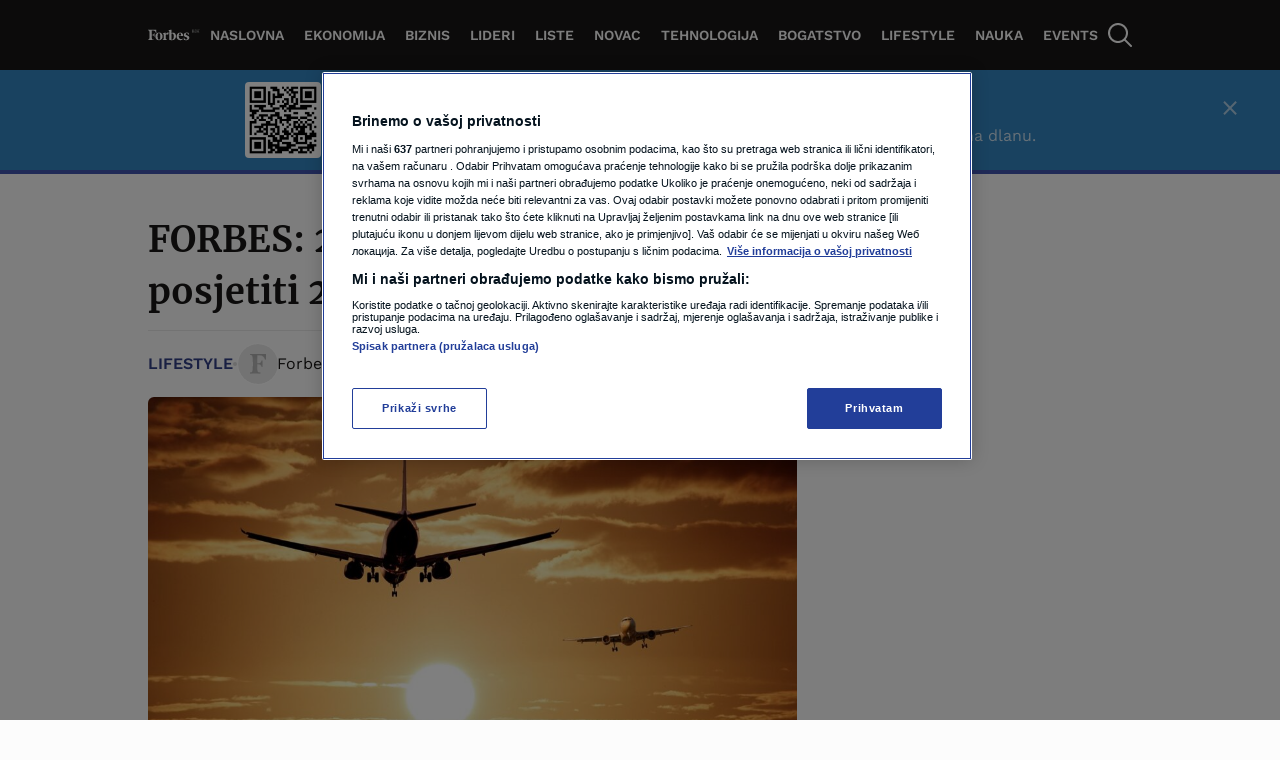

--- FILE ---
content_type: text/html
request_url: https://forbes.n1info.ba/lifestyle/forbes-donosi-24-mjesta-koja-treba-posjetiti-u-2024/
body_size: 49480
content:
<!doctype html>
<html class="no-js" lang="bs-BA">

<head>
    <meta charset="UTF-8" />
    <meta name="viewport" content="width=device-width, initial-scale=1, maximum-scale=1, user-scalable=no">
            <!-- Start SmartBanner configuration -->
        <meta name="smartbanner:title" content="Forbes je bolji u aplikaciji">
        <meta name="smartbanner:icon-apple" content="">
        <meta name="smartbanner:icon-google" content="">
        <meta name="smartbanner:button" content="Otvori App">
        <meta name="smartbanner:button-url-apple" content="https://apps.apple.com/us/app/forbes-bosna-i-hercegovina/id6736403239">
        <meta name="smartbanner:button-url-google" content="https://play.google.com/store/apps/details?id=ba.forbes">
        <meta name="smartbanner:enabled-platforms" content="android,ios">
        <meta name="smartbanner:close-label" content="Close">
        <meta name="smartbanner:disable-positioning" content="true">
        <!-- End SmartBanner configuration -->
    
<meta name='robots' content='index, follow, max-image-preview:large, max-snippet:-1, max-video-preview:-1' />

	<!-- This site is optimized with the Yoast SEO Premium plugin v20.8 (Yoast SEO v20.8) - https://yoast.com/wordpress/plugins/seo/ -->
	<title>FORBES: 24 mjesta koja treba posjetiti 2024. - Forbes</title>
	<link rel="canonical" href="https://forbes.n1info.ba/lifestyle/forbes-donosi-24-mjesta-koja-treba-posjetiti-u-2024/" />
	<meta property="og:locale" content="bs_BA" />
	<meta property="og:type" content="article" />
	<meta property="og:title" content="FORBES: 24 mjesta koja treba posjetiti 2024." />
	<meta property="og:description" content="Skoro svi su negdje putovali ove godine, ali toliko mjesta je ostalo za posjetiti. Koje su najbolje destinacije za putovanja 2024. godine? &#8220;Neviđena potražnja za putovanjima koju smo vidjeli prošle godine nastavila se i 2023.&#8221;, kaže Zane Bohrer, potpredsjednik i generalni direktor OvationNetworka. &#8220;Sljedeće godine ljudi će tražiti dublju, iskustveniju vezu sa destinacijama koje su [&hellip;]" />
	<meta property="og:url" content="https://forbes.n1info.ba/lifestyle/forbes-donosi-24-mjesta-koja-treba-posjetiti-u-2024/" />
	<meta property="og:site_name" content="Forbes" />
	<meta property="article:published_time" content="2023-11-13T15:44:13+00:00" />
	<meta property="article:modified_time" content="2023-11-13T15:44:14+00:00" />
	<meta property="og:image" content="https://forbes.n1info.ba/wp-content/uploads/2023/10/plane-513641_1280.jpg" />
	<meta property="og:image:width" content="1280" />
	<meta property="og:image:height" content="853" />
	<meta property="og:image:type" content="image/jpeg" />
	<meta name="author" content="Forbes" />
	<meta name="twitter:card" content="summary_large_image" />
	<script type="application/ld+json" class="yoast-schema-graph">{"@context":"https://schema.org","@graph":[{"@type":"WebPage","@id":"https://forbes.n1info.ba/lifestyle/forbes-donosi-24-mjesta-koja-treba-posjetiti-u-2024/","url":"https://forbes.n1info.ba/lifestyle/forbes-donosi-24-mjesta-koja-treba-posjetiti-u-2024/","name":"FORBES: 24 mjesta koja treba posjetiti 2024. - Forbes","isPartOf":{"@id":"https://forbes.n1info.ba/#website"},"primaryImageOfPage":{"@id":"https://forbes.n1info.ba/lifestyle/forbes-donosi-24-mjesta-koja-treba-posjetiti-u-2024/#primaryimage"},"image":{"@id":"https://forbes.n1info.ba/lifestyle/forbes-donosi-24-mjesta-koja-treba-posjetiti-u-2024/#primaryimage"},"thumbnailUrl":"https://forbes.n1info.ba/wp-content/uploads/2023/10/plane-513641_1280.jpg","datePublished":"2023-11-13T15:44:13+00:00","dateModified":"2023-11-13T15:44:14+00:00","author":{"@id":"https://forbes.n1info.ba/#/schema/person/9118f80da820af1f7b32c8edcfc16eff"},"breadcrumb":{"@id":"https://forbes.n1info.ba/lifestyle/forbes-donosi-24-mjesta-koja-treba-posjetiti-u-2024/#breadcrumb"},"inLanguage":"bs-BA","potentialAction":[{"@type":"ReadAction","target":["https://forbes.n1info.ba/lifestyle/forbes-donosi-24-mjesta-koja-treba-posjetiti-u-2024/"]}]},{"@type":"ImageObject","inLanguage":"bs-BA","@id":"https://forbes.n1info.ba/lifestyle/forbes-donosi-24-mjesta-koja-treba-posjetiti-u-2024/#primaryimage","url":"https://forbes.n1info.ba/wp-content/uploads/2023/10/plane-513641_1280.jpg","contentUrl":"https://forbes.n1info.ba/wp-content/uploads/2023/10/plane-513641_1280.jpg","width":1280,"height":853,"caption":"Pixabay"},{"@type":"BreadcrumbList","@id":"https://forbes.n1info.ba/lifestyle/forbes-donosi-24-mjesta-koja-treba-posjetiti-u-2024/#breadcrumb","itemListElement":[{"@type":"ListItem","position":1,"name":"Home","item":"https://forbes.n1info.ba/"},{"@type":"ListItem","position":2,"name":"FORBES: 24 mjesta koja treba posjetiti 2024."}]},{"@type":"WebSite","@id":"https://forbes.n1info.ba/#website","url":"https://forbes.n1info.ba/","name":"Forbes BiH","description":"Biznis. Uspjeh. Forbes","potentialAction":[{"@type":"SearchAction","target":{"@type":"EntryPoint","urlTemplate":"https://forbes.n1info.ba/?s={search_term_string}"},"query-input":"required name=search_term_string"}],"inLanguage":"bs-BA"},{"@type":"Person","@id":"https://forbes.n1info.ba/#/schema/person/9118f80da820af1f7b32c8edcfc16eff","name":"Forbes","url":"https://forbes.n1info.ba/author/forbes-bih/"}]}</script>
	<!-- / Yoast SEO Premium plugin. -->


<script>
window._wpemojiSettings = {"baseUrl":"https:\/\/s.w.org\/images\/core\/emoji\/14.0.0\/72x72\/","ext":".png","svgUrl":"https:\/\/s.w.org\/images\/core\/emoji\/14.0.0\/svg\/","svgExt":".svg","source":{"concatemoji":"https:\/\/forbes.n1info.ba\/wp-includes\/js\/wp-emoji-release.min.js?ver=6.4.2"}};
/*! This file is auto-generated */
!function(i,n){var o,s,e;function c(e){try{var t={supportTests:e,timestamp:(new Date).valueOf()};sessionStorage.setItem(o,JSON.stringify(t))}catch(e){}}function p(e,t,n){e.clearRect(0,0,e.canvas.width,e.canvas.height),e.fillText(t,0,0);var t=new Uint32Array(e.getImageData(0,0,e.canvas.width,e.canvas.height).data),r=(e.clearRect(0,0,e.canvas.width,e.canvas.height),e.fillText(n,0,0),new Uint32Array(e.getImageData(0,0,e.canvas.width,e.canvas.height).data));return t.every(function(e,t){return e===r[t]})}function u(e,t,n){switch(t){case"flag":return n(e,"\ud83c\udff3\ufe0f\u200d\u26a7\ufe0f","\ud83c\udff3\ufe0f\u200b\u26a7\ufe0f")?!1:!n(e,"\ud83c\uddfa\ud83c\uddf3","\ud83c\uddfa\u200b\ud83c\uddf3")&&!n(e,"\ud83c\udff4\udb40\udc67\udb40\udc62\udb40\udc65\udb40\udc6e\udb40\udc67\udb40\udc7f","\ud83c\udff4\u200b\udb40\udc67\u200b\udb40\udc62\u200b\udb40\udc65\u200b\udb40\udc6e\u200b\udb40\udc67\u200b\udb40\udc7f");case"emoji":return!n(e,"\ud83e\udef1\ud83c\udffb\u200d\ud83e\udef2\ud83c\udfff","\ud83e\udef1\ud83c\udffb\u200b\ud83e\udef2\ud83c\udfff")}return!1}function f(e,t,n){var r="undefined"!=typeof WorkerGlobalScope&&self instanceof WorkerGlobalScope?new OffscreenCanvas(300,150):i.createElement("canvas"),a=r.getContext("2d",{willReadFrequently:!0}),o=(a.textBaseline="top",a.font="600 32px Arial",{});return e.forEach(function(e){o[e]=t(a,e,n)}),o}function t(e){var t=i.createElement("script");t.src=e,t.defer=!0,i.head.appendChild(t)}"undefined"!=typeof Promise&&(o="wpEmojiSettingsSupports",s=["flag","emoji"],n.supports={everything:!0,everythingExceptFlag:!0},e=new Promise(function(e){i.addEventListener("DOMContentLoaded",e,{once:!0})}),new Promise(function(t){var n=function(){try{var e=JSON.parse(sessionStorage.getItem(o));if("object"==typeof e&&"number"==typeof e.timestamp&&(new Date).valueOf()<e.timestamp+604800&&"object"==typeof e.supportTests)return e.supportTests}catch(e){}return null}();if(!n){if("undefined"!=typeof Worker&&"undefined"!=typeof OffscreenCanvas&&"undefined"!=typeof URL&&URL.createObjectURL&&"undefined"!=typeof Blob)try{var e="postMessage("+f.toString()+"("+[JSON.stringify(s),u.toString(),p.toString()].join(",")+"));",r=new Blob([e],{type:"text/javascript"}),a=new Worker(URL.createObjectURL(r),{name:"wpTestEmojiSupports"});return void(a.onmessage=function(e){c(n=e.data),a.terminate(),t(n)})}catch(e){}c(n=f(s,u,p))}t(n)}).then(function(e){for(var t in e)n.supports[t]=e[t],n.supports.everything=n.supports.everything&&n.supports[t],"flag"!==t&&(n.supports.everythingExceptFlag=n.supports.everythingExceptFlag&&n.supports[t]);n.supports.everythingExceptFlag=n.supports.everythingExceptFlag&&!n.supports.flag,n.DOMReady=!1,n.readyCallback=function(){n.DOMReady=!0}}).then(function(){return e}).then(function(){var e;n.supports.everything||(n.readyCallback(),(e=n.source||{}).concatemoji?t(e.concatemoji):e.wpemoji&&e.twemoji&&(t(e.twemoji),t(e.wpemoji)))}))}((window,document),window._wpemojiSettings);
</script>
<style id='wp-emoji-styles-inline-css'>

	img.wp-smiley, img.emoji {
		display: inline !important;
		border: none !important;
		box-shadow: none !important;
		height: 1em !important;
		width: 1em !important;
		margin: 0 0.07em !important;
		vertical-align: -0.1em !important;
		background: none !important;
		padding: 0 !important;
	}
</style>
<link rel='stylesheet' id='wp-block-library-css' href='https://forbes.n1info.ba/wp-includes/css/dist/block-library/style.min.css?ver=6.4.2' media='all' />
<link rel='stylesheet' id='wp-components-css' href='https://forbes.n1info.ba/wp-includes/css/dist/components/style.min.css?ver=6.4.2' media='all' />
<link rel='stylesheet' id='wp-block-editor-css' href='https://forbes.n1info.ba/wp-includes/css/dist/block-editor/style.min.css?ver=6.4.2' media='all' />
<link rel='stylesheet' id='wp-reusable-blocks-css' href='https://forbes.n1info.ba/wp-includes/css/dist/reusable-blocks/style.min.css?ver=6.4.2' media='all' />
<link rel='stylesheet' id='wp-patterns-css' href='https://forbes.n1info.ba/wp-includes/css/dist/patterns/style.min.css?ver=6.4.2' media='all' />
<link rel='stylesheet' id='wp-editor-css' href='https://forbes.n1info.ba/wp-includes/css/dist/editor/style.min.css?ver=6.4.2' media='all' />
<link rel='stylesheet' id='gutenberg-blocks-css' href='https://forbes.n1info.ba/wp-content/plugins/united-cloud-gutenberg/dist/assets/css/scss-blocks-style.css?ver=0.7.0' media='all' />
<style id='classic-theme-styles-inline-css'>
/*! This file is auto-generated */
.wp-block-button__link{color:#fff;background-color:#32373c;border-radius:9999px;box-shadow:none;text-decoration:none;padding:calc(.667em + 2px) calc(1.333em + 2px);font-size:1.125em}.wp-block-file__button{background:#32373c;color:#fff;text-decoration:none}
</style>
<style id='global-styles-inline-css'>
body{--wp--preset--color--black: #000000;--wp--preset--color--cyan-bluish-gray: #abb8c3;--wp--preset--color--white: #ffffff;--wp--preset--color--pale-pink: #f78da7;--wp--preset--color--vivid-red: #cf2e2e;--wp--preset--color--luminous-vivid-orange: #ff6900;--wp--preset--color--luminous-vivid-amber: #fcb900;--wp--preset--color--light-green-cyan: #7bdcb5;--wp--preset--color--vivid-green-cyan: #00d084;--wp--preset--color--pale-cyan-blue: #8ed1fc;--wp--preset--color--vivid-cyan-blue: #0693e3;--wp--preset--color--vivid-purple: #9b51e0;--wp--preset--gradient--vivid-cyan-blue-to-vivid-purple: linear-gradient(135deg,rgba(6,147,227,1) 0%,rgb(155,81,224) 100%);--wp--preset--gradient--light-green-cyan-to-vivid-green-cyan: linear-gradient(135deg,rgb(122,220,180) 0%,rgb(0,208,130) 100%);--wp--preset--gradient--luminous-vivid-amber-to-luminous-vivid-orange: linear-gradient(135deg,rgba(252,185,0,1) 0%,rgba(255,105,0,1) 100%);--wp--preset--gradient--luminous-vivid-orange-to-vivid-red: linear-gradient(135deg,rgba(255,105,0,1) 0%,rgb(207,46,46) 100%);--wp--preset--gradient--very-light-gray-to-cyan-bluish-gray: linear-gradient(135deg,rgb(238,238,238) 0%,rgb(169,184,195) 100%);--wp--preset--gradient--cool-to-warm-spectrum: linear-gradient(135deg,rgb(74,234,220) 0%,rgb(151,120,209) 20%,rgb(207,42,186) 40%,rgb(238,44,130) 60%,rgb(251,105,98) 80%,rgb(254,248,76) 100%);--wp--preset--gradient--blush-light-purple: linear-gradient(135deg,rgb(255,206,236) 0%,rgb(152,150,240) 100%);--wp--preset--gradient--blush-bordeaux: linear-gradient(135deg,rgb(254,205,165) 0%,rgb(254,45,45) 50%,rgb(107,0,62) 100%);--wp--preset--gradient--luminous-dusk: linear-gradient(135deg,rgb(255,203,112) 0%,rgb(199,81,192) 50%,rgb(65,88,208) 100%);--wp--preset--gradient--pale-ocean: linear-gradient(135deg,rgb(255,245,203) 0%,rgb(182,227,212) 50%,rgb(51,167,181) 100%);--wp--preset--gradient--electric-grass: linear-gradient(135deg,rgb(202,248,128) 0%,rgb(113,206,126) 100%);--wp--preset--gradient--midnight: linear-gradient(135deg,rgb(2,3,129) 0%,rgb(40,116,252) 100%);--wp--preset--font-size--small: 13px;--wp--preset--font-size--medium: 20px;--wp--preset--font-size--large: 36px;--wp--preset--font-size--x-large: 42px;--wp--preset--spacing--20: 0.44rem;--wp--preset--spacing--30: 0.67rem;--wp--preset--spacing--40: 1rem;--wp--preset--spacing--50: 1.5rem;--wp--preset--spacing--60: 2.25rem;--wp--preset--spacing--70: 3.38rem;--wp--preset--spacing--80: 5.06rem;--wp--preset--shadow--natural: 6px 6px 9px rgba(0, 0, 0, 0.2);--wp--preset--shadow--deep: 12px 12px 50px rgba(0, 0, 0, 0.4);--wp--preset--shadow--sharp: 6px 6px 0px rgba(0, 0, 0, 0.2);--wp--preset--shadow--outlined: 6px 6px 0px -3px rgba(255, 255, 255, 1), 6px 6px rgba(0, 0, 0, 1);--wp--preset--shadow--crisp: 6px 6px 0px rgba(0, 0, 0, 1);}:where(.is-layout-flex){gap: 0.5em;}:where(.is-layout-grid){gap: 0.5em;}body .is-layout-flow > .alignleft{float: left;margin-inline-start: 0;margin-inline-end: 2em;}body .is-layout-flow > .alignright{float: right;margin-inline-start: 2em;margin-inline-end: 0;}body .is-layout-flow > .aligncenter{margin-left: auto !important;margin-right: auto !important;}body .is-layout-constrained > .alignleft{float: left;margin-inline-start: 0;margin-inline-end: 2em;}body .is-layout-constrained > .alignright{float: right;margin-inline-start: 2em;margin-inline-end: 0;}body .is-layout-constrained > .aligncenter{margin-left: auto !important;margin-right: auto !important;}body .is-layout-constrained > :where(:not(.alignleft):not(.alignright):not(.alignfull)){max-width: var(--wp--style--global--content-size);margin-left: auto !important;margin-right: auto !important;}body .is-layout-constrained > .alignwide{max-width: var(--wp--style--global--wide-size);}body .is-layout-flex{display: flex;}body .is-layout-flex{flex-wrap: wrap;align-items: center;}body .is-layout-flex > *{margin: 0;}body .is-layout-grid{display: grid;}body .is-layout-grid > *{margin: 0;}:where(.wp-block-columns.is-layout-flex){gap: 2em;}:where(.wp-block-columns.is-layout-grid){gap: 2em;}:where(.wp-block-post-template.is-layout-flex){gap: 1.25em;}:where(.wp-block-post-template.is-layout-grid){gap: 1.25em;}.has-black-color{color: var(--wp--preset--color--black) !important;}.has-cyan-bluish-gray-color{color: var(--wp--preset--color--cyan-bluish-gray) !important;}.has-white-color{color: var(--wp--preset--color--white) !important;}.has-pale-pink-color{color: var(--wp--preset--color--pale-pink) !important;}.has-vivid-red-color{color: var(--wp--preset--color--vivid-red) !important;}.has-luminous-vivid-orange-color{color: var(--wp--preset--color--luminous-vivid-orange) !important;}.has-luminous-vivid-amber-color{color: var(--wp--preset--color--luminous-vivid-amber) !important;}.has-light-green-cyan-color{color: var(--wp--preset--color--light-green-cyan) !important;}.has-vivid-green-cyan-color{color: var(--wp--preset--color--vivid-green-cyan) !important;}.has-pale-cyan-blue-color{color: var(--wp--preset--color--pale-cyan-blue) !important;}.has-vivid-cyan-blue-color{color: var(--wp--preset--color--vivid-cyan-blue) !important;}.has-vivid-purple-color{color: var(--wp--preset--color--vivid-purple) !important;}.has-black-background-color{background-color: var(--wp--preset--color--black) !important;}.has-cyan-bluish-gray-background-color{background-color: var(--wp--preset--color--cyan-bluish-gray) !important;}.has-white-background-color{background-color: var(--wp--preset--color--white) !important;}.has-pale-pink-background-color{background-color: var(--wp--preset--color--pale-pink) !important;}.has-vivid-red-background-color{background-color: var(--wp--preset--color--vivid-red) !important;}.has-luminous-vivid-orange-background-color{background-color: var(--wp--preset--color--luminous-vivid-orange) !important;}.has-luminous-vivid-amber-background-color{background-color: var(--wp--preset--color--luminous-vivid-amber) !important;}.has-light-green-cyan-background-color{background-color: var(--wp--preset--color--light-green-cyan) !important;}.has-vivid-green-cyan-background-color{background-color: var(--wp--preset--color--vivid-green-cyan) !important;}.has-pale-cyan-blue-background-color{background-color: var(--wp--preset--color--pale-cyan-blue) !important;}.has-vivid-cyan-blue-background-color{background-color: var(--wp--preset--color--vivid-cyan-blue) !important;}.has-vivid-purple-background-color{background-color: var(--wp--preset--color--vivid-purple) !important;}.has-black-border-color{border-color: var(--wp--preset--color--black) !important;}.has-cyan-bluish-gray-border-color{border-color: var(--wp--preset--color--cyan-bluish-gray) !important;}.has-white-border-color{border-color: var(--wp--preset--color--white) !important;}.has-pale-pink-border-color{border-color: var(--wp--preset--color--pale-pink) !important;}.has-vivid-red-border-color{border-color: var(--wp--preset--color--vivid-red) !important;}.has-luminous-vivid-orange-border-color{border-color: var(--wp--preset--color--luminous-vivid-orange) !important;}.has-luminous-vivid-amber-border-color{border-color: var(--wp--preset--color--luminous-vivid-amber) !important;}.has-light-green-cyan-border-color{border-color: var(--wp--preset--color--light-green-cyan) !important;}.has-vivid-green-cyan-border-color{border-color: var(--wp--preset--color--vivid-green-cyan) !important;}.has-pale-cyan-blue-border-color{border-color: var(--wp--preset--color--pale-cyan-blue) !important;}.has-vivid-cyan-blue-border-color{border-color: var(--wp--preset--color--vivid-cyan-blue) !important;}.has-vivid-purple-border-color{border-color: var(--wp--preset--color--vivid-purple) !important;}.has-vivid-cyan-blue-to-vivid-purple-gradient-background{background: var(--wp--preset--gradient--vivid-cyan-blue-to-vivid-purple) !important;}.has-light-green-cyan-to-vivid-green-cyan-gradient-background{background: var(--wp--preset--gradient--light-green-cyan-to-vivid-green-cyan) !important;}.has-luminous-vivid-amber-to-luminous-vivid-orange-gradient-background{background: var(--wp--preset--gradient--luminous-vivid-amber-to-luminous-vivid-orange) !important;}.has-luminous-vivid-orange-to-vivid-red-gradient-background{background: var(--wp--preset--gradient--luminous-vivid-orange-to-vivid-red) !important;}.has-very-light-gray-to-cyan-bluish-gray-gradient-background{background: var(--wp--preset--gradient--very-light-gray-to-cyan-bluish-gray) !important;}.has-cool-to-warm-spectrum-gradient-background{background: var(--wp--preset--gradient--cool-to-warm-spectrum) !important;}.has-blush-light-purple-gradient-background{background: var(--wp--preset--gradient--blush-light-purple) !important;}.has-blush-bordeaux-gradient-background{background: var(--wp--preset--gradient--blush-bordeaux) !important;}.has-luminous-dusk-gradient-background{background: var(--wp--preset--gradient--luminous-dusk) !important;}.has-pale-ocean-gradient-background{background: var(--wp--preset--gradient--pale-ocean) !important;}.has-electric-grass-gradient-background{background: var(--wp--preset--gradient--electric-grass) !important;}.has-midnight-gradient-background{background: var(--wp--preset--gradient--midnight) !important;}.has-small-font-size{font-size: var(--wp--preset--font-size--small) !important;}.has-medium-font-size{font-size: var(--wp--preset--font-size--medium) !important;}.has-large-font-size{font-size: var(--wp--preset--font-size--large) !important;}.has-x-large-font-size{font-size: var(--wp--preset--font-size--x-large) !important;}
.wp-block-navigation a:where(:not(.wp-element-button)){color: inherit;}
:where(.wp-block-post-template.is-layout-flex){gap: 1.25em;}:where(.wp-block-post-template.is-layout-grid){gap: 1.25em;}
:where(.wp-block-columns.is-layout-flex){gap: 2em;}:where(.wp-block-columns.is-layout-grid){gap: 2em;}
.wp-block-pullquote{font-size: 1.5em;line-height: 1.6;}
</style>
<link rel='stylesheet' id='united-cloud-social-share-scss-css' href='https://forbes.n1info.ba/wp-content/plugins/united-cloud-social-share/dist/assets/css/scss-united-cloud-social-share.css?ver=1762267690' media='all' />
<link rel='stylesheet' id='wordpress-popular-posts-css-css' href='https://forbes.n1info.ba/wp-content/plugins/wordpress-popular-posts/assets/css/wpp.css?ver=6.3.4' media='all' />
<link rel='stylesheet' id='chameleon-css-css' href='https://forbes.n1info.ba/wp-content/themes/chameleon-forbes/dist/css-app.css?ver=1762267731' media='all' />
<script id="wpp-json" type="application/json">
{"sampling_active":0,"sampling_rate":100,"ajax_url":"https:\/\/forbes.n1info.ba\/wp-json\/wordpress-popular-posts\/v1\/popular-posts","api_url":"https:\/\/forbes.n1info.ba\/wp-json\/wordpress-popular-posts","ID":2241,"token":"761a145119","lang":0,"debug":0}
</script>
<script src="https://forbes.n1info.ba/wp-content/plugins/wordpress-popular-posts/assets/js/wpp.min.js?ver=6.3.4" id="wpp-js-js"></script>
<script id="featureToggle-js-extra">
var ftData = {"ftFlags":"{\"activate_forbes_events\":true,\"ai_generated_post\":true,\"app_install_banner_redesign\":true,\"articles_feed\":true,\"backoffice_nexus\":true,\"comments_options_cta\":false,\"custom_newsletter_widget\":true,\"custom-rss\":true,\"disable_404_widgets\":true,\"dynamic_banners_layout\":false,\"enable_blocks_posts_api_on_forbes\":true,\"enable_widgets_feed\":true,\"enqueue_jquery\":false,\"event_agenda\":true,\"event_contact\":true,\"event_gallery\":true,\"event_hotel\":true,\"event_overview\":true,\"event_speaker_bio\":true,\"event_speakers\":true,\"event_spiker_bio\":true,\"event_sponsors\":true,\"events_hero_section\":true,\"events_navigation\":true,\"expand_manager_params\":true,\"fast_comments_widget\":false,\"footer_copyright_section_text_wysiwyg\":true,\"forbes_api_adjustments\":true,\"forbes_banners_api_adjustments\":true,\"forbes_enable_widget_bex\":true,\"google-ads-mobile-disable\":false,\"google-ads-support-mobile\":true,\"hide_post_from_google_news\":true,\"image_gallery_gutenberg\":true,\"increase_posts_number_on_rss_feed\":true,\"is_feed_paged\":true,\"mobile-app-scroll-on-ad-ios-temp\":false,\"mobile-app-single-build\":true,\"new_feature_toggle\":false,\"newsletter_block_landing_page\":true,\"newsletter_widget\":true,\"off_overley_hero_image_forbes_events\":true,\"one-trust-mobile\":false,\"parse_json_bridtv_embed\":false,\"public_post_preview_extended\":true,\"qr_code_settings\":true,\"remove_default_wp_comments\":true,\"remove-content-filters\":true,\"service_worker_handler_\":true,\"smart_install_banner_all_sources\":true,\"social_share_new_portal\":false,\"test_new_feature\":false,\"viber_explore_integration\":false,\"viber_explore_logger\":false}"};
</script>
<script src="https://forbes.n1info.ba/wp-content/themes/chameleon-forbes/dist/js-setFeatureFlags.js?ver=1762267731" id="featureToggle-js"></script>
<script id="global-script-js-extra">
var adManagerParams = {"categories":["lifestyle"],"postId":"2241","postUrl":"https:\/\/forbes.n1info.ba\/lifestyle\/forbes-donosi-24-mjesta-koja-treba-posjetiti-u-2024\/","tags":["forbes","putovanja"],"article_video":"false","article_socnet":"false","referral":"none","author_name":["forbes"],"browser_width":"1024","viewport_size":""};
var appBannerSettings = {"appBannerTitle":"Forbes je bolji u aplikaciji","appBannerApplicationName":"Forbes App","appBannerApplicationButton":"Otvori App","appBannerBrowser":"Pretra\u017eiva\u010d","appBannerBrowserButton":"Nastavi","appBannerAndroidLink":"https:\/\/play.google.com\/store\/apps\/details?id=ba.forbes","appBannerIOSLink":"https:\/\/apps.apple.com\/us\/app\/forbes-bosna-i-hercegovina\/id6736403239"};
var dateTimeLocales = {"lang":"en","before":"ago","fewMinutesAgo":"few minutes ago","min":"min","hours":{"one":"hour","two":"hours","few":"hours","many":"hours","other":"hours"}};
</script>
<script src="https://forbes.n1info.ba/wp-content/themes/chameleon-wp/dist/js-global-script.js?ver=6.4.2" id="global-script-js"></script>
<link rel="https://api.w.org/" href="https://forbes.n1info.ba/wp-json/" /><link rel="alternate" type="application/json" href="https://forbes.n1info.ba/wp-json/wp/v2/posts/2241" /><link rel="EditURI" type="application/rsd+xml" title="RSD" href="https://forbes.n1info.ba/xmlrpc.php?rsd" />
<meta name="generator" content="WordPress 6.4.2" />
<link rel='shortlink' href='https://forbes.n1info.ba/?p=2241' />
<link rel="alternate" type="application/json+oembed" href="https://forbes.n1info.ba/wp-json/oembed/1.0/embed?url=https%3A%2F%2Fforbes.n1info.ba%2Flifestyle%2Fforbes-donosi-24-mjesta-koja-treba-posjetiti-u-2024%2F" />
<link rel="alternate" type="text/xml+oembed" href="https://forbes.n1info.ba/wp-json/oembed/1.0/embed?url=https%3A%2F%2Fforbes.n1info.ba%2Flifestyle%2Fforbes-donosi-24-mjesta-koja-treba-posjetiti-u-2024%2F&#038;format=xml" />
<meta name="BridPlugin" content="site:27459|oauth_token:01110011 01100101 01100011 01110010 01100101 01110100|ver:3.7.5|disable_video_autosave:|channels:Array|width:16|height:9|autoplay:0|aspect:1|user_id:31891|default_channel:18|ovr_def:1|async_embed:0|google_seo:1|raw_embed:1|disable_shortcode:0|hide_upload_video:1|hide_add_video:1|hide_yt_video:1|hide_manage_playlist:0|hide_manage_outstream:1|hide_manage_carousels:1|unit:29459|unit_width:480|unit_height:270|player:40675|video_image:|onready:" />            <style id="wpp-loading-animation-styles">@-webkit-keyframes bgslide{from{background-position-x:0}to{background-position-x:-200%}}@keyframes bgslide{from{background-position-x:0}to{background-position-x:-200%}}.wpp-widget-placeholder,.wpp-widget-block-placeholder,.wpp-shortcode-placeholder{margin:0 auto;width:60px;height:3px;background:#dd3737;background:linear-gradient(90deg,#dd3737 0%,#571313 10%,#dd3737 100%);background-size:200% auto;border-radius:3px;-webkit-animation:bgslide 1s infinite linear;animation:bgslide 1s infinite linear}</style>
            <meta name="chameleon-build" content="1504" />
<script type="text/javascript" src="//forbes.n1info.ba/wp-includes/js/jquery/jquery.min.js?ver=3.7.1" id="jquery-core-js"></script> <script> 
  window.dataLayer = window.dataLayer || []; 
  function gtag(){dataLayer.push(arguments);} 
 
  // Default state
  gtag('consent', 'default', { 
        ad_storage: "denied", 
        analytics_storage: "denied", 
        functionality_storage: "denied", 
        personalization_storage: "denied", 
        security_storage: "denied",  
        ad_user_data: "denied",
        ad_personalization: "denied", 
'wait_for_update': 1000 
 
  }); 
</script> <!-- Google Tag Manager -->
<script>(function(w,d,s,l,i){w[l]=w[l]||[];w[l].push({'gtm.start':
new Date().getTime(),event:'gtm.js'});var f=d.getElementsByTagName(s)[0],
j=d.createElement(s),dl=l!='dataLayer'?'&l='+l:'';j.async=true;j.src=
'https://www.googletagmanager.com/gtm.js?id='+i+dl;f.parentNode.insertBefore(j,f);
})(window,document,'script','dataLayer','GTM-NC53H9RW');</script>
<!-- End Google Tag Manager --> <!-- OptanonConsentNoticeStart -->

<script src="https://cdn.cookielaw.org/scripttemplates/otSDKStub.js" data-language="bs" type="text/javascript" charset="UTF-8" data-domain-script="b32072e8-035a-4f23-8392-ba25d8d6d3d8" ></script>
<script type="text/javascript">
function OptanonWrapper() { }
</script>
<!-- OptanonConsentNoticeEnd --> <!-- Start AdManager -->
<script async src="https://securepubads.g.doubleclick.net/tag/js/gpt.js"></script>
<script>
  var googletag = googletag || {};
  googletag.cmd = googletag.cmd || [];
</script>
<script>
var adUnits = [];
googletag.cmd.push(function() {

googletag.pubads().setTargeting('category', adManagerParams.categories);
googletag.pubads().setTargeting('article_id', adManagerParams.postId);
googletag.pubads().setTargeting('article_url_web', adManagerParams.postUrl);
googletag.pubads().setTargeting('article_tags', adManagerParams.tags);
googletag.pubads().setTargeting('article_video', adManagerParams.article_video);
googletag.pubads().setTargeting('article_socnet', adManagerParams.article_socnet);
googletag.pubads().setTargeting('viewport_size', adManagerParams.viewport_size);
googletag.pubads().setTargeting('referral', adManagerParams.referral);
googletag.pubads().setTargeting('author_name', adManagerParams.author_name);  

var mappingBillboard = googletag.sizeMapping().
addSize([21,21],[[1,1],[320,100]]).
addSize([768,21],[[1,1],[728,90]]).
addSize([1023,21],[[970,250],[970,180],[970,90],[728,90]]).build();

var mappingInfeed = googletag.sizeMapping().
addSize([21,21],[[320,100],[300,250]]).
addSize([340,21],[[300,250],[320,100]]).
addSize([768,21],[728,90]).
addSize([1023,21],[[970,250],[970,180],[970,90],[728,90]]).build();

var mappingSideBannerFirst = googletag.sizeMapping().
addSize([21,21],[[300,250],[320,100]]).
addSize([768,21],[[300,250],[300,600]]).build();

var mappingFooter = googletag.sizeMapping().
addSize([21,21],[320,100]).
addSize([320,21],[[320,100],[320,50]]).
addSize([768,21],[750,200]).     
addSize([1023,21],[[1000,200],[750,200]]).build();

var mappingInText = googletag.sizeMapping().
addSize([21,21],[[1,1],[300,250],[320,100]]).
addSize([340,21],[[1,1],[336,280],[300,250],[320,100]]).
addSize([860,21],[[1,1],[468,60],[336,280],[300,250]]).
addSize([1030,21],[[1,1],[300,250],[468,60],[600,200],[600,250]]).build();

var mappingAfterText = googletag.sizeMapping().
addSize([21,21],[[1,1],[300,250],[320,100]]).
addSize([340,21],[[1,1],[336,280],[300,250],[320,100]]).
addSize([860,21],[[1,1],[468,60],[336,280],[300,250]]).
addSize([1030,21],[[1,1],[300,250],[468,60],[600,200],[600,250]]).build();

var mappingDynamicInText = googletag.sizeMapping().
addSize([21,21],[[336,280],[300,250],[320,100]]).
addSize([768,21],[]).build();


adUnits[0] = googletag.defineSlot('/21876124292/Forbes-BA/Forbes-BA-Billboard', [[320, 100], [970, 250], [728, 90]], 'div-gpt-ad-1697634655222-0').addService(googletag.pubads()).defineSizeMapping(mappingBillboard);

adUnits[1] = googletag.defineSlot('/21876124292/Forbes-BA/Forbes-BA-In-feed-1', [[320, 100], [300, 250], [728, 90], [970, 250]], 'div-gpt-ad-1697634708052-0').addService(googletag.pubads()).defineSizeMapping(mappingInfeed);

adUnits[2] = googletag.defineSlot('/21876124292/Forbes-BA/Forbes-BA-In-feed-2', [[970, 250], [320, 100], [300, 250], [728, 90]], 'div-gpt-ad-1697634734329-0').addService(googletag.pubads()).defineSizeMapping(mappingInfeed);

adUnits[3] = googletag.defineSlot('/21876124292/Forbes-BA/Forbes-BA-SB-1', [[300, 600], [300, 250]], 'div-gpt-ad-1697634766532-0').addService(googletag.pubads()).defineSizeMapping(mappingSideBannerFirst);

adUnits[4] = googletag.defineSlot('/21876124292/Forbes-BA/Forbes-BA-SB-2', [[300, 600], [300, 250]], 'div-gpt-ad-1697634792482-0').addService(googletag.pubads()).defineSizeMapping(mappingSideBannerFirst);

adUnits[5] = googletag.defineSlot('/21876124292/Forbes-BA/Forbes-BA-Sticky-Footer', [[728, 90], [750, 200], [320, 100]], 'div-gpt-ad-1697634838789-0').addService(googletag.pubads()).defineSizeMapping(mappingFooter);

adUnits[6] = googletag.defineSlot('/21876124292/Forbes-BA/Forbes-BA-In-Text', [[320, 100], [600, 250], [600, 200], [300, 250]], 'div-gpt-ad-1697699401767-0').addService(googletag.pubads()).defineSizeMapping(mappingInText);

adUnits[7] = googletag.defineSlot('/21876124292/Forbes-BA/Forbes-BA-After-Tex', [[300, 250], [320, 100], [600, 200], [600, 250]], 'div-gpt-ad-1697634895755-0').addService(googletag.pubads()).defineSizeMapping(mappingAfterText);

adUnits[8] = googletag.defineSlot('/21876124292/Forbes-BA/Forbes-BA-Dynamic-In-Text', [[300, 250], [320, 100], [600, 200], [600, 250]], 'div-gpt-ad-1697634859146-0').addService(googletag.pubads()).defineSizeMapping(mappingDynamicInText);

adUnits[9] = googletag.defineSlot('/21876124292/Forbes-BA/Forbes-BA-Dynamic-In-Text-1', [[600, 200], [320, 100], [300, 250], [600, 250]], 'div-gpt-ad-1697634933320-0').addService(googletag.pubads()).defineSizeMapping(mappingDynamicInText);

adUnits[10] = googletag.defineSlot('/21876124292/Forbes-BA/Forbes-BA-Dynamic-In-Text-2', [[320, 100], [600, 250], [300, 250], [600, 200]], 'div-gpt-ad-1697634953185-0').addService(googletag.pubads()).defineSizeMapping(mappingDynamicInText);

adUnits[11] = googletag.defineSlot('/21876124292/Forbes-BA/Forbes-BA-Dynamic-In-Text-3', [[320, 100], [600, 250], [300, 250], [600, 200]], 'div-gpt-ad-1697634973931-0').addService(googletag.pubads()).defineSizeMapping(mappingDynamicInText);

adUnits[12] = googletag.defineSlot('/21876124292/Forbes-BA/Forbes-BA-Dynamic-In-Text-4', [[600, 200], [300, 250], [320, 100], [600, 250]], 'div-gpt-ad-1697635000140-0').addService(googletag.pubads()).defineSizeMapping(mappingDynamicInText);

adUnits[13] = googletag.defineSlot('/21876124292/Forbes-BA/Forbes-BA-Dynamic-In-Text-5', [[600, 200], [300, 250], [320, 100], [600, 250]], 'div-gpt-ad-1697635030422-0').addService(googletag.pubads()).defineSizeMapping(mappingDynamicInText);

var slot = googletag.defineOutOfPageSlot('/21876124292/Forbes-BA/Forbes-BA-Interstitial',googletag.enums.OutOfPageFormat.INTERSTITIAL);
if(slot)slot.addService(googletag.pubads());
googletag.enableServices();
googletag.display(slot);


googletag.pubads().setCentering(true);
googletag.pubads().collapseEmptyDivs(true, true);
googletag.pubads().enableAsyncRendering();
googletag.pubads().setSafeFrameConfig({ allowOverlayExpansion: true });

googletag.pubads().enableLazyLoad({
fetchMarginPercent: 200,
renderMarginPercent: 100,
mobileScaling: 0.5
});
googletag.enableServices();
});

</script>
<!-- End AdManager -->
 <!-- OneSIgnal-->

<script src="https://cdn.onesignal.com/sdks/web/v16/OneSignalSDK.page.js" defer></script>
<script>
  window.OneSignalDeferred = window.OneSignalDeferred || [];
  OneSignalDeferred.push(function(OneSignal) {
    OneSignal.init({
      appId: "bdfd8111-d55e-49a5-b566-7d681ddedf13",
    });
  });
</script> <!-- (C)2000-2020 Gemius SA - gemiusPrism  / n1info.com/2 BIH Ceo sajt -->
<script type="text/javascript">
<!--//--><![CDATA[//><!--
var pp_gemius_identifier = 'd1Y634tNJvhBg0bpcBFOl6dy33LUKruj1BU8lA7r6Dn.77';
// lines below shouldn't be edited
function gemius_pending(i) { window[i] = window[i] || function() {var x = window[i+'_pdata'] = window[i+'_pdata'] || []; x[x.length]=arguments;};};gemius_pending('gemius_hit'); gemius_pending('gemius_event'); gemius_pending('pp_gemius_hit'); gemius_pending('pp_gemius_event');(function(d,t) {try {var gt=d.createElement(t),s=d.getElementsByTagName(t)[0],l='http'+((location.protocol=='https:')?'s':''); gt.setAttribute('async','async');gt.setAttribute('defer','defer'); gt.src=l+'://gars.hit.gemius.pl/xgemius.js'; s.parentNode.insertBefore(gt,s);} catch (e) {}})(document,'script');
//--><!]]>
</script><link rel="icon" href="https://forbes.n1info.ba/wp-content/uploads/2023/10/fav-icon-big.png" sizes="32x32" />
<link rel="icon" href="https://forbes.n1info.ba/wp-content/uploads/2023/10/fav-icon-big.png" sizes="192x192" />
<link rel="apple-touch-icon" href="https://forbes.n1info.ba/wp-content/uploads/2023/10/fav-icon-big.png" />
<meta name="msapplication-TileImage" content="https://forbes.n1info.ba/wp-content/uploads/2023/10/fav-icon-big.png" />
</head>

<body class="flex flex-col min-h-screen bg-baseBackground"
    log-session-id="a7ddeb5065">
    <!-- Google Tag Manager (noscript) -->
<noscript><iframe src="https://www.googletagmanager.com/ns.html?id=GTM-NC53H9RW"
height="0" width="0" style="display:none;visibility:hidden"></iframe></noscript>
<!-- End Google Tag Manager (noscript) --><svg xmlns="http://www.w3.org/2000/svg" xmlns:xlink="http://www.w3.org/1999/xlink" id="svg-spritemap" class="hidden"><symbol id="air-serbia-gray" viewBox="0 0 534 371"><path d="m353.004 209.905 19.664-22.278 10.268-12.846 33.817-38.987s17.544-20.125 43.208-20.99c14.104-.411 29.089 5.154 43.648 17.16-5.985 6.42-16.257 14.563-29.951 17.549-13.697 2.146-28.667-1.295-44.495-13.272l-15.407 17.982c21.388 15.426 43.645 21.845 64.611 18.426 32.104-6.852 49.648-34.262 50.495-35.986l5.138-7.707-6.851-6.852c-21.391-21.416-44.495-31.687-68.446-30.844-18.817.859-34.223 8.999-44.932 16.284-.425.411-4.709 3.434-5.123 3.837l-16.697-17.542c-3.847-5.154-10.284-12.846-11.56-17.168-1.287-3.837-1.287-6.849-1.694-9.402-1.713-6.852-2.56-18.858-2.56-18.858s0-2.58-1.291-5.998l-1.287-4.277s13.694-5.994 23.541-5.565l5.559 7.71.426-7.285V22.27s-.862-5.59-5.985-9.86c-3.847-2.986-5.575-3.434-10.698-3.87-5.981-.86-6.847.44-11.541-3.838-4.287-5.564-32.529-4.706-39.801-2.146 0 0-5.134 1.292-9 10.693l-7.694 24.86s-2.138 8.14-2.559 20.118c-.426 6.856-1.277 19.299-3.004 24.02L308.52 96.81c-5.986 14.556-11.985 21.849-11.985 21.849l-23.104 26.999-6.407 7.707-6.407-7.707v-.433c-7.708-8.998-15.843-17.571-23.1-26.555 0 0-6.851-7.707-12.836-23.132l-3.44-13.276c-2.134-4.296-2.985-12.85-3.421-24.02-.426-11.977-2.138-20.121-2.138-20.121l-8.131-24.86c-3.425-9.402-9.421-10.694-9.421-10.694-6.851-2.575-35.089-3.433-39.361 2.146-4.698 4.278-5.985 2.986-11.966 3.837-4.702.44-6.426.885-10.273 3.874-5.559 4.266-5.999 9.86-5.999 9.86v10.701l.44 7.286 5.559-7.711c9.847-.433 23.526 5.565 23.526 5.565l-1.727 4.273c-.862 3.434-.862 5.998-.862 5.998s-.847 12.006-2.135 18.859c-.847 2.545-1.276 5.565-2.152 9.401-2.135 5.591-12.392 18.008-14.981 20.154l-13.258 14.556c-9.846-8.543-27.387-19.262-49.63-20.12-24.38-.855-47.073 9.431-68.9 30.843L0 128.941l4.709 7.704c.847 1.728 18.391 29.137 50.476 35.993 20.966 3.434 43.223-2.586 65.04-17.982l-15.832-18.026c-15.817 11.559-29.95 14.996-44.491 12.85-13.258-2.978-23.104-11.118-29.104-17.542 14.12-12.006 28.664-17.571 43.223-17.168 25.238.888 43.212 20.998 43.212 20.998l37.208 44.122 15.406-17.571-28.678-33.862 33.794-42.395 13.698-17.579c2.999 17.168 18.406 46.709 24.816 56.995l-37.223 44.126-30.798 36.838c-8.559 8.547-37.223 37.274-71.446 56.103 0 0 10.697 7.737 24.802 7.293 8.559 0 17.54-2.986 26.965-12.014 4.273-3.837 9.407-8.999 14.985-14.108 0 0-2.574 6.419 3.847 17.974 4.287 8.573 12.407 13.709 23.526 14.142 17.119.851 29.525-8.573 38.51-18.863l-12.421-14.141s-11.119 16.287-25.239 6.445c-4.708-5.15-4.708-12.846-4.708-12.846 0-10.727 44.07-65.972 52.64-77.545l11.545-14.563 23.104 26.554.436.859-29.103 36.401 12.831 14.589 31.239-33.848 37.648 42.395 24.817 27.85c8.544 9.427 20.104 17.131 35.936 16.716 11.119-.433 19.678-5.568 24.376-14.141 5.996-11.555 3-17.975 3-17.975 5.56 5.132 11.119 10.283 14.985 14.108 24.816 23.577 52.204 4.707 52.204 4.707-34.238-18.83-62.902-47.56-71.036-56.103l-9.407-11.126-19.257 21.845c9.411 12.413 9 19.269 9 19.269s.411 7.711-4.709 12.847c-13.257 9.834-25.664-7.282-25.664-7.282-19.253-23.576-37.648-47.127-56.901-70.26l.406-.858 14.12-16.72 8.555-9.835 28.239 38.528 17.981-21.408-31.239-35.986c6.411-10.286 21.832-39.827 24.802-56.995l13.694 17.571 33.816 42.402-6.85 7.741-28.253 33.418-24.38 28.257-7.273 9.028 15.392 17.538 12.033-14.5Zm-39.798 47.123-15.41-17.978c-13.253 15.396-71.886 80.098-73.155 86.528-10.291 26.122 3.425 44.985 3.425 44.985 1.713-16.284 15.843-32.164 20.966-38.565l64.174-74.97Zm-29.104 74.97c5.138 6.412 19.257 22.278 20.966 38.565 0 0 14.105-18.863 3.429-45.418 0 0-1.701-6.415-19.664-24.83l-15.846 18.836 2.153 1.725 8.962 11.122Z" fill-opacity=".03"/></symbol><symbol id="air-serbia-logo" viewBox="0 0 178 37"><g clip-path="url(#a)"><path d="m34.633 20.533 1.929-2.185 1.007-1.26 3.318-3.824s1.721-1.974 4.239-2.06c1.384-.04 2.854.506 4.282 1.684-.587.63-1.595 1.428-2.938 1.721-1.344.21-2.813-.127-4.366-1.301l-1.511 1.763c2.098 1.513 4.282 2.143 6.339 1.807 3.15-.672 4.87-3.36 4.954-3.53l.504-.755-.672-.672c-2.099-2.1-4.366-3.108-6.716-3.025-1.846.084-3.357.882-4.408 1.597-.041.04-.462.337-.502.376l-1.638-1.72c-.378-.506-1.01-1.26-1.135-1.684-.126-.377-.126-.672-.166-.922-.168-.672-.25-1.85-.25-1.85s0-.253-.127-.588l-.127-.42s1.344-.588 2.31-.546l.545.757.042-.715V2.13s-.085-.548-.587-.967c-.378-.293-.547-.337-1.05-.38-.587-.084-.672.044-1.132-.376-.42-.546-3.191-.462-3.905-.21 0 0-.504.126-.883 1.048l-.755 2.439s-.21.798-.25 1.973c-.043.672-.126 1.893-.295 2.356l-.42 1.428c-.588 1.428-1.176 2.143-1.176 2.143l-2.267 2.648-.629.756-.628-.756v-.042c-.757-.883-1.555-1.724-2.267-2.605 0 0-.672-.756-1.259-2.269l-.337-1.302c-.21-.421-.293-1.26-.336-2.356-.042-1.175-.21-1.973-.21-1.973l-.797-2.439c-.337-.922-.925-1.048-.925-1.048-.672-.253-3.442-.337-3.861.21-.461.42-.588.293-1.175.376-.46.044-.63.087-1.007.38-.546.419-.589.968-.589.968V3.18l.043.715.546-.757c.966-.042 2.308.546 2.308.546l-.17.42c-.084.336-.084.588-.084.588s-.083 1.177-.21 1.85c-.083.249-.125.545-.21.921-.21.549-1.216 1.767-1.47 1.977l-1.301 1.428c-.966-.838-2.687-1.89-4.87-1.974C4.998 8.81 2.77 9.82.629 11.92L0 12.592l.462.755c.083.17 1.804 2.858 4.952 3.53 2.057.337 4.24-.253 6.381-1.763l-1.553-1.768c-1.552 1.133-2.939 1.47-4.365 1.26-1.3-.292-2.267-1.09-2.855-1.72 1.385-1.178 2.812-1.724 4.24-1.684 2.476.087 4.24 2.06 4.24 2.06l3.65 4.327 1.511-1.724-2.813-3.321 3.315-4.158 1.344-1.724c.294 1.684 1.806 4.581 2.435 5.59l-3.652 4.328-3.022 3.613c-.84.838-3.652 3.656-7.009 5.503 0 0 1.05.758 2.433.715.84 0 1.721-.293 2.646-1.178.419-.377.923-.883 1.47-1.384 0 0-.253.63.377 1.763.42.84 1.218 1.344 2.308 1.387 1.68.083 2.897-.841 3.779-1.85l-1.219-1.387s-1.09 1.597-2.476.632c-.462-.505-.462-1.26-.462-1.26 0-1.052 4.323-6.47 5.164-7.606l1.133-1.428 2.267 2.604.043.084-2.856 3.57 1.26 1.432 3.064-3.32 3.693 4.158 2.435 2.732c.838.924 1.972 1.68 3.526 1.64 1.09-.043 1.93-.547 2.391-1.388.589-1.133.295-1.763.295-1.763a67.84 67.84 0 0 1 1.47 1.384c2.434 2.312 5.121.462 5.121.462-3.359-1.847-6.17-4.665-6.969-5.503l-.923-1.091-1.889 2.142c.923 1.218.883 1.89.883 1.89s.04.757-.462 1.26c-1.3.965-2.518-.714-2.518-.714-1.889-2.312-3.693-4.622-5.582-6.891l.04-.084 1.385-1.64.84-.965 2.77 3.779 1.764-2.1-3.065-3.53c.629-1.008 2.142-3.906 2.433-5.59l1.344 1.724 3.317 4.159-.672.759-2.772 3.278-2.391 2.771-.714.886 1.51 1.72 1.18-1.422Zm-3.905 4.621-1.512-1.763c-1.3 1.51-7.052 7.856-7.177 8.487-1.01 2.562.336 4.412.336 4.412.168-1.597 1.555-3.154 2.057-3.782l6.296-7.354Zm-2.855 7.354c.504.629 1.89 2.185 2.057 3.782 0 0 1.384-1.85.336-4.454 0 0-.167-.63-1.93-2.436l-1.554 1.848.212.169.879 1.09Zm24.517-5.852h3.694l2.056-3.447h6.59l.169 3.447h3.693l-.587-6.64c-2.477.38-3.778.338-3.778.338H59.82l4.365-7.185.295 6.009c1.05-.127 2.183-.422 3.4-.799l-.84-8.613h-2.728c-.839 0-1.51.42-2.016 1.178L52.39 26.656Zm19.352 0h3.776l2.267-10.927-.041.084c-1.47.633-2.812 1.178-4.115 1.597l-1.887 9.246Zm2.433-11.808c1.89-.841 3.444-1.637 4.197-2.1.083-.422 0-.84-.25-1.22-.295-.377-.632-.546-1.22-.546l-1.887-.04-.84 3.906Zm6.59 4.538-1.511 7.27h3.778l1.595-7.69c.21-1.094.63-1.932 1.259-2.438.587-.503 1.427-.756 2.56-.756H90s.04-1.514.336-2.27c.338-1.007.923-1.721.923-1.721h-1.344c-1.005 0-1.972.169-2.938.38a9.74 9.74 0 0 0-2.684 1.217 8.665 8.665 0 0 0-2.184 2.396c-.588.964-1.05 2.184-1.344 3.612Zm12.846-1.177c.46.379 1.427.714 3.022 1.093l.38.084.083.043c2.812.711 4.029 1.555 3.737 2.604-.168.672-.589 1.176-1.217 1.555-.632.376-1.47.546-2.479.546-1.133 0-1.93-.211-2.476-.673-.504-.42-.755-1.134-.589-2.103h-3.44c-.421 1.85-.127 3.278.838 4.246.838.925 2.393 1.428 4.575 1.428 2.184 0 3.989-.462 5.457-1.384 1.386-.967 2.394-2.356 2.854-4.12a5.228 5.228 0 0 0 .085-2.268c-.797-2.1-3.946-2.605-5.875-3.152-1.808-.38-2.605-1.091-2.31-1.976.168-.63.545-1.135 1.132-1.51.506-.38 1.26-.546 2.267-.546 1.009 0 1.721.25 2.227.63.251.252.377.505.459.84.127.713.588 1.05 1.343 1.05h1.931c.421-1.638.21-2.941-.672-3.95-.797-.926-2.225-1.388-4.239-1.388-2.14 0-3.863.422-5.247 1.305-1.343.925-2.225 2.185-2.686 3.78-.21.925-.252 1.683-.127 2.229.085.711.422 1.26.967 1.637Zm19.519-5.546h8.856l.755-2.898h-10.492c-.461 0-.965.166-1.385.505-.46.337-.713.757-.881 1.258l-4.073 15.085h12.298l.883-3.107h-8.9l1.178-4.328h4.824c.462 0 .966-.127 1.386-.506a2.12 2.12 0 0 0 .839-1.26l.336-1.134h-6.589l.965-3.615Zm12.3-1.136-4.072 15.129h3.484l1.806-6.555h3.693c.883 0 1.471.166 1.763.546.168.42.213 1.091 0 2.058l-.459 1.847c-.042.17-.087.546-.168 1.052-.042.38-.042.756.041 1.051h3.82c-.251-.169-.377-.548-.338-1.133.086-.17.128-.423.168-.632.086-.254.127-.42.169-.672l.461-1.974c.21-1.178.252-2.02.127-2.522-.168-.507-.588-.925-1.261-1.134.966-.337 1.68-.799 2.267-1.428.63-.715 1.093-1.597 1.385-2.649.461-1.554.293-2.772-.379-3.529-.672-.838-1.972-1.218-3.776-1.218h-6.423c-.504 0-.964.167-1.427.506-.462.335-.713.755-.881 1.257Zm2.014 5.633 1.176-4.499h4.282c.798 0 1.344.21 1.595.633.378.293.421.883.212 1.637-.212.759-.546 1.305-1.05 1.64-.546.376-1.217.588-2.14.588h-4.075Zm14.776-5.633-4.114 15.129h7.724c1.931 0 3.569-.422 4.911-1.305 1.304-.925 2.183-2.185 2.646-3.823.252-1.01.252-1.85 0-2.436-.293-.675-.797-1.177-1.554-1.556.757-.293 1.343-.756 1.888-1.302.547-.633.885-1.305 1.134-2.185.336-1.345.21-2.396-.505-3.152-.755-.756-1.973-1.134-3.694-1.134h-6.213c-.462 0-.966.21-1.343.506-.459.378-.754.797-.88 1.258Zm2.058 4.792.965-3.613h3.903c.966 0 1.595.165 1.806.42.336.294.42.757.252 1.385-.209.589-.504 1.052-.966 1.345-.504.337-1.132.462-2.014.462h-3.946v.001Zm-1.973 7.31 1.175-4.412h4.073c1.009 0 1.679.127 2.057.507.337.337.419.924.209 1.723-.209.756-.587 1.302-1.132 1.637-.587.38-1.342.545-2.267.545h-4.115Zm16.958-12.057-4.114 15.085h3.525l4.534-16.891h-1.678c-.506 0-1.009.21-1.385.546-.462.335-.755.754-.882 1.26Zm11.713-.63-9.907 15.715 3.694.039 2.057-3.486h6.549l.209 3.447 3.652.04-.251-3.025-1.259-13.908h-2.728c-.841 0-1.513.42-2.016 1.178Zm2.225 9.41h-4.702l4.283-7.184.419 7.183Z"/></g><defs><clipPath id="a"><path d="M0 0h178v36.29H0z"/></clipPath></defs></symbol><symbol id="arrow-blue" viewBox="0 0 13 25"><path d="M1.412 24.563 0 23.151l9.881-9.88a1 1 0 0 0 0-1.415L.017 1.994 1.431.58l9.862 9.862a3 3 0 0 1 0 4.242l-9.881 9.88Z"/></symbol><symbol id="arrow-down" viewBox="0 0 16 20"><path d="m16 12-1.128-1.128L8.8 16.936V0H7.2v16.936l-6.072-6.064L0 12l8 8 8-8Z"/></symbol><symbol id="arrow-left" viewBox="0 0 15 13"><path d="M13.5 5.146h-10l3.29-3.29A1 1 0 1 0 5.38.436l-4.29 4.3a2 2 0 0 0-.59 1.41 2 2 0 0 0 .59 1.4l4.29 4.3a1.003 1.003 0 0 0 1.63-.33 1.001 1.001 0 0 0-.22-1.09L3.5 7.146h10a1 1 0 1 0 0-2Z"/></symbol><symbol id="arrow-right" viewBox="0 0 15 13"><path d="M14.5 6.146a2 2 0 0 0-.59-1.4L9.62.446a1 1 0 1 0-1.41 1.42l3.29 3.28h-10a1 1 0 0 0 0 2h10l-3.29 3.29a1 1 0 1 0 1.41 1.42l4.29-4.3a2 2 0 0 0 .59-1.41Z"/></symbol><symbol id="arrow-up" viewBox="0 0 16 20"><path d="m0 8 1.128 1.128L7.2 3.064V20h1.6V3.064l6.072 6.064L16 8 8 0 0 8Z"/></symbol><symbol id="arrow" viewBox="0 0 11 21"><path d="M1.177 20.5 0 19.323l8.234-8.234a.833.833 0 0 0 0-1.179L.014 1.692 1.192.514l8.219 8.218a2.5 2.5 0 0 1 0 3.535L1.177 20.5Z"/></symbol><symbol id="black-arrow" viewBox="0 0 11 20"><path d="M1.177 20 0 18.823l8.234-8.234a.833.833 0 0 0 0-1.178L.014 1.192 1.192.014l8.219 8.218a2.5 2.5 0 0 1 0 3.536L1.177 20Z"/></symbol><symbol id="clear-search" viewBox="0 0 24 18"><path d="M22 0H7c-.69 0-1.23.35-1.59.88L.37 8.45c-.22.34-.22.77 0 1.11l5.04 7.56c.36.52.9.88 1.59.88h15c1.1 0 2-.9 2-2V2c0-1.1-.9-2-2-2Zm-3.7 13.3a.996.996 0 0 1-1.41 0L14 10.41l-2.89 2.89a.996.996 0 1 1-1.41-1.41L12.59 9 9.7 6.11a.996.996 0 1 1 1.41-1.41L14 7.59l2.89-2.89a.996.996 0 1 1 1.41 1.41L15.41 9l2.89 2.89c.38.38.38 1.02 0 1.41Z"/></symbol><symbol id="close-small" viewBox="0 0 24 24"><path d="M18 6a1 1 0 0 0-1.414 0L12 10.586 7.414 6A1 1 0 0 0 6 7.414L10.586 12 6 16.586A1 1 0 0 0 7.414 18L12 13.414 16.586 18A1 1 0 0 0 18 16.586L13.414 12 18 7.414A1 1 0 0 0 18 6Z"/></symbol><symbol id="copy-link" viewBox="0 0 30 30"><path fill-rule="evenodd" clip-rule="evenodd" d="M30 15c0 8.284-6.716 15-15 15-8.284 0-15-6.716-15-15C0 6.716 6.716 0 15 0c8.284 0 15 6.716 15 15Zm-16.56 7.072a3.884 3.884 0 0 1-2.756 1.14c-.998 0-1.996-.38-2.755-1.14a3.901 3.901 0 0 1 0-5.51l3.112-3.113a.996.996 0 1 1 1.408 1.408L9.337 17.97a1.907 1.907 0 0 0 0 2.693 1.907 1.907 0 0 0 2.694 0l3.112-3.112a.996.996 0 1 1 1.409 1.409l-3.113 3.112Zm8.632-14.144a3.901 3.901 0 0 0-5.51 0l-2.695 2.694a.996.996 0 1 0 1.409 1.408l2.694-2.693a1.907 1.907 0 0 1 2.694 0 1.907 1.907 0 0 1 0 2.693l-2.694 2.694a.996.996 0 1 0 1.409 1.409l2.693-2.694a3.9 3.9 0 0 0 0-5.511Zm-5.724 4.316a.996.996 0 1 1 1.408 1.409l-4.102 4.102a.992.992 0 0 1-1.409 0 .996.996 0 0 1 0-1.408l4.103-4.103Z"/></symbol><symbol id="dots-menu" viewBox="0 0 24 24"><path d="M12 6a2 2 0 1 0 0-4 2 2 0 0 0 0 4Zm0 8a2 2 0 1 0 0-4 2 2 0 0 0 0 4Zm0 8a2 2 0 1 0 0-4 2 2 0 0 0 0 4Z"/></symbol><symbol id="dots" viewBox="0 0 15 4"><path d="M2.34.8c.453 0 .813.133 1.08.4.28.253.42.6.42 1.04 0 .44-.14.793-.42 1.06-.267.267-.627.4-1.08.4-.467 0-.84-.133-1.12-.4-.267-.267-.4-.62-.4-1.06 0-.44.133-.787.4-1.04.28-.267.653-.4 1.12-.4Zm5.469 0c.453 0 .813.133 1.08.4.28.253.42.6.42 1.04 0 .44-.14.793-.42 1.06-.267.267-.627.4-1.08.4-.467 0-.84-.133-1.12-.4-.267-.267-.4-.62-.4-1.06 0-.44.133-.787.4-1.04.28-.267.653-.4 1.12-.4Zm5.468 0c.454 0 .814.133 1.08.4.28.253.42.6.42 1.04 0 .44-.14.793-.42 1.06-.266.267-.626.4-1.08.4-.466 0-.84-.133-1.12-.4-.266-.267-.4-.62-.4-1.06 0-.44.134-.787.4-1.04.28-.267.654-.4 1.12-.4Z"/></symbol><symbol id="event-avatar-placeholder" viewBox="0 0 60 62"><path d="M.667.725h59V61.45h-59z"/><path d="M3.427 3.485h53.48V61.45H3.427z"/><defs><pattern id="a" patternContentUnits="objectBoundingBox" width="1" height="1"><use xmlns:xlink="http://www.w3.org/1999/xlink" xlink:href="#b" transform="scale(.0065 .00524)"/></pattern><image id="b" width="154" height="191" xmlns:xlink="http://www.w3.org/1999/xlink" xlink:href="[data-uri]"/></defs></symbol><symbol id="facebook-gray" viewBox="0 0 22 23"><path d="M19.594.585H2.406A2.344 2.344 0 0 0 .062 2.929v17.187a2.314 2.314 0 0 0 2.344 2.344h6.69v-7.422H6.02v-3.515h3.076V8.886c0-3.028 1.806-4.737 4.54-4.737 1.368 0 2.735.245 2.735.245v2.978h-1.514c-1.513 0-2.002.928-2.002 1.904v2.247h3.37l-.538 3.515h-2.832v7.422h6.739a2.344 2.344 0 0 0 2.343-2.344V2.93c0-1.27-1.074-2.344-2.343-2.344Z"/></symbol><symbol id="facebook-menu-item" viewBox="0 0 23 23"><path d="M19.927.688H2.74A2.344 2.344 0 0 0 .396 3.03v17.19a2.314 2.314 0 0 0 2.344 2.343h6.69v-7.421H6.352v-3.516h3.076V8.988c0-3.027 1.807-4.736 4.541-4.736 1.367 0 2.734.244 2.734.244v2.979H15.19c-1.514 0-2.002.927-2.002 1.904v2.246h3.369l-.537 3.516h-2.832v7.421h6.738a2.344 2.344 0 0 0 2.344-2.343V3.03c0-1.27-1.074-2.344-2.344-2.344Z"/></symbol><symbol id="facebook" viewBox="0 0 30 30"><g clip-path="url(#a)"><path d="M30 15c0-8.285-6.715-15-15-15S0 6.715 0 15s6.715 15 15 15c.088 0 .176 0 .264-.006V18.322H12.04v-3.756h3.223v-2.765c0-3.205 1.957-4.951 4.816-4.951 1.371 0 2.549.1 2.889.146v3.352H21c-1.553 0-1.857.738-1.857 1.822v2.39h3.72l-.486 3.756h-3.234V29.42C25.413 27.62 30 21.85 30 15Z"/></g><defs><clipPath id="a"><path d="M0 0h30v30H0z"/></clipPath></defs></symbol><symbol id="facebookAuthor" viewBox="0 0 22 23"><path d="M19.594.688c1.27 0 2.343 1.074 2.343 2.343V20.22a2.344 2.344 0 0 1-2.343 2.343h-6.739v-7.421h2.832l.538-3.516h-3.37V9.379c0-.977.489-1.904 2.002-1.904h1.514V4.496s-1.367-.244-2.734-.244c-2.735 0-4.541 1.709-4.541 4.736v2.637H6.02v3.516h3.076v7.421h-6.69A2.314 2.314 0 0 1 .062 20.22V3.03A2.344 2.344 0 0 1 2.406.687h17.188Z"/></symbol><symbol id="forbes-black" viewBox="0 0 140 36"><path fill-rule="evenodd" clip-rule="evenodd" d="M85.286 10.166c2.761 0 5.066 1.11 6.917 3.33 1.85 2.218 2.775 5.037 2.775 8.456 0 4.319-1.219 7.723-3.656 10.212-2.438 2.489-5.771 3.733-10 3.733-2.232 0-5.287-.42-9.163-1.26.117-1.798.19-6.432.22-13.9.03-7.467-.044-12.25-.22-14.35-.118-1.079-.324-1.859-.617-2.338-.294-.48-.823-.75-1.586-.81l-1.057-.18v-.99L79.648 0a240.17 240.17 0 0 0-.265 11.696c2.115-1.02 4.083-1.53 5.903-1.53Zm-3.788 23.932c1.762 0 3.201-1.124 4.317-3.374 1.116-2.249 1.674-5.053 1.674-8.412 0-2.699-.5-4.933-1.498-6.703-.998-1.769-2.35-2.653-4.053-2.653-1.057 0-1.909.12-2.555.36 0 11.395.088 18.263.265 20.602.587.12 1.204.18 1.85.18Zm-53.04-23.662-1.674.54C25.257 5.758 22.526 3.15 18.59 3.15h-5.55c-.235 2.819-.353 7.467-.353 13.945l3.789-.09c2.056-.06 3.436-1.65 4.14-4.768h1.41v11.696h-1.41c-.704-3.18-2.084-4.799-4.14-4.859l-3.789-.09c0 3.72.118 7.018.353 9.897.117 1.62.41 2.774.88 3.464.47.69 1.264 1.124 2.38 1.304l1.938.18v1.44H0v-1.44l1.498-.18c1.116-.18 1.909-.615 2.379-1.304.47-.69.763-1.845.88-3.464.588-6.718.588-13.975 0-21.772-.117-1.62-.41-2.775-.88-3.464-.47-.69-1.263-1.125-2.38-1.305L0 2.16V.72h28.282l.176 9.717Zm-.176 3.24c2.232-2.52 5.286-3.78 9.163-3.78 3.877 0 6.858 1.215 8.943 3.644 2.085 2.43 3.127 5.533 3.127 9.312 0 3.719-1.116 6.823-3.348 9.312-2.232 2.489-5.286 3.733-9.163 3.733-3.876 0-6.857-1.214-8.942-3.643-2.085-2.43-3.128-5.533-3.128-9.312 0-3.719 1.116-6.808 3.348-9.267Zm8.81-2.16c-3.054 0-4.581 3.779-4.581 11.336 0 3.299.411 6.028 1.233 8.187.823 2.16 2.027 3.239 3.613 3.239 3.054 0 4.581-3.809 4.581-11.426 0-3.299-.41-6.013-1.233-8.142-.822-2.13-2.027-3.194-3.612-3.194Zm59.912 11.606c0-3.659 1.087-6.763 3.26-9.312 2.174-2.549 5.228-3.824 9.163-3.824 3.231 0 5.712 1.095 7.445 3.284 1.733 2.19 2.599 5.024 2.599 8.502h-15.066c-.117 3.12.588 5.638 2.115 7.558 1.527 1.92 3.7 2.879 6.52 2.879 2.055 0 3.847-.6 5.374-1.8l.705.9c-.94 1.26-2.261 2.34-3.965 3.239-1.703.9-3.642 1.35-5.815 1.35-3.583 0-6.534-1.2-8.854-3.6-2.32-2.399-3.48-5.457-3.48-9.176Zm7.489-3.149 7.489-.18c0-5.518-1.057-8.277-3.171-8.277-1.293 0-2.321.87-3.084 2.61-.764 1.739-1.175 3.688-1.234 5.847Zm34.274-2.43-1.234.36c-1.292-4.138-3.348-6.207-6.167-6.207-.999 0-1.807.345-2.423 1.034-.617.69-.925 1.575-.925 2.655 0 1.08.425 1.964 1.277 2.654.852.69 2.452 1.484 4.802 2.384 2.114.84 3.627 1.8 4.537 2.879.911 1.08 1.366 2.489 1.366 4.228 0 2.64-.91 4.694-2.731 6.163-1.821 1.47-4.347 2.204-7.577 2.204-3.113 0-5.933-.51-8.459-1.529l-.264-7.198 1.234-.36c1.586 4.619 3.935 6.928 7.048 6.928 1.234 0 2.217-.39 2.952-1.17.734-.78 1.101-1.679 1.101-2.698 0-1.02-.367-1.875-1.101-2.565-.735-.69-2.1-1.394-4.097-2.114-2.232-.84-3.892-1.784-4.978-2.834-1.087-1.05-1.63-2.564-1.63-4.543 0-2.22.896-4.094 2.687-5.623 1.792-1.53 4.156-2.294 7.093-2.294 2.878 0 5.286.45 7.224 1.35l.265 6.297Zm-70.926-.18c-1.703-1.019-3.274-1.454-4.713-1.304-1.44.15-2.364.585-2.776 1.305-.293 4.618-.264 9.027.089 13.225.176 1.92.94 2.97 2.29 3.15l1.939.18v1.349H49.692v-1.35l1.057-.18c1.35-.18 2.114-1.23 2.29-3.149.412-5.038.412-9.806 0-14.305-.176-1.919-.94-2.969-2.29-3.149l-1.057-.09v-.99L60.44 9.898l-.088 5.758c.764-1.86 1.807-3.284 3.128-4.274 1.322-.99 2.57-1.484 3.745-1.484 1.174 0 2.261.24 3.26.72l-2.644 6.747Z"/></symbol><symbol id="forbes-gray" viewBox="0 0 79 21"><path fill-rule="evenodd" clip-rule="evenodd" d="M47.685 6.562c1.538 0 2.822.618 3.853 1.854 1.03 1.237 1.546 2.807 1.546 4.712 0 2.406-.679 4.302-2.037 5.69-1.358 1.386-3.215 2.08-5.571 2.08-1.244 0-2.945-.235-5.105-.702.065-1.003.106-3.584.122-7.745.017-4.16-.024-6.825-.122-7.995-.066-.601-.18-1.036-.344-1.303-.164-.267-.458-.418-.884-.451l-.589-.1V2.05L44.543.897a133.9 133.9 0 0 0-.147 6.517c1.178-.568 2.274-.852 3.289-.852Zm-2.111 13.333c.982 0 1.783-.627 2.405-1.88.622-1.253.933-2.815.933-4.687 0-1.503-.278-2.748-.835-3.734-.556-.986-1.309-1.478-2.258-1.478-.589 0-1.063.066-1.423.2 0 6.35.049 10.175.147 11.479.327.066.67.1 1.03.1ZM16.024 6.712l-.933.3c-.851-2.907-2.373-4.36-4.566-4.36H7.433c-.131 1.57-.196 4.16-.196 7.77l2.11-.05c1.146-.034 1.915-.92 2.307-2.657h.786v6.516h-.786c-.392-1.771-1.161-2.674-2.307-2.707l-2.11-.05c0 2.072.065 3.91.196 5.514.065.902.229 1.545.49 1.93.263.384.704.626 1.326.726l1.08.1v.803H.168v-.802l.834-.1c.622-.1 1.064-.343 1.326-.727.262-.385.425-1.028.49-1.93.328-3.743.328-7.786 0-12.13-.065-.903-.228-1.546-.49-1.93-.262-.385-.704-.627-1.326-.727l-.834-.1v-.803h15.757l.098 5.414Zm-.099 1.805C17.169 7.113 18.87 6.41 21.03 6.41c2.16 0 3.82.677 4.982 2.03 1.162 1.354 1.743 3.083 1.743 5.188 0 2.072-.622 3.801-1.865 5.188-1.244 1.387-2.945 2.08-5.105 2.08-2.16 0-3.82-.676-4.983-2.03-1.161-1.353-1.742-3.082-1.742-5.188 0-2.071.621-3.792 1.865-5.162Zm4.909-1.203c-1.702 0-2.553 2.105-2.553 6.315 0 1.838.23 3.359.688 4.562.458 1.203 1.128 1.804 2.012 1.804 1.702 0 2.553-2.122 2.553-6.366 0-1.838-.23-3.35-.688-4.536-.458-1.186-1.129-1.78-2.012-1.78Zm33.38 6.466c0-2.039.605-3.768 1.816-5.188 1.21-1.42 2.912-2.13 5.105-2.13 1.8 0 3.182.61 4.148 1.829.965 1.22 1.448 2.799 1.448 4.737h-8.394c-.066 1.737.327 3.141 1.178 4.21.85 1.07 2.061 1.604 3.632 1.604 1.146 0 2.144-.334 2.994-1.002l.393.501c-.523.702-1.26 1.303-2.209 1.805-.949.5-2.029.752-3.24.752-1.996 0-3.64-.669-4.933-2.006-1.292-1.336-1.939-3.04-1.939-5.112Zm4.172-1.755 4.172-.1c0-3.074-.589-4.612-1.767-4.612-.72 0-1.293.485-1.718 1.454-.425.97-.655 2.055-.687 3.258Zm19.095-1.353-.688.2c-.72-2.305-1.865-3.458-3.436-3.458-.556 0-1.006.192-1.35.576-.343.384-.515.877-.515 1.479 0 .601.237 1.094.712 1.479.474.384 1.366.827 2.675 1.328 1.178.468 2.02 1.002 2.528 1.604.507.601.761 1.387.761 2.356 0 1.47-.507 2.615-1.522 3.433-1.014.82-2.421 1.229-4.221 1.229-1.735 0-3.305-.285-4.713-.853l-.147-4.01.687-.2c.884 2.573 2.193 3.86 3.927 3.86.688 0 1.236-.218 1.645-.652.409-.435.613-.936.613-1.504s-.204-1.044-.613-1.429c-.41-.384-1.17-.776-2.283-1.178-1.243-.467-2.168-.994-2.773-1.578-.606-.585-.908-1.429-.908-2.532 0-1.236.499-2.28 1.497-3.133.998-.852 2.315-1.278 3.951-1.278 1.604 0 2.945.25 4.025.752l.148 3.509Zm-39.516-.1c-.949-.568-1.824-.81-2.626-.727-.802.083-1.317.326-1.546.727a50.1 50.1 0 0 0 .049 7.368c.098 1.07.524 1.654 1.276 1.755l1.08.1v.752h-8.345v-.752l.59-.1c.752-.1 1.177-.686 1.276-1.755.229-2.807.229-5.464 0-7.97-.099-1.07-.524-1.654-1.277-1.754l-.589-.05v-.552l5.989-1.203-.05 3.208c.426-1.036 1.007-1.83 1.743-2.38.737-.552 1.432-.828 2.087-.828.654 0 1.26.134 1.816.401l-1.473 3.76Z" fill-opacity=".32"/></symbol><symbol id="forbes-grey-logo" viewBox="0 0 78 21"><path fill-rule="evenodd" clip-rule="evenodd" d="M47.517 6.562c1.538 0 2.822.618 3.853 1.854 1.03 1.237 1.546 2.807 1.546 4.712 0 2.406-.679 4.302-2.037 5.69-1.358 1.386-3.215 2.08-5.571 2.08-1.244 0-2.946-.235-5.105-.702.065-1.003.106-3.584.122-7.745.017-4.16-.024-6.825-.122-7.995-.066-.601-.18-1.036-.344-1.303-.164-.267-.458-.418-.884-.451l-.589-.1V2.05l5.99-1.153a133.766 133.766 0 0 0-.148 6.517c1.178-.568 2.274-.852 3.289-.852Zm-2.111 13.333c.982 0 1.783-.627 2.405-1.88.622-1.253.933-2.815.933-4.687 0-1.503-.278-2.748-.835-3.734-.556-.986-1.309-1.478-2.258-1.478-.589 0-1.063.066-1.423.2 0 6.35.049 10.175.147 11.479.327.066.67.1 1.03.1ZM15.856 6.712l-.933.3c-.851-2.907-2.373-4.36-4.566-4.36H7.265c-.13 1.57-.196 4.16-.196 7.77l2.11-.05c1.146-.034 1.915-.92 2.307-2.657h.786v6.516h-.786c-.392-1.771-1.161-2.674-2.307-2.707l-2.11-.05c0 2.072.065 3.91.196 5.514.065.902.229 1.545.49 1.93.263.384.704.626 1.326.726l1.08.1v.803H0v-.802l.834-.1c.622-.1 1.064-.343 1.326-.727.262-.385.425-1.028.49-1.93.328-3.743.328-7.786 0-12.13-.065-.903-.228-1.546-.49-1.93C1.898 2.543 1.456 2.3.834 2.2L0 2.1v-.803h15.757l.098 5.414Zm-.099 1.805c1.244-1.404 2.945-2.106 5.105-2.106 2.16 0 3.82.677 4.983 2.03 1.161 1.354 1.742 3.083 1.742 5.188 0 2.072-.622 3.801-1.865 5.188-1.244 1.387-2.945 2.08-5.105 2.08-2.16 0-3.82-.676-4.983-2.03-1.161-1.353-1.742-3.082-1.742-5.188 0-2.071.622-3.792 1.865-5.162Zm4.909-1.203c-1.702 0-2.553 2.105-2.553 6.315 0 1.838.23 3.359.688 4.562.458 1.203 1.129 1.804 2.012 1.804 1.702 0 2.553-2.122 2.553-6.366 0-1.838-.23-3.35-.688-4.536-.458-1.186-1.129-1.78-2.012-1.78Zm33.38 6.466c0-2.039.605-3.768 1.816-5.188 1.21-1.42 2.912-2.13 5.105-2.13 1.8 0 3.182.61 4.148 1.829.965 1.22 1.448 2.799 1.448 4.737h-8.394c-.066 1.737.327 3.141 1.178 4.21.85 1.07 2.061 1.604 3.632 1.604 1.146 0 2.144-.334 2.995-1.002l.392.501c-.523.702-1.26 1.303-2.209 1.805-.949.5-2.029.752-3.24.752-1.996 0-3.64-.669-4.933-2.006-1.292-1.336-1.939-3.04-1.939-5.112Zm4.172-1.755 4.172-.1c0-3.074-.589-4.612-1.767-4.612-.72 0-1.293.485-1.718 1.454-.425.97-.654 2.055-.687 3.258Zm19.095-1.353-.688.2c-.72-2.305-1.865-3.458-3.436-3.458-.556 0-1.006.192-1.35.576-.343.384-.515.877-.515 1.479 0 .601.237 1.094.712 1.479.474.384 1.366.827 2.675 1.328 1.178.468 2.02 1.002 2.528 1.604.507.601.761 1.387.761 2.356 0 1.47-.507 2.615-1.522 3.433-1.014.82-2.421 1.229-4.221 1.229-1.735 0-3.306-.285-4.713-.853l-.147-4.01.687-.2c.884 2.573 2.193 3.86 3.927 3.86.688 0 1.236-.218 1.645-.652.409-.435.613-.936.613-1.504s-.204-1.044-.613-1.429c-.41-.384-1.17-.776-2.283-1.178-1.243-.467-2.168-.994-2.773-1.578-.606-.585-.908-1.429-.908-2.532 0-1.236.499-2.28 1.497-3.133.998-.852 2.315-1.278 3.951-1.278 1.604 0 2.946.25 4.025.752l.148 3.509Zm-39.516-.1c-.949-.568-1.824-.81-2.626-.727-.802.083-1.317.326-1.546.727a50.113 50.113 0 0 0 .049 7.368c.098 1.07.524 1.654 1.276 1.755l1.08.1v.752h-8.345v-.752l.59-.1c.752-.1 1.178-.686 1.276-1.755.229-2.807.229-5.464 0-7.97-.098-1.07-.524-1.654-1.277-1.754l-.589-.05v-.552l5.989-1.203-.05 3.208c.426-1.036 1.007-1.83 1.743-2.38.737-.552 1.432-.828 2.087-.828.654 0 1.26.134 1.816.401l-1.473 3.76Z"/></symbol><symbol id="forbes-icon-black" viewBox="0 0 30 31"><g clip-path="url(#a)"><path d="M25.313.5H4.688A4.688 4.688 0 0 0 0 5.188v20.625A4.688 4.688 0 0 0 4.688 30.5h20.625A4.688 4.688 0 0 0 30 25.812V5.188A4.688 4.688 0 0 0 25.312.5Z"/><path fill-rule="evenodd" clip-rule="evenodd" d="m21.747 11.911-.795.257c-.726-2.479-2.023-3.718-3.891-3.718h-2.636c-.112 1.34-.168 3.547-.168 6.623l1.8-.043c.976-.028 1.631-.783 1.966-2.264h.67v5.554h-.67c-.335-1.51-.99-2.279-1.966-2.307l-1.8-.043c0 1.766.056 3.332.168 4.7.055.769.195 1.317.418 1.645.223.327.6.534 1.13.62l.92.085v.683h-8.66v-.683l.71-.086c.53-.085.907-.292 1.13-.62.223-.327.363-.875.419-1.644.279-3.19.279-6.637 0-10.34-.056-.769-.196-1.317-.419-1.645-.223-.327-.6-.534-1.13-.62l-.71-.085v-.683h13.43l.084 4.614Z"/></g><defs><linearGradient id="b" x1="15" y1=".5" x2="15" y2="30.5" gradientUnits="userSpaceOnUse"><stop stop-color="#242321"/><stop offset="1" stop-color="#181716"/></linearGradient><clipPath id="a"><path transform="translate(0 .5)" d="M0 0h30v30H0z"/></clipPath></defs></symbol><symbol id="gallery" viewBox="0 0 28 27"><path d="M27.335 18.615V3.231c0-1.41-1.2-2.564-2.667-2.564h-16C7.201.667 6.001 1.82 6.001 3.23v15.384c0 1.41 1.2 2.565 2.667 2.565h16c1.467 0 2.667-1.154 2.667-2.565ZM13.2 14.167l2.174 2.795 3.44-4.129a.683.683 0 0 1 1.04 0l3.946 4.744c.347.423.04 1.038-.52 1.038H10c-.546 0-.866-.602-.533-1.025l2.667-3.423a.694.694 0 0 1 1.066 0ZM.668 7.077v16.667c0 1.41 1.2 2.564 2.667 2.564h17.333c.733 0 1.333-.577 1.333-1.282 0-.706-.6-1.282-1.333-1.282h-16c-.733 0-1.333-.577-1.333-1.282V7.077c0-.705-.6-1.282-1.334-1.282-.733 0-1.333.577-1.333 1.282Z"/></symbol><symbol id="instagram-menu-item" viewBox="0 0 30 30"><path fill-rule="evenodd" clip-rule="evenodd" d="M9.846 2.575C11.18 2.515 11.606 2.5 15 2.5c3.395 0 3.82.015 5.155.076 1.33.062 2.239.273 3.034.582a6.122 6.122 0 0 1 2.214 1.44 6.127 6.127 0 0 1 1.44 2.215c.31.795.52 1.703.582 3.033.06 1.334.075 1.759.075 5.154s-.015 3.82-.076 5.155c-.061 1.33-.273 2.239-.581 3.034a6.12 6.12 0 0 1-1.442 2.213 6.128 6.128 0 0 1-2.213 1.442c-.795.308-1.704.52-3.034.581-1.334.061-1.759.075-5.154.075s-3.82-.014-5.155-.076c-1.33-.061-2.239-.273-3.034-.581A6.12 6.12 0 0 1 4.598 25.4a6.127 6.127 0 0 1-1.442-2.213c-.308-.796-.52-1.704-.58-3.034C2.515 18.82 2.5 18.395 2.5 15s.015-3.82.075-5.154c.061-1.33.273-2.239.581-3.034.32-.822.747-1.52 1.442-2.215a6.132 6.132 0 0 1 2.215-1.44c.795-.31 1.703-.52 3.033-.582Zm10.205 2.25c-1.318-.06-1.713-.072-5.05-.072-3.338 0-3.733.012-5.052.072-1.219.055-1.881.259-2.321.43-.584.226-1 .498-1.438.935a3.865 3.865 0 0 0-.935 1.438c-.171.44-.375 1.102-.43 2.32-.06 1.32-.072 1.714-.072 5.052 0 3.337.012 3.733.072 5.051.055 1.219.259 1.882.43 2.322.226.583.498 1 .935 1.437a3.86 3.86 0 0 0 1.438.935c.44.171 1.102.375 2.32.43 1.318.06 1.715.072 5.052.072 3.338 0 3.734-.012 5.051-.072 1.22-.055 1.882-.259 2.322-.43.583-.226 1-.498 1.437-.935a3.86 3.86 0 0 0 .935-1.438c.171-.44.375-1.102.43-2.32.06-1.32.073-1.715.073-5.052 0-3.338-.013-3.732-.073-5.051-.055-1.219-.259-1.881-.43-2.321a3.86 3.86 0 0 0-.935-1.438 3.865 3.865 0 0 0-1.437-.935c-.442-.171-1.103-.375-2.322-.43ZM8.581 15a6.419 6.419 0 1 1 12.838 0A6.419 6.419 0 0 1 8.58 15Zm2.253 0a4.166 4.166 0 1 0 8.332 0 4.166 4.166 0 0 0-8.332 0Zm10.839-5.172a1.5 1.5 0 1 0 0-3 1.5 1.5 0 0 0 0 3Z"/></symbol><symbol id="instagram" viewBox="0 0 30 30"><g clip-path="url(#a)"><path d="M17.871 15a2.871 2.871 0 1 1-5.742 0 2.871 2.871 0 0 1 5.742 0Z"/><path d="M21.714 9.92a2.669 2.669 0 0 0-.644-.99 2.666 2.666 0 0 0-.99-.644c-.304-.118-.76-.259-1.6-.297-.908-.041-1.18-.05-3.48-.05s-2.572.008-3.48.05c-.84.038-1.297.179-1.6.297a2.665 2.665 0 0 0-.99.644 2.67 2.67 0 0 0-.645.99c-.118.304-.258.76-.296 1.6-.042.908-.05 1.18-.05 3.48s.008 2.572.05 3.48c.038.84.178 1.297.296 1.6.138.374.358.713.645.99.277.287.616.507.99.645.303.118.76.258 1.6.296.908.042 1.18.05 3.48.05s2.572-.008 3.48-.05c.84-.038 1.296-.178 1.6-.296a2.852 2.852 0 0 0 1.634-1.635c.118-.303.259-.76.297-1.6.041-.908.05-1.18.05-3.48s-.009-2.572-.05-3.48c-.038-.84-.178-1.296-.297-1.6ZM15 19.423a4.423 4.423 0 1 1 0-8.846 4.423 4.423 0 0 1 0 8.846Zm4.598-7.987a1.034 1.034 0 1 1 0-2.067 1.034 1.034 0 0 1 0 2.067Z"/><path d="M15 0C6.717 0 0 6.717 0 15c0 8.283 6.717 15 15 15 8.283 0 15-6.717 15-15 0-8.283-6.717-15-15-15Zm8.561 18.551c-.041.917-.187 1.543-.4 2.09a4.404 4.404 0 0 1-2.52 2.52c-.547.213-1.173.358-2.09.4-.918.042-1.212.052-3.55.052-2.34 0-2.633-.01-3.552-.052-.917-.042-1.543-.187-2.09-.4a4.22 4.22 0 0 1-1.526-.994 4.22 4.22 0 0 1-.994-1.525c-.213-.548-.358-1.174-.4-2.09-.042-.92-.052-1.213-.052-3.552 0-2.34.01-2.633.052-3.551.041-.917.187-1.543.4-2.09a4.22 4.22 0 0 1 .994-1.526c.43-.439.95-.778 1.525-.994.548-.213 1.174-.358 2.09-.4.92-.042 1.213-.052 3.552-.052 2.34 0 2.633.01 3.551.052.917.042 1.543.187 2.09.4a4.222 4.222 0 0 1 1.527.994c.438.43.777.95.993 1.525.213.548.359 1.174.4 2.09.042.92.052 1.213.052 3.552 0 2.34-.01 2.633-.052 3.551Z"/></g><defs><clipPath id="a"><path d="M0 0h30v30H0z"/></clipPath></defs></symbol><symbol id="instagramAuthor" viewBox="0 0 25 25"><path fill-rule="evenodd" clip-rule="evenodd" d="M7.346.075C8.68.015 9.106 0 12.5 0c3.395 0 3.82.015 5.155.076 1.33.062 2.239.273 3.034.582a6.122 6.122 0 0 1 2.214 1.44 6.127 6.127 0 0 1 1.441 2.215c.309.795.52 1.703.581 3.033.06 1.334.075 1.76.075 5.154 0 3.395-.015 3.82-.076 5.155-.061 1.33-.273 2.239-.581 3.034a6.12 6.12 0 0 1-1.442 2.214 6.128 6.128 0 0 1-2.213 1.44c-.795.31-1.704.52-3.034.582-1.334.061-1.759.075-5.154.075s-3.82-.014-5.155-.076c-1.33-.061-2.239-.273-3.034-.581A6.12 6.12 0 0 1 2.098 22.9a6.127 6.127 0 0 1-1.442-2.213c-.308-.795-.52-1.704-.58-3.034C.015 16.32 0 15.895 0 12.5s.015-3.82.075-5.154c.061-1.33.273-2.238.581-3.033a6.13 6.13 0 0 1 1.442-2.215A6.132 6.132 0 0 1 4.313.656c.795-.308 1.703-.52 3.033-.58Zm10.206 2.25c-1.32-.06-1.714-.072-5.052-.072-3.337 0-3.732.012-5.051.072-1.219.055-1.881.259-2.321.43-.584.226-1 .498-1.438.935a3.865 3.865 0 0 0-.935 1.438c-.171.44-.375 1.102-.43 2.32-.06 1.32-.072 1.715-.072 5.052 0 3.338.012 3.733.072 5.051.055 1.22.259 1.882.43 2.322.227.583.498 1 .935 1.437a3.86 3.86 0 0 0 1.438.935c.441.171 1.102.375 2.321.43 1.318.06 1.714.073 5.051.073 3.338 0 3.734-.013 5.052-.073 1.218-.055 1.88-.259 2.32-.43a3.86 3.86 0 0 0 1.438-.935c.438-.437.709-.854.935-1.437.171-.442.375-1.103.43-2.322.06-1.318.073-1.713.073-5.05 0-3.338-.013-3.733-.073-5.052-.055-1.219-.259-1.881-.43-2.321a3.86 3.86 0 0 0-.935-1.438 3.865 3.865 0 0 0-1.437-.935c-.442-.171-1.103-.375-2.322-.43ZM6.082 12.5a6.419 6.419 0 1 1 12.837 0 6.419 6.419 0 0 1-12.837 0Zm2.252 0a4.166 4.166 0 1 0 8.332 0 4.166 4.166 0 0 0-8.332 0Zm10.839-5.172a1.5 1.5 0 1 0 0-3 1.5 1.5 0 0 0 0 3Z"/></symbol><symbol id="linkedin" viewBox="0 0 30 30"><g clip-path="url(#a)"><path d="M15 0C6.717 0 0 6.717 0 15c0 8.283 6.717 15 15 15 8.283 0 15-6.717 15-15 0-8.283-6.717-15-15-15Zm-4.359 22.676H6.988v-10.99h3.653v10.99ZM8.815 10.184H8.79c-1.226 0-2.019-.844-2.019-1.898 0-1.079.817-1.9 2.067-1.9 1.25 0 2.019.821 2.043 1.9 0 1.054-.793 1.898-2.067 1.898Zm14.999 12.492H20.16v-5.88c0-1.478-.529-2.485-1.85-2.485-1.01 0-1.61.68-1.875 1.336-.097.234-.12.563-.12.891v6.138h-3.653s.048-9.96 0-10.99h3.653v1.555c.485-.749 1.354-1.814 3.292-1.814 2.404 0 4.206 1.571 4.206 4.947v6.302Z"/></g><defs><clipPath id="a"><path d="M0 0h30v30H0z"/></clipPath></defs></symbol><symbol id="linkedinAuthor" viewBox="0 0 24 24"><g clip-path="url(#a)"><path d="M21.6 0H2.4C1.08 0 0 1.08 0 2.4v19.2C0 22.92 1.08 24 2.4 24h19.2c1.32 0 2.4-1.08 2.4-2.4V2.4C24 1.08 22.92 0 21.6 0ZM7.2 20.4H3.6V9.6h3.6v10.8ZM5.4 7.56c-1.2 0-2.16-.96-2.16-2.16 0-1.2.96-2.16 2.16-2.16 1.2 0 2.16.96 2.16 2.16 0 1.2-.96 2.16-2.16 2.16Zm15 12.84h-3.6v-6.36c0-.96-.84-1.8-1.8-1.8-.96 0-1.8.84-1.8 1.8v6.36H9.6V9.6h3.6v1.44c.6-.96 1.92-1.68 3-1.68 2.28 0 4.2 1.92 4.2 4.2v6.84Z"/></g><defs><clipPath id="a"><path d="M0 0h24v24H0z"/></clipPath></defs></symbol><symbol id="mail" viewBox="0 0 30 30"><g clip-path="url(#a)"><path fill-rule="evenodd" clip-rule="evenodd" d="M15 30C6.729 30 0 23.271 0 15S6.729 0 15 0s15 6.729 15 15-6.729 15-15 15Zm7.779-9.73a.336.336 0 0 0 .335-.336v-9.417l-7.632 6.06a.774.774 0 0 1-.964 0l-7.632-6.06v9.417c0 .185.15.335.335.335H22.78Zm-1.17-10.54L15 14.98 8.39 9.73h13.22Zm3.057.336v9.868a1.89 1.89 0 0 1-1.887 1.887H7.22a1.89 1.89 0 0 1-1.887-1.887v-9.868A1.89 1.89 0 0 1 7.221 8.18H22.78a1.89 1.89 0 0 1 1.887 1.887Z"/></g><defs><clipPath id="a"><path d="M0 0h30v30H0z"/></clipPath></defs></symbol><symbol id="N1-gray" viewBox="0 0 35 21"><path fill-rule="evenodd" clip-rule="evenodd" d="m6.49 1.917 11.833 10.42V.896h5.453v15.998a4.31 4.31 0 0 1-.275 1.613c-.16.419-.406.8-.721 1.118-.296.293-.656.51-1.052.638-.401.131-.82.198-1.242.198-.387 0-.772-.063-1.14-.184a3.587 3.587 0 0 1-1.254-.835L6.26 9.023v11.875H.835V4.436a4.28 4.28 0 0 1 .275-1.614c.158-.415.404-.791.72-1.103a2.78 2.78 0 0 1 1.04-.624c.395-.132.81-.199 1.226-.198.378.003.752.065 1.11.185.48.189.917.473 1.285.835Zm18.538 4.305 2.14-5.325h7v20h-5.972V6.223h-3.168Z" fill-opacity=".32"/></symbol><symbol id="n1" viewBox="0 0 33 21"><path fill-rule="evenodd" clip-rule="evenodd" d="m5.6 1.917 11.714 10.42V.896h5.398v15.998c.013.55-.08 1.098-.272 1.613-.158.419-.401.8-.713 1.118-.293.293-.65.51-1.042.638a3.907 3.907 0 0 1-1.23.198c-.383 0-.764-.063-1.128-.184a3.55 3.55 0 0 1-1.242-.835L5.372 9.023v11.875H.002V4.436a4.355 4.355 0 0 1 .27-1.614c.157-.415.4-.791.715-1.103a2.733 2.733 0 0 1 1.029-.624A3.774 3.774 0 0 1 3.23.897c.373.003.744.065 1.098.185a3.77 3.77 0 0 1 1.272.835Zm18.352 4.305L26.07.897H33v20h-5.912V6.223h-3.136Z"/></symbol><symbol id="pinterest" viewBox="0 0 30 30"><g clip-path="url(#a)"><path d="M30 15c0 8.027-6.714 14.531-15 14.531a15.39 15.39 0 0 1-4.44-.65c.611-.967 1.525-2.549 1.863-3.809.182-.68.932-3.457.932-3.457.49.903 1.917 1.67 3.435 1.67 4.524 0 7.785-4.031 7.785-9.04 0-4.8-4.047-8.391-9.248-8.391-6.472 0-9.914 4.206-9.914 8.794 0 2.133 1.174 4.788 3.043 5.631.284.13.435.07.502-.193.048-.2.302-1.19.417-1.646a.425.425 0 0 0-.103-.417c-.61-.732-1.107-2.068-1.107-3.316 0-3.205 2.504-6.305 6.775-6.305 3.683 0 6.266 2.432 6.266 5.913 0 3.931-2.05 6.656-4.718 6.656-1.47 0-2.577-1.178-2.22-2.625.423-1.729 1.24-3.592 1.24-4.84 0-1.113-.617-2.045-1.9-2.045-1.505 0-2.715 1.506-2.715 3.527 0 1.29.448 2.157.448 2.157s-1.482 6.082-1.754 7.218c-.303 1.254-.182 3.024-.055 4.172C3.956 26.42 0 21.158 0 15 0 6.973 6.714.469 15 .469S30 6.973 30 15Z"/></g><defs><clipPath id="a"><path d="M0 0h30v30H0z"/></clipPath></defs></symbol><symbol id="pinterestAuthor" viewBox="0 0 30 30"><g clip-path="url(#a)"><path d="M30 15c0 8.027-6.714 14.531-15 14.531a15.39 15.39 0 0 1-4.44-.65c.611-.967 1.525-2.549 1.863-3.809.182-.68.932-3.457.932-3.457.49.903 1.917 1.67 3.435 1.67 4.524 0 7.785-4.031 7.785-9.04 0-4.8-4.047-8.391-9.248-8.391-6.472 0-9.914 4.206-9.914 8.794 0 2.133 1.174 4.788 3.043 5.631.284.13.435.07.502-.193.048-.2.302-1.19.417-1.646a.425.425 0 0 0-.103-.417c-.61-.732-1.107-2.068-1.107-3.316 0-3.205 2.504-6.305 6.775-6.305 3.683 0 6.266 2.432 6.266 5.913 0 3.931-2.05 6.656-4.718 6.656-1.47 0-2.577-1.178-2.22-2.625.423-1.729 1.24-3.592 1.24-4.84 0-1.113-.617-2.045-1.9-2.045-1.505 0-2.715 1.506-2.715 3.527 0 1.29.448 2.157.448 2.157s-1.482 6.082-1.754 7.218c-.303 1.254-.182 3.024-.055 4.172C3.956 26.42 0 21.158 0 15 0 6.973 6.714.469 15 .469S30 6.973 30 15Z"/></g><defs><clipPath id="a"><path d="M0 0h30v30H0z"/></clipPath></defs></symbol><symbol id="reddit-gray" viewBox="0 0 25 25"><path d="M9.814 14.964c.684 0 1.221-.537 1.221-1.22 0-.636-.537-1.221-1.22-1.221-.684 0-1.221.585-1.221 1.22 0 .684.537 1.22 1.22 1.22Zm14.795-2.441c0-6.69-5.42-12.11-12.109-12.11C5.81.413.39 5.833.39 12.523c0 6.689 5.42 12.109 12.11 12.109 6.69 0 12.11-5.42 12.11-12.11Zm-6.494-2.002c1.71 0 2.246 2.294.733 3.076.049.244.097.488.097.78 0 2.54-2.88 4.64-6.445 4.64-3.564 0-6.445-2.1-6.445-4.64 0-.292 0-.536.049-.78-1.514-.782-.977-3.076.732-3.076.44 0 .879.195 1.172.488 1.074-.733 2.539-1.22 4.15-1.27l.977-4.248c0-.146.146-.244.293-.195l3.027.635c.195-.391.586-.635 1.074-.635.684 0 1.221.537 1.221 1.22 0 .635-.537 1.172-1.22 1.172-.684 0-1.221-.537-1.221-1.171l-2.686-.635-.879 3.857c1.66.05 3.125.537 4.2 1.27.341-.293.732-.489 1.171-.489Zm-3.369 5.664c-.879.927-3.71.879-4.54 0-.099-.098-.294-.098-.44 0-.098.146-.098.341 0 .439 1.123 1.123 4.296 1.123 5.42 0 .097-.098.097-.293 0-.44a.366.366 0 0 0-.44 0Zm.39-3.662c-.683 0-1.22.585-1.22 1.22 0 .684.586 1.22 1.22 1.22.684 0 1.221-.536 1.221-1.22 0-.635-.537-1.22-1.22-1.22Z"/></symbol><symbol id="reddit-menu-item" viewBox="0 0 25 25"><path d="M9.814 15.066c.684 0 1.221-.537 1.221-1.22 0-.635-.537-1.221-1.22-1.221-.684 0-1.221.586-1.221 1.22 0 .684.537 1.221 1.22 1.221Zm14.795-2.441c0-6.69-5.42-12.11-12.109-12.11C5.81.516.39 5.936.39 12.626s5.42 12.11 12.11 12.11c6.69 0 12.11-5.42 12.11-12.11Zm-6.494-2.002c1.71 0 2.246 2.295.733 3.076.049.244.097.489.097.781 0 2.54-2.88 4.64-6.445 4.64-3.564 0-6.445-2.1-6.445-4.64 0-.293 0-.537.049-.78-1.514-.782-.977-3.077.732-3.077.44 0 .879.195 1.172.488 1.074-.732 2.539-1.22 4.15-1.27l.977-4.247c0-.147.146-.244.293-.196l3.027.635c.195-.39.586-.635 1.074-.635a1.21 1.21 0 0 1 1.221 1.221c0 .635-.537 1.172-1.22 1.172-.684 0-1.221-.537-1.221-1.172l-2.686-.635-.879 3.858c1.66.049 3.125.537 4.2 1.27.341-.294.732-.489 1.171-.489Zm-3.369 5.664c-.879.928-3.71.879-4.54 0-.099-.098-.294-.098-.44 0-.098.147-.098.342 0 .44 1.123 1.123 4.296 1.123 5.42 0 .097-.098.097-.293 0-.44a.366.366 0 0 0-.44 0Zm.39-3.662c-.683 0-1.22.586-1.22 1.22 0 .684.586 1.221 1.22 1.221.684 0 1.221-.537 1.221-1.22 0-.635-.537-1.221-1.22-1.221Z"/></symbol><symbol id="reddit" viewBox="0 0 32 31"><path d="M12.67 18.402a1.499 1.499 0 0 1-1.514-1.513c0-.787.666-1.514 1.514-1.514s1.514.727 1.514 1.514c0 .847-.666 1.513-1.514 1.513Zm18.346-3.027c0 8.295-6.721 15.016-15.016 15.016S.984 23.67.984 15.375 7.705.359 16 .359 31.016 7.08 31.016 15.375Zm-8.053-2.482c-.545 0-1.03.242-1.453.605-1.332-.908-3.149-1.514-5.207-1.574l1.09-4.783 3.33.787c0 .787.666 1.453 1.513 1.453.848 0 1.514-.666 1.514-1.453a1.5 1.5 0 0 0-1.514-1.514c-.605 0-1.09.303-1.332.787l-3.754-.787c-.181-.06-.363.06-.363.242l-1.21 5.268c-1.999.06-3.815.666-5.147 1.574a2.115 2.115 0 0 0-1.453-.605c-2.12 0-2.786 2.845-.909 3.814-.06.303-.06.605-.06.969 0 3.148 3.572 5.752 7.992 5.752s7.992-2.604 7.992-5.752c0-.363-.06-.666-.12-.969 1.876-.969 1.21-3.814-.91-3.814Zm-4.178 7.023a.454.454 0 0 1 .545 0c.121.182.121.424 0 .545-1.392 1.393-5.328 1.393-6.72 0-.122-.121-.122-.363 0-.545.181-.121.423-.121.544 0 1.03 1.09 4.541 1.15 5.631 0Zm.485-4.541c.847 0 1.513.727 1.513 1.514 0 .847-.666 1.513-1.514 1.513-.787 0-1.513-.666-1.513-1.513 0-.787.666-1.514 1.514-1.514Z"/></symbol><symbol id="rss-menu-item" viewBox="0 0 30 30"><path fill-rule="evenodd" clip-rule="evenodd" d="M3 3v3.977c11.028.216 19.929 9.05 19.929 19.889l-.001.069-.001.065h4.07l.001-.067.002-.067C26.999 13.836 16.27 3.216 3 3Zm3.232 17.538A3.23 3.23 0 1 0 6.228 27a3.23 3.23 0 0 0 .004-6.46ZM3 14.973V11c8.858.216 15.999 7.246 16 15.866l-.002.069-.003.065h-4.108a1.96 1.96 0 0 0 .004-.134c0-6.432-5.297-11.681-11.891-11.894Z"/></symbol><symbol id="rss" viewBox="0 0 30 30"><path fill-rule="evenodd" clip-rule="evenodd" d="M3 3v3.977c11.028.216 19.929 9.05 19.929 19.889l-.001.069-.001.065h4.07l.001-.067.002-.067C26.999 13.836 16.27 3.216 3 3Zm3.232 17.538A3.23 3.23 0 1 0 6.228 27a3.23 3.23 0 0 0 .004-6.46ZM3 14.973V11c8.858.216 15.999 7.246 16 15.866l-.002.069-.003.065h-4.108a1.96 1.96 0 0 0 .004-.134c0-6.432-5.297-11.681-11.891-11.894Z"/></symbol><symbol id="search_close" viewBox="0 0 24 24"><path d="M20 5.611 18.389 4 12 10.389 5.611 4 4 5.611 10.389 12 4 18.389 5.611 20 12 13.611 18.389 20 20 18.389 13.611 12 20 5.611Z"/></symbol><symbol id="search" viewBox="0 0 18 18"><path d="m17.79 16.73-4.473-4.473a7.506 7.506 0 1 0-1.06 1.06l4.473 4.473a.75.75 0 0 0 1.06-1.06ZM7.518 13.513a5.995 5.995 0 1 1 5.995-5.995 6.002 6.002 0 0 1-5.995 5.995Z"/></symbol><symbol id="slider-arrow" viewBox="0 0 14 12"><path d="M0 6a2 2 0 0 1 .59-1.4L4.88.3a1 1 0 1 1 1.41 1.42L3 5h10a1 1 0 1 1 0 2H3l3.29 3.29a1 1 0 1 1-1.41 1.42L.59 7.41A2 2 0 0 1 0 6Z"/></symbol><symbol id="SRB-black" viewBox="0 0 20 9"><path d="M2.9 8.11c-.347 0-.657-.03-.93-.09s-.573-.14-.9-.24c-.2-.073-.35-.113-.45-.12L.7 5.85h.64l.17 1.3c.113.107.297.203.55.29.26.08.543.12.85.12.507 0 .89-.113 1.15-.34.267-.227.4-.54.4-.94 0-.26-.073-.483-.22-.67a1.776 1.776 0 0 0-.57-.48 10.45 10.45 0 0 0-.97-.47 8.289 8.289 0 0 1-.98-.51A2.613 2.613 0 0 1 1 3.46C.8 3.167.7 2.817.7 2.41c0-.367.097-.693.29-.98a2 2 0 0 1 .85-.69c.373-.167.807-.25 1.3-.25.307 0 .577.023.81.07.24.047.51.11.81.19.133.047.247.077.34.09l-.06 1.68h-.61l-.2-1.23c-.067-.067-.207-.13-.42-.19a2.432 2.432 0 0 0-.68-.09c-.46 0-.81.097-1.05.29-.233.193-.35.473-.35.84 0 .267.07.49.21.67.147.18.327.333.54.46.213.127.553.3 1.02.52.433.207.787.393 1.06.56.273.167.507.387.7.66.2.267.3.587.3.96 0 .353-.1.693-.3 1.02-.193.327-.493.597-.9.81-.4.207-.887.31-1.46.31Zm3.498-.6.83-.1V1.19l-.78-.13V.57h1.31c.186 0 .44-.013.76-.04.333-.027.593-.04.78-.04.98 0 1.676.16 2.09.48.42.313.63.81.63 1.49 0 .473-.134.907-.4 1.3-.26.393-.62.66-1.08.8.213.113.41.31.59.59.186.273.413.657.68 1.15.206.373.363.647.47.82.113.173.22.27.32.29l.39.1V8h-1.38c-.107 0-.227-.113-.36-.34-.134-.233-.31-.59-.53-1.07-.24-.527-.45-.943-.63-1.25-.174-.313-.347-.513-.52-.6a42.24 42.24 0 0 1-1.27-.01v2.68l.99.1V8h-2.89v-.49Zm3.09-3.31c.426 0 .763-.14 1.01-.42.246-.28.37-.697.37-1.25 0-.487-.127-.857-.38-1.11-.247-.26-.677-.39-1.29-.39a5.08 5.08 0 0 0-.64.04 3.65 3.65 0 0 1-.26.02v3.1c.1.007.306.01.62.01h.57Zm4.78-3.01-.82-.12v-.5h1.35c.227 0 .514-.013.86-.04.32-.027.557-.04.71-.04.92 0 1.577.143 1.97.43.4.287.6.707.6 1.26 0 .473-.136.88-.41 1.22-.273.34-.646.553-1.12.64.64-.013 1.144.137 1.51.45.367.313.55.74.55 1.28 0 .673-.24 1.223-.72 1.65-.473.427-1.26.64-2.36.64-.24 0-.47-.01-.69-.03-.52-.02-.83-.03-.93-.03h-1.33v-.49l.83-.1V1.19Zm1.06 2.66c.094.007.284.01.57.01h.55c.467 0 .82-.13 1.06-.39.24-.26.36-.63.36-1.11 0-.467-.12-.807-.36-1.02-.24-.22-.65-.33-1.23-.33-.24 0-.486.013-.74.04l-.21.02v2.78Zm0 3.59c.154.053.5.08 1.04.08.674 0 1.16-.137 1.46-.41.307-.28.46-.68.46-1.2 0-.513-.133-.887-.4-1.12-.26-.233-.683-.35-1.27-.35-.68 0-1.11.007-1.29.02v2.98Z" fill-opacity=".7"/></symbol><symbol id="swiper-arrow-left" viewBox="0 0 15 13"><path d="M13.5 5.563h-10l3.29-3.29A1 1 0 1 0 5.38.853l-4.29 4.3a2 2 0 0 0-.59 1.41 2 2 0 0 0 .59 1.4l4.29 4.3a1.001 1.001 0 1 0 1.41-1.42L3.5 7.563h10a1 1 0 1 0 0-2Z"/></symbol><symbol id="swiper-arrow-right" viewBox="0 0 15 13"><path d="M14.5 6.563a2 2 0 0 0-.59-1.4L9.62.863a1 1 0 1 0-1.41 1.42l3.29 3.28h-10a1 1 0 0 0 0 2h10l-3.29 3.29a1 1 0 0 0 1.41 1.42l4.29-4.3a2 2 0 0 0 .59-1.41Z"/></symbol><symbol id="telegram" viewBox="0 0 30 30"><g clip-path="url(#a)"><path fill-rule="evenodd" clip-rule="evenodd" d="M30 15c0 8.284-6.716 15-15 15-8.284 0-15-6.716-15-15C0 6.716 6.716 0 15 0c8.284 0 15 6.716 15 15Zm-8.674-5.901L6.864 14.675c-.992.387-.974.936-.17 1.191l3.702 1.155 8.589-5.407c.399-.265.769-.115.466.151l-6.95 6.279-.266 3.816c.388 0 .556-.169.756-.369L14.8 19.75l3.75 2.764c.684.387 1.172.187 1.355-.636l2.462-11.6c.217-1.014-.37-1.42-1.04-1.178Z"/></g><defs><clipPath id="a"><path d="M0 0h30v30H0z"/></clipPath></defs></symbol><symbol id="twitter-gray" viewBox="0 0 25 21"><path d="M22.412 5.444c.977-.732 1.856-1.611 2.54-2.636a9.61 9.61 0 0 1-2.93.78 5.01 5.01 0 0 0 2.245-2.83c-.977.586-2.1 1.025-3.223 1.27a5.127 5.127 0 0 0-3.76-1.612 5.126 5.126 0 0 0-5.127 5.127c0 .39.049.781.147 1.172A14.875 14.875 0 0 1 1.709 1.343c-.44.732-.684 1.611-.684 2.588 0 1.757.88 3.32 2.295 4.248-.83-.05-1.66-.244-2.343-.635v.049a5.133 5.133 0 0 0 4.101 5.03c-.39.097-.879.194-1.318.194-.342 0-.635-.048-.977-.097.635 2.05 2.54 3.515 4.785 3.564a10.308 10.308 0 0 1-6.347 2.197c-.44 0-.83-.048-1.221-.097 2.246 1.465 4.932 2.295 7.861 2.295 9.424 0 14.551-7.764 14.551-14.551v-.684Z"/></symbol><symbol id="twitter-menu-item" viewBox="0 0 22 23"><g clip-path="url(#a)"><path d="m11.736 11.574 4.95 7.082h-2.031l-4.04-5.779-.593-.849-4.72-6.75h2.032l3.809 5.448.593.848Z"/><path d="M19.623.95H2.377A2.377 2.377 0 0 0 0 3.327v17.246a2.377 2.377 0 0 0 2.377 2.377h17.246A2.377 2.377 0 0 0 22 20.573V3.327A2.377 2.377 0 0 0 19.623.95Zm-5.59 18.656-4.089-5.95-5.118 5.95H3.503l5.854-6.804-5.854-8.52h4.465l3.87 5.634 4.848-5.634h1.323l-5.582 6.489 6.07 8.835h-4.465Z"/></g><defs><clipPath id="a"><path transform="translate(0 .95)" d="M0 0h22v22H0z"/></clipPath></defs></symbol><symbol id="twitter" viewBox="0 0 30 30"><path fill-rule="evenodd" clip-rule="evenodd" d="M0 15C0 6.716 6.716 0 15 0c8.284 0 15 6.716 15 15 0 8.284-6.716 15-15 15-8.284 0-15-6.716-15-15Zm23.062-8.822-6.421 7.465 6.984 10.163h-5.137l-4.703-6.844-5.888 6.844H6.376l6.734-7.827-6.734-9.8h5.136l4.453 6.48 5.576-6.48h1.521Zm-12.28 1.146H8.447l10.758 15.389h2.337L10.783 7.323Z"/></symbol><symbol id="twitterAuthor" viewBox="0 0 24 25"><g clip-path="url(#a)"><path d="M21.407.5H2.593A2.593 2.593 0 0 0 0 3.093v18.814A2.593 2.593 0 0 0 2.593 24.5h18.814A2.593 2.593 0 0 0 24 21.907V3.093A2.593 2.593 0 0 0 21.407.5Zm-6.099 20.352-4.46-6.49-5.584 6.49H3.821l6.386-7.422-6.386-9.295h4.871l4.223 6.146 5.288-6.146h1.443l-6.09 7.079 6.623 9.638h-4.871Z"/><path d="m12.803 12.09 5.4 7.725h-2.216l-4.407-6.303-.648-.926-5.148-7.364h2.217l4.154 5.943.648.925Z"/></g><defs><clipPath id="a"><path transform="translate(0 .5)" d="M0 0h24v24H0z"/></clipPath></defs></symbol><symbol id="viber" viewBox="0 0 30 30"><path fill-rule="evenodd" clip-rule="evenodd" d="M30 15c0 8.284-6.716 15-15 15-8.284 0-15-6.716-15-15C0 6.716 6.716 0 15 0c8.284 0 15 6.716 15 15Zm-6.336-4.889v.022a17.31 17.31 0 0 1-.008 7.451v.02c-.437 1.77-2.41 3.669-4.223 4.064h-.02a23.554 23.554 0 0 1-5.719.382l-2 2.08a.794.794 0 0 1-1.365-.551v-1.974a5.115 5.115 0 0 1-1.327-.615c-1.258-.801-2.35-2.127-2.663-3.389v-.02a17.31 17.31 0 0 1 0-7.447v-.023c.44-1.769 2.412-3.668 4.23-4.062h.02a23.472 23.472 0 0 1 8.833 0h.02c.979.212 2.003.865 2.807 1.696.69.71 1.214 1.552 1.415 2.366Zm-4.565 9.96c1.192-.264 2.689-1.701 2.982-2.855.486-2.216.486-4.51 0-6.726-.137-.518-.507-1.095-.989-1.594-.586-.614-1.336-1.113-1.993-1.26a21.818 21.818 0 0 0-8.2 0c-1.183.266-2.688 1.7-2.98 2.849a15.682 15.682 0 0 0 0 6.73c.236.938 1.257 2.046 2.27 2.587.223.122.463.213.712.272a.112.112 0 0 1 .092.111v3.273a.181.181 0 0 0 .312.124l1.554-1.593 1.46-1.5a.101.101 0 0 1 .083-.035 21.89 21.89 0 0 0 4.697-.383Zm.043-2.685a2.527 2.527 0 0 1-1.084 1.194 2.585 2.585 0 0 1-.469.148c-.055-.017-.109-.031-.162-.046-.123-.034-.24-.066-.35-.113a12.932 12.932 0 0 1-3.562-2.095 8.974 8.974 0 0 1-.891-.874 11.558 11.558 0 0 1-1.705-2.601 19.66 19.66 0 0 1-.538-1.237l-.052-.127c-.17-.417.082-.852.341-1.164a2.72 2.72 0 0 1 .916-.682.59.59 0 0 1 .734.17 9.53 9.53 0 0 1 1.146 1.591.757.757 0 0 1-.213 1.023 2.56 2.56 0 0 0-.244.194.768.768 0 0 0-.184.194.534.534 0 0 0-.04.473c.328.905.828 1.66 1.574 2.19.253.178.525.328.812.445.187.102.397.153.61.15.24-.029.376-.21.513-.393.074-.1.149-.2.24-.274a.714.714 0 0 1 .852-.039c.236.145.463.306.69.467l.118.084c.263.18.517.373.759.58a.6.6 0 0 1 .189.742Zm-3.841-8.169a4.53 4.53 0 0 0-.424-.012.268.268 0 0 0-.264.303c.032.183.218.203.37.219l.027.003c.077.008.155.014.232.02.171.015.342.03.511.06a3.921 3.921 0 0 1 3.16 3.277c.036.258.054.519.072.778l.01.158c.012.159.096.304.266.304a.262.262 0 0 0 .25-.304l-.009-.128c-.025-.333-.05-.667-.108-.993a4.481 4.481 0 0 0-.644-1.652 4.531 4.531 0 0 0-3.435-2.032h.174-.075c-.038-.001-.076-.002-.113 0Zm3.038 4.314a.655.655 0 0 1-.02.15.25.25 0 0 1-.47.025.733.733 0 0 1-.026-.211 2.746 2.746 0 0 0-.222-1.11 2.482 2.482 0 0 0-1.156-1.202 3.07 3.07 0 0 0-.828-.255 5.96 5.96 0 0 0-.237-.032 8.587 8.587 0 0 1-.141-.018.239.239 0 0 1-.218-.17.24.24 0 0 1-.01-.097.238.238 0 0 1 .265-.235c.5.019.991.147 1.437.375.545.274.99.713 1.27 1.254.158.316.264.656.314 1.006.009.045.016.091.02.138.005.059.008.117.012.18l.008.15.001.018.001.034Zm-1.232-.123a.222.222 0 0 0 .065-.112.683.683 0 0 0 .001-.203 2.003 2.003 0 0 0-.032-.236c-.15-.836-.733-1.211-1.514-1.268a.264.264 0 0 0-.278.212.253.253 0 0 0 .205.291c.062.015.125.02.19.027.073.007.147.013.22.034.105.031.205.08.294.144a.99.99 0 0 1 .365.57c.025.113.042.227.05.341.004.03.01.06.021.088a.258.258 0 0 0 .26.17h.037a.221.221 0 0 0 .116-.058Z"/></symbol><symbol id="web-browser" viewBox="0 0 30 31"><path d="M26.47 25.166A14.886 14.886 0 0 0 30 15.5c0-3.578-1.245-6.965-3.53-9.666l-.012-.014a15.14 15.14 0 0 0-.851-.927A14.9 14.9 0 0 0 15 .5C10.993.5 7.227 2.06 4.393 4.893a15.217 15.217 0 0 0-.862.94A14.887 14.887 0 0 0 0 15.5a14.887 14.887 0 0 0 3.543 9.682c.27.318.552.627.85.925A14.901 14.901 0 0 0 15 30.5a14.9 14.9 0 0 0 10.607-4.393 15.248 15.248 0 0 0 .864-.941ZM1.645 16.309h4.278c.076 2.342.485 4.584 1.187 6.574a20.82 20.82 0 0 0-2.694.793 13.313 13.313 0 0 1-2.771-7.367Zm2.77-8.985c.807.302 1.708.568 2.695.793-.702 1.99-1.111 4.232-1.187 6.574H1.644a13.311 13.311 0 0 1 2.77-7.367Zm23.943 7.367H24.08c-.077-2.342-.485-4.584-1.188-6.574a20.88 20.88 0 0 0 2.695-.793 13.315 13.315 0 0 1 2.77 7.367ZM15.809 2.436c1.618.315 3.14 1.57 4.352 3.611.163.275.317.56.464.853a36.58 36.58 0 0 1-4.816.407v-4.87Zm-1.618 4.87A36.582 36.582 0 0 1 9.375 6.9c.147-.294.301-.578.464-.853 1.213-2.042 2.734-3.296 4.352-3.61v4.87ZM8.714 8.433a37.77 37.77 0 0 0 5.477.492v5.766H7.54c.078-2.249.482-4.387 1.173-6.258Zm5.477 7.876v5.766a37.8 37.8 0 0 0-5.477.492c-.69-1.87-1.095-4.01-1.173-6.258h6.65Zm0 7.384v4.87c-1.618-.314-3.14-1.568-4.352-3.61a13.236 13.236 0 0 1-.464-.853 36.647 36.647 0 0 1 4.816-.407Zm1.618 0a36.65 36.65 0 0 1 4.816.407c-.147.293-.301.578-.464.852-1.212 2.042-2.734 3.296-4.352 3.611v-4.87Zm5.477-1.126a37.805 37.805 0 0 0-5.477-.492v-5.766h6.65c-.078 2.249-.482 4.387-1.173 6.258Zm-5.477-7.876V8.925a37.773 37.773 0 0 0 5.477-.492c.69 1.87 1.095 4.01 1.173 6.258h-6.65Zm6.465-8.096a15.276 15.276 0 0 0-.721-1.374 11.9 11.9 0 0 0-1.617-2.16 13.424 13.424 0 0 1 4.494 2.955c-.656.217-1.377.41-2.156.58ZM8.447 5.221c-.259.437-.5.896-.721 1.374-.779-.168-1.5-.362-2.156-.58a13.426 13.426 0 0 1 4.495-2.953A11.895 11.895 0 0 0 8.447 5.22Zm-.721 19.183c.221.479.462.938.721 1.375.492.829 1.035 1.55 1.618 2.159a13.416 13.416 0 0 1-4.495-2.954 21.06 21.06 0 0 1 2.156-.58Zm13.827 1.375c.26-.437.5-.896.721-1.375.78.169 1.5.363 2.156.58a13.413 13.413 0 0 1-4.494 2.954 11.87 11.87 0 0 0 1.617-2.16Zm1.338-2.896c.703-1.99 1.111-4.232 1.188-6.574h4.277a13.314 13.314 0 0 1-2.77 7.367 20.839 20.839 0 0 0-2.695-.793Z"/></symbol><symbol id="whatsapp-gray" viewBox="0 0 22 23"><path d="M18.617 3.808A10.666 10.666 0 0 0 10.951.585C4.994.585.111 5.468.111 11.425c0 1.953.537 3.808 1.465 5.42L.062 22.46l5.713-1.465c1.612.83 3.37 1.319 5.176 1.319 6.006 0 10.986-4.883 10.986-10.84 0-2.93-1.269-5.616-3.32-7.666Zm-7.666 16.65c-1.611 0-3.174-.44-4.59-1.27l-.293-.195-3.418.928.928-3.32-.244-.342c-.879-1.465-1.367-3.125-1.367-4.834C1.967 6.493 6.02 2.44 11 2.44c2.393 0 4.639.928 6.348 2.637 1.709 1.71 2.734 3.955 2.734 6.397 0 4.931-4.15 8.984-9.13 8.984Zm4.98-6.738a58.214 58.214 0 0 0-1.855-.88c-.244-.097-.44-.146-.635.147-.146.244-.683.88-.83 1.075-.195.146-.341.195-.586.048-1.61-.78-2.636-1.416-3.71-3.222-.294-.489.292-.44.78-1.465.098-.195.05-.342 0-.488-.048-.147-.634-1.465-.83-2.002-.244-.537-.439-.489-.634-.489h-.488a.916.916 0 0 0-.733.342c-.244.293-.928.928-.928 2.246 0 1.367.928 2.637 1.075 2.832.146.147 1.904 2.881 4.638 4.053 1.71.781 2.393.83 3.272.684.488-.05 1.562-.635 1.806-1.27.245-.635.245-1.172.147-1.27-.049-.146-.244-.195-.488-.341Z"/></symbol><symbol id="whatsApp-menu-item" viewBox="0 0 22 23"><path d="M18.617 3.91A10.666 10.666 0 0 0 10.951.687C4.994.688.111 5.57.111 11.527c0 1.954.537 3.809 1.465 5.42L.062 22.563l5.713-1.465c1.612.83 3.37 1.318 5.176 1.318 6.006 0 10.986-4.883 10.986-10.84 0-2.93-1.269-5.615-3.32-7.666Zm-7.666 16.65c-1.611 0-3.174-.439-4.59-1.269l-.293-.195-3.418.927.928-3.32-.244-.342c-.879-1.465-1.367-3.125-1.367-4.834 0-4.931 4.053-8.984 9.033-8.984 2.393 0 4.639.928 6.348 2.637 1.709 1.709 2.734 3.955 2.734 6.396 0 4.932-4.15 8.985-9.13 8.985Zm4.98-6.738c-.292-.146-1.61-.781-1.855-.879-.244-.097-.44-.146-.635.147-.146.244-.683.879-.83 1.074-.195.146-.341.195-.586.049-1.61-.781-2.636-1.416-3.71-3.223-.294-.488.292-.44.78-1.465.098-.195.05-.341 0-.488-.048-.146-.634-1.465-.83-2.002-.244-.537-.439-.488-.634-.488h-.488a.916.916 0 0 0-.733.342c-.244.293-.928.927-.928 2.246 0 1.367.928 2.636 1.075 2.832.146.146 1.904 2.88 4.638 4.053 1.71.78 2.393.83 3.272.683.488-.049 1.562-.635 1.806-1.27.245-.634.245-1.171.147-1.269-.049-.146-.244-.195-.488-.342Z"/></symbol><symbol id="whatsapp" viewBox="0 0 30 30"><g clip-path="url(#a)"><path d="M15 0C6.717 0 0 6.717 0 15c0 8.283 6.717 15 15 15 8.283 0 15-6.717 15-15 0-8.283-6.717-15-15-15Zm.318 23.733h-.004a8.973 8.973 0 0 1-4.29-1.092l-4.76 1.248 1.274-4.65A8.955 8.955 0 0 1 6.34 14.75c.002-4.948 4.03-8.974 8.978-8.974a8.92 8.92 0 0 1 6.35 2.632 8.92 8.92 0 0 1 2.628 6.35c-.002 4.948-4.03 8.974-8.978 8.974Z"/><path d="M15.32 7.293c-4.115 0-7.463 3.346-7.465 7.46 0 1.409.395 2.781 1.141 3.969l.178.282-.754 2.753 2.824-.74.273.16a7.45 7.45 0 0 0 3.798 1.04h.003c4.112 0 7.46-3.346 7.461-7.459a7.414 7.414 0 0 0-2.183-5.277 7.412 7.412 0 0 0-5.275-2.188Zm4.39 10.666c-.187.524-1.083 1.002-1.514 1.067a3.079 3.079 0 0 1-1.413-.09 12.965 12.965 0 0 1-1.28-.472c-2.25-.971-3.719-3.236-3.831-3.386-.112-.15-.916-1.216-.916-2.32 0-1.103.58-1.646.785-1.87a.824.824 0 0 1 .598-.28c.15 0 .3 0 .43.007.138.007.323-.053.505.385.187.449.635 1.553.691 1.665.056.112.094.243.02.393-.076.15-.324.472-.562.767-.1.123-.229.233-.098.458.13.224.581.958 1.248 1.553.857.764 1.58 1 1.804 1.113.224.112.355.093.486-.056.13-.15.56-.655.71-.88.15-.224.3-.187.505-.112.206.075 1.308.618 1.533.73.224.112.373.168.43.262.056.093.056.542-.131 1.066Z"/></g><defs><clipPath id="a"><path d="M0 0h30v30H0z"/></clipPath></defs></symbol><symbol id="youtube-menu-item" viewBox="0 0 30 30"><path fill-rule="evenodd" clip-rule="evenodd" d="M24.767 6.719a3.144 3.144 0 0 1 2.21 2.225C27.5 10.906 27.5 15 27.5 15s0 4.094-.523 6.055a3.142 3.142 0 0 1-2.21 2.225c-1.95.526-9.767.526-9.767.526s-7.817 0-9.768-.525a3.144 3.144 0 0 1-2.21-2.225C2.5 19.094 2.5 15 2.5 15s0-4.094.522-6.055a3.144 3.144 0 0 1 2.21-2.225C7.183 6.194 15 6.194 15 6.194s7.817 0 9.767.525ZM18.977 15l-6.533-3.717v7.435L18.977 15Z"/></symbol><symbol id="youtubeAuthor" viewBox="0 0 25 25"><path fill-rule="evenodd" clip-rule="evenodd" d="M22.267 4.219a3.144 3.144 0 0 1 2.21 2.225C25 8.406 25 12.5 25 12.5s0 4.094-.523 6.055a3.142 3.142 0 0 1-2.21 2.225c-1.95.526-9.767.526-9.767.526s-7.817 0-9.768-.525a3.144 3.144 0 0 1-2.21-2.225C0 16.594 0 12.5 0 12.5s0-4.094.522-6.055a3.144 3.144 0 0 1 2.21-2.225c1.95-.526 9.768-.526 9.768-.526s7.817 0 9.767.525Zm-5.79 8.281L9.944 8.782v7.436l6.533-3.718Z"/></symbol></svg>
    <header data-attribute-id="header-wrapper" class="font-workSansRegular
        z-10 w-full
        bg-headerBackground
        sticky
        top-0" role="banner">
        <div id="main-header-wrap" class="lg:h-70 w-full flex justify-between items-center m-auto
    top-0 z-10 h-14 md:h-20">
    <div class="flex flex-1 justify-between items-center h-full container mx-auto lg:px-5 xl:px-12 2xl:px-[3.75rem]">
        <div data-attribute-id="header-logo-wrapper" class="leading-zero">
            <div data-attribute-id="header-logo-wrapper" class="leading-zero">
    <a data-attribute-id="header-logo-link" href="https://forbes.n1info.ba/" class="inline-block" rel="home">
        <img class="h-7 w-auto lg:h-9" src="https://forbes.n1info.ba/wp-content/uploads/2023/08/Bosna-i-Hercegovina-1.svg" alt="Chameleon" />
    </a>
</div>
        </div>

        <div class="right-side-nav items-center gap-4 xl:gap-8 hidden lg:flex h-full">
            <div class="main-navigation-wrapper flex justify-between items-center h-full">
                <div data-attribute-id="primary-menu" class="desktop-navigation group-[.main-nav]:mx-auto group-[.main-nav]:container h-full flex items-center">
    <ul id="menu-primary-menu" class="primary-menu"><li id="menu-item-409" class="menu-item menu-item-type-post_type menu-item-object-page menu-item-home menu-item-409 menu-item"><a href="https://forbes.n1info.ba/" data-attribute-id="primary-menu-item-naslovna">Naslovna</a></li>
<li id="menu-item-1939" class="menu-item menu-item-type-taxonomy menu-item-object-category menu-item-1939 menu-item"><a href="https://forbes.n1info.ba/rubrika/ekonomija/" data-attribute-id="primary-menu-item-ekonomija">EKONOMIJA</a></li>
<li id="menu-item-1942" class="menu-item menu-item-type-taxonomy menu-item-object-category menu-item-1942 menu-item"><a href="https://forbes.n1info.ba/rubrika/biznis/" data-attribute-id="primary-menu-item-biznis">BIZNIS</a></li>
<li id="menu-item-1945" class="menu-item menu-item-type-taxonomy menu-item-object-category menu-item-1945 menu-item"><a href="https://forbes.n1info.ba/rubrika/lideri/" data-attribute-id="primary-menu-item-lideri">LIDERI</a></li>
<li id="menu-item-7643" class="menu-item menu-item-type-taxonomy menu-item-object-category menu-item-7643 menu-item"><a href="https://forbes.n1info.ba/rubrika/liste/" data-attribute-id="primary-menu-item-liste">LISTE</a></li>
<li id="menu-item-1947" class="menu-item menu-item-type-taxonomy menu-item-object-category menu-item-1947 menu-item"><a href="https://forbes.n1info.ba/rubrika/novac/" data-attribute-id="primary-menu-item-novac">NOVAC</a></li>
<li id="menu-item-1949" class="menu-item menu-item-type-taxonomy menu-item-object-category menu-item-1949 menu-item"><a href="https://forbes.n1info.ba/rubrika/tehnologija/" data-attribute-id="primary-menu-item-tehnologija">TEHNOLOGIJA</a></li>
<li id="menu-item-1959" class="menu-item menu-item-type-taxonomy menu-item-object-category menu-item-1959 menu-item"><a href="https://forbes.n1info.ba/rubrika/bogatstvo/" data-attribute-id="primary-menu-item-bogatstvo">BOGATSTVO</a></li>
<li id="menu-item-1953" class="menu-item menu-item-type-taxonomy menu-item-object-category current-post-ancestor current-menu-parent current-post-parent menu-item-1953 menu-item"><a href="https://forbes.n1info.ba/rubrika/lifestyle/" data-attribute-id="primary-menu-item-lifestyle">LIFESTYLE</a></li>
<li id="menu-item-1958" class="menu-item menu-item-type-taxonomy menu-item-object-category menu-item-1958 menu-item"><a href="https://forbes.n1info.ba/rubrika/nauka/" data-attribute-id="primary-menu-item-nauka">NAUKA</a></li>
<li id="menu-item-59238" class="menu-item menu-item-type-taxonomy menu-item-object-category menu-item-59238 menu-item"><a href="https://forbes.n1info.ba/rubrika/events/" data-attribute-id="primary-menu-item-events">EVENTS</a></li>
</ul></div>
            </div>
            <div id="search-desktop-cont" class="group search-desktop">
                
<div id="searchFormWrapper" data-attribute-id="header-search-icon">
    <div id="searchIcon" class="cursor-pointer flex justify-center items-center">
        
        <span class="inline-block w-6 h-6 fill-white search"
        >
            <svg class="w-full h-full">
                <use xlink:href="#search"></use>
            </svg>
        </span>    </div>
    <form id="searchForm" role="search" method="get" action="https://forbes.n1info.ba/" class="absolute
        border-b
        border-headerBackground
        translate-y-full
        inset-0
        bg-searchFormBackground
        hidden
        items-center
        justify-center
        font-workSansRegular
        font-medium">

        <div class="flex
            relative
            justify-between
            items-center
            h-12
            container
            mx-auto">

            <div class="w-full h-full flex items-center justify-center">
                <input type="text" id="searchInput" name="s" class="search-input
                mx-auto
                border-searchFormText
                max-w-2xl
                appearance-none
                bg-transparent
                border-b
                w-full
                text-lg
                placeholder:text-navigationSecondary
                text-subMenuItemText
                tracking-wide
                font-medium
                h-full
                py-1
                px-2
                leading-5
                focus:outline-none" data-attribute-id="header-search-input" 
                value='' autocomplete="off" 
                placeholder="Unesite termin za pretragu">

                <div class="clear-search-input
                    transition
                    pointer-events-none
                    opacity-0
                    absolute
                    translate-x-[20.3rem]
                    flex
                    items-center">
                    
        <span class="inline-block fill-headerBackground w-6 h-4 clear-search"
        >
            <svg class="w-full h-full">
                <use xlink:href="#clear-search"></use>
            </svg>
        </span>                </div>
            </div>
            <div id="closeSearchIcon" class="cursor-pointer flex items-center">
                
        <span class="inline-block fill-searchFormCloseSmall w-6 h-6 close-small"
        >
            <svg class="w-full h-full">
                <use xlink:href="#close-small"></use>
            </svg>
        </span>            </div>
        </div>
    </form>
</div>
            </div>
        </div>
        <button id="mobile-nav-btn"
    class="w-6 h-4 flex flex-col mobile-nav justify-around lg:hidden group cursor-pointer tap-base"
    aria-label="Main Menu" type="button">
    <span class="w-full
        h-0.5
        bg-navigationPrimary
        pointer-events-none
        group-[.nav-opened]:[width:21px]
        group-[.nav-opened]:rotate-44
        group-[.nav-opened]:translate-x-0
        group-[.nav-opened]:translate-y-0
        group-[.nav-opened]:origin-left
        transition-all duration-300"></span>
    <span class="w-full
        h-0.5
        bg-navigationPrimary
        opacity-100
        transition-opacity
        group-[.nav-opened]:opacity-0
        pointer-events-none
        duration-300"></span>
    <span class="w-full
        h-0.5
        bg-navigationPrimary
        group-[.nav-opened]:[width:21px]
        group-[.nav-opened]:-rotate-44
        group-[.nav-opened]:translate-x-0
        group-[.nav-opened]:translate-y-0
        group-[.nav-opened]:origin-left
        pointer-events-none
        transition-all
        duration-300"></span>
</button>

    </div>
</div>
        
<nav class="bg-headerBackground fixed inset-x-0 bottom-0 top-14
            overflow-y-scroll" id="responsive-navigation" role="navigation">
    
<form role="search" method="get"
    class="transition flex items-center py-3 my-4 border-b border-navigationPrimary relative mx-3"
    action="https://forbes.n1info.ba/">
    <div class="top-6 w-5 h-5 mr-2 ml-1 pointer-events-none">
        
        <span class="inline-block w-full h-full fill-navigationPrimary search"
        >
            <svg class="w-full h-full">
                <use xlink:href="#search"></use>
            </svg>
        </span>    </div>
    <input type="text" name="s" data-attribute-id="header-search-input"
        value='' autocomplete="off"
        placeholder="Unesite termin za pretragu" class="search-input
            w-full
            bg-headerBackground
            font-medium
            text-lg
            text-navigationPrimary
            placeholder:text-navigationSecondary
            focus:outline-none
            focus:placeholder-transparent
            font-workSansRegular">
    <div class="clear-search-input
        flex
        justify-center
        items-center
        opacity-0
        pointer-events-none
        transition-opacity">
        
        <span class="inline-block fill-navigationPrimary ml-1 w-6 h-4 clear-search"
        >
            <svg class="w-full h-full">
                <use xlink:href="#clear-search"></use>
            </svg>
        </span>    </div>
</form>

    <div class="nav-wrapper transition-all duration-200">
        <div data-attribute-id="responsive-menu">
    <ul id="menu-responsive" class="responsive-menu"><li id="menu-item-422" class="menu-item menu-item-type-post_type menu-item-object-page menu-item-home menu-item-422 menu-item"><a href="https://forbes.n1info.ba/" data-attribute-id="responsive-menu-item-naslovna">Naslovna</a></li>
<li id="menu-item-1962" class="menu-item menu-item-type-taxonomy menu-item-object-category menu-item-1962 menu-item"><a href="https://forbes.n1info.ba/rubrika/ekonomija/" data-attribute-id="responsive-menu-item-ekonomija">EKONOMIJA</a></li>
<li id="menu-item-1967" class="menu-item menu-item-type-taxonomy menu-item-object-category menu-item-1967 menu-item"><a href="https://forbes.n1info.ba/rubrika/biznis/" data-attribute-id="responsive-menu-item-biznis">BIZNIS</a></li>
<li id="menu-item-1971" class="menu-item menu-item-type-taxonomy menu-item-object-category menu-item-1971 menu-item"><a href="https://forbes.n1info.ba/rubrika/novac/" data-attribute-id="responsive-menu-item-novac">NOVAC</a></li>
<li id="menu-item-7637" class="menu-item menu-item-type-taxonomy menu-item-object-category menu-item-7637 menu-item"><a href="https://forbes.n1info.ba/rubrika/liste/" data-attribute-id="responsive-menu-item-liste">LISTE</a></li>
<li id="menu-item-1974" class="menu-item menu-item-type-taxonomy menu-item-object-category menu-item-1974 menu-item"><a href="https://forbes.n1info.ba/rubrika/lideri/" data-attribute-id="responsive-menu-item-lideri">LIDERI</a></li>
<li id="menu-item-1977" class="menu-item menu-item-type-taxonomy menu-item-object-category menu-item-1977 menu-item"><a href="https://forbes.n1info.ba/rubrika/tehnologija/" data-attribute-id="responsive-menu-item-tehnologija">TEHNOLOGIJA</a></li>
<li id="menu-item-1979" class="menu-item menu-item-type-taxonomy menu-item-object-category current-post-ancestor current-menu-parent current-post-parent menu-item-1979 menu-item"><a href="https://forbes.n1info.ba/rubrika/lifestyle/" data-attribute-id="responsive-menu-item-lifestyle">LIFESTYLE</a></li>
<li id="menu-item-1984" class="menu-item menu-item-type-taxonomy menu-item-object-category menu-item-1984 menu-item"><a href="https://forbes.n1info.ba/rubrika/bogatstvo/" data-attribute-id="responsive-menu-item-bogatstvo">BOGATSTVO</a></li>
<li id="menu-item-1986" class="menu-item menu-item-type-taxonomy menu-item-object-category menu-item-1986 menu-item"><a href="https://forbes.n1info.ba/rubrika/nauka/" data-attribute-id="responsive-menu-item-nauka">NAUKA</a></li>
<li id="menu-item-1428" class="menu-item menu-item-type-post_type menu-item-object-page menu-item-1428 menu-item"><a href="https://forbes.n1info.ba/o-nama/" data-attribute-id="responsive-menu-item-o-nama">O nama</a></li>
<li id="menu-item-3493" class="menu-item menu-item-type-post_type menu-item-object-page menu-item-3493 menu-item"><a href="https://forbes.n1info.ba/marketing/" data-attribute-id="responsive-menu-item-marketing">Marketing</a></li>
<li id="menu-item-3475" class="menu-item menu-item-type-post_type menu-item-object-page menu-item-3475 menu-item"><a href="https://forbes.n1info.ba/politika-koristenja/" data-attribute-id="responsive-menu-item-politika-korištenja">Politika korištenja</a></li>
<li id="menu-item-3480" class="menu-item menu-item-type-post_type menu-item-object-page menu-item-3480 menu-item"><a href="https://forbes.n1info.ba/politika-privatnosti/" data-attribute-id="responsive-menu-item-politika-privatnosti">Politika privatnosti</a></li>
<li id="menu-item-1283" class="menu-item menu-item-type-post_type menu-item-object-page menu-item-1283 menu-item"><a href="https://forbes.n1info.ba/impresum/" data-attribute-id="responsive-menu-item-impresum">Impresum</a></li>
<li id="menu-item-59240" class="menu-item menu-item-type-taxonomy menu-item-object-category menu-item-59240 menu-item"><a href="https://forbes.n1info.ba/rubrika/events/" data-attribute-id="responsive-menu-item-events">EVENTS</a></li>
</ul></div>

        <div class="flex justify-between px-9 py-18 border-b border-t border-navigationBorder">
            <div data-attribute-id="socials-menu" class="mx-auto container">
    <ul id="menu-social-icons-menu" class="socials-menu"><li id="menu-item-431" class="menu-item menu-item-type-custom menu-item-object-custom menu-item-431 menu-item"><a href="https://www.facebook.com/forbes.bh" data-attribute-id="socials-menu-item-facebook-menu-item"><div class="sprite-icon w-full h-full">
                        <svg class="w-full h-full fill-current">
                            <use xlink:href="#facebook-menu-item"></use>
                        </svg>
                    </div></a></li>
<li id="menu-item-436" class="menu-item menu-item-type-custom menu-item-object-custom menu-item-436 menu-item"><a href="https://x.com/Forbes_BiH" data-attribute-id="socials-menu-item-twitterauthor"><div class="sprite-icon w-full h-full">
                        <svg class="w-full h-full fill-current">
                            <use xlink:href="#twitterAuthor"></use>
                        </svg>
                    </div></a></li>
<li id="menu-item-442" class="menu-item menu-item-type-custom menu-item-object-custom menu-item-442 menu-item"><a href="https://www.instagram.com/forbes.bih/" data-attribute-id="socials-menu-item-instagram-menu-item"><div class="sprite-icon w-full h-full">
                        <svg class="w-full h-full fill-current">
                            <use xlink:href="#instagram-menu-item"></use>
                        </svg>
                    </div></a></li>
<li id="menu-item-443" class="menu-item menu-item-type-custom menu-item-object-custom menu-item-443 menu-item"><a href="/feed" data-attribute-id="socials-menu-item-rss"><div class="sprite-icon w-full h-full">
                        <svg class="w-full h-full fill-current">
                            <use xlink:href="#rss"></use>
                        </svg>
                    </div></a></li>
</ul></div>
        </div>

        <div class="footer-bottom-menu px-3 py-6 border-b border-navigationBorder">
            <ul id="menu-legal-pages" class="legal-menu"><li id="menu-item-397" class="menu-item menu-item-type-post_type menu-item-object-page menu-item-397 menu-item"><a href="https://forbes.n1info.ba/o-nama/" data-attribute-id="legal-menu-item-o-nama">O nama</a></li>
<li id="menu-item-3488" class="menu-item menu-item-type-post_type menu-item-object-page menu-item-3488 menu-item"><a href="https://forbes.n1info.ba/marketing/" data-attribute-id="legal-menu-item-marketing">Marketing</a></li>
<li id="menu-item-402" class="menu-item menu-item-type-post_type menu-item-object-page menu-item-402 menu-item"><a href="https://forbes.n1info.ba/impresum/" data-attribute-id="legal-menu-item-impresum">Impresum</a></li>
<li id="menu-item-3468" class="menu-item menu-item-type-post_type menu-item-object-page menu-item-3468 menu-item"><a href="https://forbes.n1info.ba/politika-koristenja/" data-attribute-id="legal-menu-item-politika-korištenja">Politika korištenja</a></li>
<li id="menu-item-3473" class="menu-item menu-item-type-post_type menu-item-object-page menu-item-3473 menu-item"><a href="https://forbes.n1info.ba/politika-privatnosti/" data-attribute-id="legal-menu-item-politika-privatnosti">Politika privatnosti</a></li>
</ul>        </div>

        <div class="footer-copyright py-4 px-3 flex justify-between">
                    <div class="logo-wrap flex items-center">
                            <div class="border-r border-navigationBorder pr-2"
                data-attribute-id="mob-navigation-associated-portal-icon">
                    <a href='https://n1info.ba/' target='_blank'><img class='h-4 w-auto' src='https://forbes.n1info.ba/wp-content/uploads/2023/10/n1.svg' alt='Associated Portal' /></a>                </div>
                            <div class="pl-2" data-attribute-id="mob-navigation-portal-icon">
                    <a href='https://forbes.n1info.ba/' target='_self'><img class='h-4 w-auto' src='https://forbes.n1info.ba/wp-content/uploads/2023/10/forbes-copyright-logo.svg' alt='Portal' /></a>                </div>
                        </div>
                    <div class="copyright text-navigationBorder only:m-auto">
                <h5>©2025 Adria News S.à.r.l. sva prava zadržana ©2025 FORBES za materijal objavljen u SAD i ostalim FORBES izdanjima sva prava zadržana. FORBES je zaštitni znak koji se koristi pod licencom FORBES IP (HK) LTD. © 2026</h5>
            </div>
        </div>
    </div>
    </header>
    <div
    id="qr-menu"
    data-attribute-id="qr-banner-wrapper"
    class="
        sticky top-[70px] z-[8] min-h-[100px] hidden
        py-3 px-48 justify-center border-b-4 border-[#4154AF]
    "
>
    <div class="flex items-center">
        <img
            id="qr-image"
            alt="qr code"
            data-attribute-id="qr-banner-image"
            class="w-[76px] h-[76px] rounded hidden"
        />
        <div class="ml-4 max-w-[700px]">
            <p
                id="qr-title"
                data-attribute-id="qr-banner-title"
                class="text-white font-bold text-[20px] font-['Work_Sans'] leading-6 mb-2">
            </p>
            <p
                id="qr-description"
                data-attribute-id="qr-banner-description"
                class="text-white text-opacity-75 font-normal text-[16px] font-['Work_Sans'] leading-5">
            </p>
        </div>
    </div>
    <button
        id="close-qr-menu"
        data-attribute-id="qr-banner-close-button"
        class="
            text-white text-[24px] text-opacity-60 absolute top-[1.2rem]
            right-10 bg-none border-none cursor-pointer
        "
    >
        &times;
    </button>
</div>
    <div class="page-content">
<div class="container lg:px-5 xl:px-contentZone word-break-break-word break-words">
    <div class="w-full my-6 md:my-5 xl:my-10">
        
    <div class="z-0 [&>div]:w-full
        [&>div]:flex [&>div]:mx-auto [&>div]:justify-center [&>div]:items-center"
        data-attribute-id="row-0-in-feed-banner-wrapper">
    <!-- /21876124292/Forbes-BA/Forbes-BA-Billboard -->
<div id='div-gpt-ad-1697634655222-0'>
  <script>
    googletag.cmd.push(function() { googletag.display('div-gpt-ad-1697634655222-0'); });
  </script>
</div>    </div>

    </div>
    <div class="gap-6
        md:gap-5
        grid
        lg:grid-rows-1
        grid-cols-1
        md:grid-cols-2
        lg:grid-cols-3
        xl:grid-cols-4
        my-6
        md:my-5
        xl:my-10">
        
<div class="single-content
    md:col-span-1
    lg:col-span-2
    xl:col-span-3" data-attribute-id="wrapper-content-zone">
    <h1 class="font-bold
        text-2xl
        text-contentPrimaryText
        lg:text-4xl
        lg:leading-[3.25rem]
        font-merriweatherRegular
        pb-3
        mb-3
        border-b
        border-solid
      border-contentDivider" data-attribute-id="post-title">FORBES: 24 mjesta koja treba posjetiti 2024.</h1>

    
<div class="flex flex-wrap items-center gap-x-2 lg:gap-x-2.5 my-1.5 group metainfo
    text-sm leading-4 lg:text-base lg:leading-5 font-normal font-workSansRegular"
    data-attribute-id="wrapper-post-metabox"
>
    <span class="group category-single">
    <a href="https://forbes.n1info.ba/rubrika/lifestyle/"
    data-attribute-id="post-category-meta-link"
    style=""
    class="inline-block
        text-categoryDefault
        text-sm
        uppercase
        mb-1
        lg:mb-2.5
        group-[.category-single]:mb-0
        group-[.related-posts]:mb-1
        group-[.post-meta]:mb-0
        font-workSansRegular
        leading-4
        group-[.category-single]:lg:leading-5
        font-semibold
        group-[.category-single]:lg:text-base
        lg:group-[.most-viewed]:mb-1
        group-[.promo-slider-block]:text-promoBlockCategory
        group-[.promo-stripe]:text-xs
        group-[.promo-stripe]:leading-[0.875rem]">
    LIFESTYLE</a>
        </span>

    <span class="bg-metaDivider w-1 h-1 rounded-full"></span>

    <div class="flex items-center mr-2">
    
        <a class="mr-[-10px] overflow-hidden rounded-full border border-white"
            href="https://forbes.n1info.ba/author/forbes/"
            data-attribute-id=post-author-meta-image-link-0>
            <img class="w-[1.875rem] h-[1.875rem] lg:w-10 lg:h-10"
                src="https://forbes.n1info.ba/wp-content/themes/chameleon-forbes/dist/images/author-placeholder-image.svg" alt="author image"
                data-attribute-id=post-author-meta-image-0 />
        </a>
        </div>

            
        <a class="flex items-center my-1.5"
            href="https://forbes.n1info.ba/author/forbes/"
            data-attribute-id=post-author-meta-link-0>
            <span class="text-contentPrimaryText"
                data-attribute-id=post-author-meta-name-0>
                Forbes            </span>
        </a>
    
    <span class="hidden lg:inline-block bg-metaDivider w-1 h-1 rounded-full"></span>

        <span class="group-[.metainfo]:hidden
    group-[.metainfo]:lg:inline-block
    group-[.metainfo]:text-timestamp
    group-[.metainfo]:my-1.5" data-attribute-id="post-meta-timestamp-published">
        13. nov 2023. 16:44    </span>
</div>
            <div class="my-3 lg:mb-5 xl:mb-6" data-attribute-id="post-featured-image" data-rendition-type="single-post">
            <img width="1000" height="667" src="https://forbes.n1info.ba/wp-content/uploads/2023/10/plane-513641_1280-1000x667.jpg" class="rounded-md min-w-full aspect-[3/2] object-cover wp-post-image" alt="featured image" decoding="async" fetchpriority="high" srcset="https://forbes.n1info.ba/wp-content/uploads/2023/10/plane-513641_1280-1000x667.jpg 1000w, https://forbes.n1info.ba/wp-content/uploads/2023/10/plane-513641_1280-300x200.jpg 300w, https://forbes.n1info.ba/wp-content/uploads/2023/10/plane-513641_1280-1024x682.jpg 1024w, https://forbes.n1info.ba/wp-content/uploads/2023/10/plane-513641_1280-768x512.jpg 768w, https://forbes.n1info.ba/wp-content/uploads/2023/10/plane-513641_1280-113x75.jpg 113w, https://forbes.n1info.ba/wp-content/uploads/2023/10/plane-513641_1280-315x210.jpg 315w, https://forbes.n1info.ba/wp-content/uploads/2023/10/plane-513641_1280.jpg 1280w" sizes="(max-width: 1000px) 100vw, 1000px" /><figcaption class="featured-image-caption" data-attribute-id="post-featured-image-caption">Foto: Pixabay</figcaption>        </div>
        <div class="lg:flex">
        <div class="hidden lg:block lg:w-[116px] group social-share-desktop z-socialsShareBar"
            data-attribute-id="social-share-icons-content-zone-desktop">
                <div class="uc-social-bar border border-descriptionBorder bg-socialsShareBackground border-solid
        rounded-md shadow-boxShadow py-3 px-9 lg:py-5 lg:px-8
        mb-6 lg:mb-0 lg:mr-5 lg:sticky top-20">
        <div class="uc-social-bar-icons grid grid-cols-socialShareBar justify-between
            gap-y-3 lg:flex lg:flex-col lg:gap-y-7">
                            <div class="uc-icon-wrap w-6 h-6 lg:w-social-icon lg:h-social-icon relative">
                    <a target="_blank" id="social-icon-facebook" class="uc-icon uc-icon-facebook" href="https://www.facebook.com/sharer/sharer.php?u=https%3A%2F%2Fforbes.n1info.ba%2Flifestyle%2Fforbes-donosi-24-mjesta-koja-treba-posjetiti-u-2024%2F" data-attribute-id="data-share-icon-facebook"  title=Facebook><span class="sprite-icon">
            <svg class="icon icon-facebook">
            <use xlink:href="#facebook"></use>
            </svg></span><span class="network-name"></span></a>                </div>
                                <div class="uc-icon-wrap w-6 h-6 lg:w-social-icon lg:h-social-icon relative">
                    <a target="_blank" id="social-icon-viber" class="uc-icon uc-icon-viber" href="viber://forward?text=https%3A%2F%2Fforbes.n1info.ba%2Flifestyle%2Fforbes-donosi-24-mjesta-koja-treba-posjetiti-u-2024%2F" data-attribute-id="data-share-icon-viber"  title=Viber><span class="sprite-icon">
            <svg class="icon icon-viber">
            <use xlink:href="#viber"></use>
            </svg></span><span class="network-name"></span></a>                </div>
                                <div class="uc-icon-wrap w-6 h-6 lg:w-social-icon lg:h-social-icon relative">
                    <a target="_blank" id="social-icon-whatsapp" class="uc-icon uc-icon-whatsapp" href="whatsapp://send?text=https%3A%2F%2Fforbes.n1info.ba%2Flifestyle%2Fforbes-donosi-24-mjesta-koja-treba-posjetiti-u-2024%2F" data-attribute-id="data-share-icon-whatsapp" data-action="share/whatsapp/share" title=Whatsapp><span class="sprite-icon">
            <svg class="icon icon-whatsapp">
            <use xlink:href="#whatsapp"></use>
            </svg></span><span class="network-name"></span></a>                </div>
                                <div class="uc-icon-wrap w-6 h-6 lg:w-social-icon lg:h-social-icon relative">
                    <a target="_blank" id="social-icon-twitter" class="uc-icon uc-icon-twitter" href="https://tx.com/Forbes_BiHhttps%3A%2F%2Fforbes.n1info.ba%2Flifestyle%2Fforbes-donosi-24-mjesta-koja-treba-posjetiti-u-2024%2F&text=FORBES: 24 mjesta koja treba posjetiti 2024." data-attribute-id="data-share-icon-twitter"  title='X'><span class="sprite-icon">
            <svg class="icon icon-twitter">
            <use xlink:href="#twitter"></use>
            </svg></span><span class="network-name"></span></a>                </div>
                                <div class="uc-icon-wrap w-6 h-6 lg:w-social-icon lg:h-social-icon relative">
                    <a target="_blank" id="social-icon-copy-link" class="uc-icon uc-icon-copy-link" href="https://forbes.n1info.ba/lifestyle/forbes-donosi-24-mjesta-koja-treba-posjetiti-u-2024/" data-attribute-id="data-share-icon-copy-link"  title='Kopiraj link'><span class="sprite-icon">
            <svg class="icon icon-copy-link">
            <use xlink:href="#copy-link"></use>
            </svg></span><span class="network-name"></span></a><div class="tooltip
        tooltip-copy-link
        transform
        rounded-[3px]
        absolute
        z-socialsShareBar
        -top-[190%]
        lg:-top-[160%]
        left-2/4
        bg-tooltipBackground
        after:content-['']
        after:block
        after:w-0
        after:h-0
        after:absolute
        after:-bottom-2.5
        after:border-t-[0.85rem]
        after:border-t-tooltipBackground
        after:m-auto
        hidden
        max-lg:-translate-x-full
                    max-lg:after:right-0
                    max-lg:after:border-l-[1rem]
                    max-lg:after:border-l-transparent
                    lg:after:border-r-[1rem]
                    lg:after:border-r-transparent        ">
    <div class="tooltip-content
            py-2
            px-3.5
            text-tooltipText
            whitespace-nowrap
            font-workSansRegular
            text-sm
            leading-4">
    </div>
</div>
                </div>
                        </div>
    </div>
        </div>
        <div class="lg:w-mainContent">
                        <p class="flex flex-wrap items-center gap-x-2 lg:hidden
                mt-3 mb-6 text-sm leading-4 text-timestamp font-normal font-workSansRegular"
                data-attribute-id="post-meta-timestamp-mobile">
                    <span class="group-[.metainfo]:hidden
    group-[.metainfo]:lg:inline-block
    group-[.metainfo]:text-timestamp
    group-[.metainfo]:my-1.5" data-attribute-id="post-meta-timestamp-published">
        13. nov 2023. 16:44    </span>
            </p>
            <div class="lg:hidden group social-share-mob z-socialsShareBar"
                data-attribute-id="social-share-icons-content-zone-mobile">
                    <div class="uc-social-bar border border-descriptionBorder bg-socialsShareBackground border-solid
        rounded-md shadow-boxShadow py-3 px-9 lg:py-5 lg:px-8
        mb-6 lg:mb-0 lg:mr-5 lg:sticky top-20">
        <div class="uc-social-bar-icons grid grid-cols-socialShareBar justify-between
            gap-y-3 lg:flex lg:flex-col lg:gap-y-7">
                            <div class="uc-icon-wrap w-6 h-6 lg:w-social-icon lg:h-social-icon relative">
                    <a target="_blank" id="social-icon-facebook" class="uc-icon uc-icon-facebook" href="https://www.facebook.com/sharer/sharer.php?u=https%3A%2F%2Fforbes.n1info.ba%2Flifestyle%2Fforbes-donosi-24-mjesta-koja-treba-posjetiti-u-2024%2F" data-attribute-id="data-share-icon-facebook"  title=Facebook><span class="sprite-icon">
            <svg class="icon icon-facebook">
            <use xlink:href="#facebook"></use>
            </svg></span><span class="network-name"></span></a>                </div>
                                <div class="uc-icon-wrap w-6 h-6 lg:w-social-icon lg:h-social-icon relative">
                    <a target="_blank" id="social-icon-viber" class="uc-icon uc-icon-viber" href="viber://forward?text=https%3A%2F%2Fforbes.n1info.ba%2Flifestyle%2Fforbes-donosi-24-mjesta-koja-treba-posjetiti-u-2024%2F" data-attribute-id="data-share-icon-viber"  title=Viber><span class="sprite-icon">
            <svg class="icon icon-viber">
            <use xlink:href="#viber"></use>
            </svg></span><span class="network-name"></span></a>                </div>
                                <div class="uc-icon-wrap w-6 h-6 lg:w-social-icon lg:h-social-icon relative">
                    <a target="_blank" id="social-icon-whatsapp" class="uc-icon uc-icon-whatsapp" href="whatsapp://send?text=https%3A%2F%2Fforbes.n1info.ba%2Flifestyle%2Fforbes-donosi-24-mjesta-koja-treba-posjetiti-u-2024%2F" data-attribute-id="data-share-icon-whatsapp" data-action="share/whatsapp/share" title=Whatsapp><span class="sprite-icon">
            <svg class="icon icon-whatsapp">
            <use xlink:href="#whatsapp"></use>
            </svg></span><span class="network-name"></span></a>                </div>
                                <div class="uc-icon-wrap w-6 h-6 lg:w-social-icon lg:h-social-icon relative">
                    <a target="_blank" id="social-icon-twitter" class="uc-icon uc-icon-twitter" href="https://tx.com/Forbes_BiHhttps%3A%2F%2Fforbes.n1info.ba%2Flifestyle%2Fforbes-donosi-24-mjesta-koja-treba-posjetiti-u-2024%2F&text=FORBES: 24 mjesta koja treba posjetiti 2024." data-attribute-id="data-share-icon-twitter"  title='X'><span class="sprite-icon">
            <svg class="icon icon-twitter">
            <use xlink:href="#twitter"></use>
            </svg></span><span class="network-name"></span></a>                </div>
                                <div class="uc-icon-wrap w-6 h-6 lg:w-social-icon lg:h-social-icon relative">
                    <a target="_blank" id="social-icon-copy-link" class="uc-icon uc-icon-copy-link" href="https://forbes.n1info.ba/lifestyle/forbes-donosi-24-mjesta-koja-treba-posjetiti-u-2024/" data-attribute-id="data-share-icon-copy-link"  title='Kopiraj link'><span class="sprite-icon">
            <svg class="icon icon-copy-link">
            <use xlink:href="#copy-link"></use>
            </svg></span><span class="network-name"></span></a><div class="tooltip
        tooltip-copy-link
        transform
        rounded-[3px]
        absolute
        z-socialsShareBar
        -top-[190%]
        lg:-top-[160%]
        left-2/4
        bg-tooltipBackground
        after:content-['']
        after:block
        after:w-0
        after:h-0
        after:absolute
        after:-bottom-2.5
        after:border-t-[0.85rem]
        after:border-t-tooltipBackground
        after:m-auto
        hidden
        max-lg:-translate-x-full
                    max-lg:after:right-0
                    max-lg:after:border-l-[1rem]
                    max-lg:after:border-l-transparent
                    lg:after:border-r-[1rem]
                    lg:after:border-r-transparent        ">
    <div class="tooltip-content
            py-2
            px-3.5
            text-tooltipText
            whitespace-nowrap
            font-workSansRegular
            text-sm
            leading-4">
    </div>
</div>
                </div>
                        </div>
    </div>
            </div>
                            <div class="flex justify-center my-6" data-attribute-id="in-text-banner-wrapper">
                    <!-- /21876124292/Forbes-BA/Forbes-BA-In-Text -->
<div id='div-gpt-ad-1697699401767-0'>
  <script>
    googletag.cmd.push(function() { googletag.display('div-gpt-ad-1697699401767-0'); });
  </script>
</div>
                </div>
                        <div data-attribute-id="wrapper-post-content" class="post-editor-content text-xl leading-8">
                <!DOCTYPE html PUBLIC "-//W3C//DTD HTML 4.0 Transitional//EN" "http://www.w3.org/TR/REC-html40/loose.dtd">
<html><body><p>Skoro svi su negdje putovali ove godine, ali toliko mjesta je ostalo za posjetiti. Koje su najbolje destinacije za putovanja 2024. godine?</p><div class="dynamic-intext-banner-wrapper flex justify-center items-center" data-attribute-id="dynamic-intext-banner-wrapper-1"><!-- /21876124292/Forbes-BA/Forbes-BA-Dynamic-In-Text-1 -->
<div id="div-gpt-ad-1697634933320-0">
  <script>
    googletag.cmd.push(function() { googletag.display('div-gpt-ad-1697634933320-0'); });
  </script>
</div>
</div>



<p>&ldquo;Nevi&#273;ena potra&#382;nja za putovanjima koju smo vidjeli pro&scaron;le godine nastavila se i 2023.&rdquo;, ka&#382;e Zane Bohrer, potpredsjednik i generalni direktor OvationNetworka. &ldquo;Sljede&#263;e godine ljudi &#263;e tra&#382;iti dublju, iskustveniju vezu sa destinacijama koje su van utabanih staza&rdquo;.</p>



<p>Kompanija OvationNetwork je svoju listu podijelila isklju&#269;ivo sa FORBES-om.</p>



<h2 class="wp-block-heading" id="h-1-sardinija-italija">1. Sardinija, Italija</h2>



<p><strong>Za&scaron;to tamo otputovati?</strong> Sardinija mami putnike svojom luksuznom Costa Smeraldom, besprijekornim pla&#382;ama i vrhunskim buticima. Mo&#382;ete istra&#382;iti obalna sela, u&#382;ivati u finim jelima i prepustiti se bogatim lokalnim iskustvima.</p><div class="dynamic-intext-banner-wrapper flex justify-center items-center" data-attribute-id="dynamic-intext-banner-wrapper-2"><!-- /21876124292/Forbes-BA/Forbes-BA-Dynamic-In-Text-2 -->
<div id="div-gpt-ad-1697634953185-0">
  <script>
    googletag.cmd.push(function() { googletag.display('div-gpt-ad-1697634953185-0'); });
  </script>
</div>
</div>



<p><strong>Ko treba da ode?</strong> Ljubitelji pla&#382;a, entuzijasti u hrani i Italofili. Ljubitelji historije mogu istra&#382;ivati ru&scaron;evine, a ljubitelji kulinarstva mogu u&#382;ivati u plodovima mora i jedinstvenom casu marzu siru, koji sadr&#382;i &#382;ive larve insekata.</p>



<figure class="wp-block-image size-large is-resized"><img decoding="async" src="https://forbes.n1info.ba/wp-content/uploads/2023/10/casu-marzu-1024x576.jpg" alt="" class="wp-image-2247" width="1024" height="576" srcset="https://forbes.n1info.ba/wp-content/uploads/2023/10/casu-marzu-1024x576.jpg 1024w, https://forbes.n1info.ba/wp-content/uploads/2023/10/casu-marzu-300x169.jpg 300w, https://forbes.n1info.ba/wp-content/uploads/2023/10/casu-marzu-768x432.jpg 768w, https://forbes.n1info.ba/wp-content/uploads/2023/10/casu-marzu-1536x864.jpg 1536w, https://forbes.n1info.ba/wp-content/uploads/2023/10/casu-marzu-400x225.jpg 400w, https://forbes.n1info.ba/wp-content/uploads/2023/10/casu-marzu-650x366.jpg 650w, https://forbes.n1info.ba/wp-content/uploads/2023/10/casu-marzu.jpg 1600w" sizes="(max-width: 1024px) 100vw, 1024px" /><figcaption class="wp-element-caption">Foto: CNN</figcaption></figure>



<p><strong>Ne propustite: </strong>Pla&#382;e Costa Smeralde koje oduzimaju dah, poput pla&#382;e Porto Cervo, obalnih sela i privatnih &#269;arter jahti (probati casu marzu je dobrovoljno.) &ldquo;Mo&#382;ete istra&#382;iti zaliv Orosei, posjetiti Orgosolo zbog uli&#269;ne umjetnosti ili se upustiti u Gorroppu, jedan od najve&#263;ih evropskih kanjona&rdquo;, ka&#382;e Fatma Yuceler, savjetnica za putovanja u OvationNetwork.</p><div class="dynamic-intext-banner-wrapper flex justify-center items-center" data-attribute-id="dynamic-intext-banner-wrapper-3"><!-- /21876124292/Forbes-BA/Forbes-BA-Dynamic-In-Text-3 -->
<div id="div-gpt-ad-1697634973931-0">
  <script>
    googletag.cmd.push(function() { googletag.display('div-gpt-ad-1697634973931-0'); });
  </script>
</div></div>



<h2 class="wp-block-heading" id="h-2-urla-turska">2. Urla, Turska</h2>



<p><strong>Za&scaron;to tamo otputovati?</strong> Urla, miran egejski obalni gradi&#263; udaljen samo pola sata od Izmira, poznat je po svojim vinarijama i &#382;ivopisnoj umjetni&#269;koj sceni.</p>



<p><strong>Ko treba da ode?</strong> Urla poziva sve one koji &#382;ele pravo kulturno iskustvo, ljubitelje vina, osobe &#382;eljne avanture i one koji &#382;ude za mirnim bijegom na moru.</p>



<p><strong>Ne propustite:</strong> Ru&#269;ak u porodi&#269;nom stilu u restoranima du&#382; obale. &ldquo;Da biste u&#382;ivali u hrani, naru&#269;ite razne meze i ribu&rdquo;, ka&#382;e savjetnica za putovanja OvationNetwork Krystal Laur, koja dodaje: &ldquo;Ne zaboravite probati rakiju i tursku kafu&rdquo;.</p><div class="dynamic-intext-banner-wrapper flex justify-center items-center" data-attribute-id="dynamic-intext-banner-wrapper-4"><!-- /21876124292/Forbes-BA/Forbes-BA-Dynamic-In-Text-4 -->
<div id="div-gpt-ad-1697635000140-0">
  <script>
    googletag.cmd.push(function() { googletag.display('div-gpt-ad-1697635000140-0'); });
  </script>
</div></div>



<h2 class="wp-block-heading" id="h-3-niseko-japan">3. Niseko, Japan</h2>



<figure class="wp-block-image size-large is-resized"><img decoding="async" src="https://forbes.n1info.ba/wp-content/uploads/2023/10/natural-1262404_1280-1024x768.jpg" alt="" class="wp-image-2254" width="1024" height="768" srcset="https://forbes.n1info.ba/wp-content/uploads/2023/10/natural-1262404_1280-1024x768.jpg 1024w, https://forbes.n1info.ba/wp-content/uploads/2023/10/natural-1262404_1280-300x225.jpg 300w, https://forbes.n1info.ba/wp-content/uploads/2023/10/natural-1262404_1280-768x576.jpg 768w, https://forbes.n1info.ba/wp-content/uploads/2023/10/natural-1262404_1280.jpg 1280w" sizes="(max-width: 1024px) 100vw, 1024px" /><figcaption class="wp-element-caption">Foto: Pixabay</figcaption></figure>



<p><strong>Za&scaron;to tamo otputovati?</strong> Ako &#382;elite da do&#382;ivite nezaboravnu zimsku destinaciju van uobi&#269;ajenih ameri&#269;kih ili evropskih mjesta, vrijedi posjetiti Niseko. To je najbolje skija&scaron;ko podru&#269;je u Japanu i ima mnogo aktivnosti na i izvan staza.</p>



<p><strong>Ko treba da ode?</strong> Strastveni skija&scaron;i i svi koji &#382;ele alternativu planinskim odmarali&scaron;tima u SAD-u i Evropi, ili koji &#382;ele iskusiti nove dijelove Japana koje mo&#382;da nisu posjetili.</p><div class="dynamic-intext-banner-wrapper flex justify-center items-center" data-attribute-id="dynamic-intext-banner-wrapper-5"><!-- /21876124292/Forbes-BA/Forbes-BA-Dynamic-In-Text-5 -->
<div id="div-gpt-ad-1697635030422-0">
  <script>
    googletag.cmd.push(function() { googletag.display('div-gpt-ad-1697635030422-0'); });
  </script>
</div></div>



<p><strong>Ne propustite: </strong>&ldquo;Obavezno posjetite jedan od mnogih Onsena u okolini &ndash; ovo su japanske termalne banje i nevjerovatno su opu&scaron;taju&#263;e tokom dana van staza&rdquo;, ka&#382;e James Katz, savjetnik za putovanja. &ldquo;Najbolji su u hotelu Green Leaf ili Yugokorotei Onsen&rdquo;.</p>



<h2 class="wp-block-heading" id="h-4-jeju-juzna-koreja">4. Jeju, Ju&#382;na Koreja</h2>



<p><strong>Za&scaron;to tamo otputovati?</strong> Smje&scaron;ten odmah uz obalu Korejskog poluostrva, Jeju je progla&scaron;en UNESCO-vom svjetskom ba&scaron;tinom koja izgleda kao svijet daleko od Seula. &#268;ak ima i svoj lokalni dijalekt i kulturu. Vulkansko ostrvo ima tropsku klimu, ali je vi&scaron;e od pla&#382;a sa kristalno &#269;istom vodom. &bdquo;Pe&#263;ine lave su pravo &#269;udo, s nekim od najdu&#382;ih stalagmita na svijetu&ldquo;, ka&#382;e savjetnica za putovanja OvationNetwork Sylvia Lebovitch.</p>



<p><strong>Ko treba da ode?</strong> Aktivni putnici, surferi, planinari i geolo&scaron;ki entuzijasti &#263;e u&#382;ivati u Jejuu.</p>



<p><strong>Ne propustite: </strong>Ne propustite planinarenje uz kalderu prepunu vegetacije. Mo&#382;ete i&#263;i sve do ivice kratera vulkana jer je u stanju mirovanja i nije eruptirao vi&scaron;e od 7.000 godina.</p>



<h2 class="wp-block-heading" id="h-5-dolina-orkhon-mongolija">5. Dolina Orkhon, Mongolija</h2>



<p><strong>Za&scaron;to tamo otputovati?</strong> Dolina Orkhon je poznata po svojim prirodnim ljepotama i nomadskoj kulturi. Mo&#382;ete istra&#382;ivati bujne pejza&#382;e, anti&#269;ke spomenike i tradicionalne luksuzne &scaron;atore, a sve to dok u&#382;ivate u avanturama na otvorenom poput jahanja i planinarenja. To je miran bijeg u kojem se mo&#382;ete ponovo povezati s prirodom.</p>



<p><strong>Ko treba da ode?</strong> Svi &#382;eljni kulturnog uranjanja i prirodnih ljepota, kao i sportski entuzijasti &#382;eljni iskustva jahanja.</p>



<p><strong>Ne propustite:</strong> &bdquo;Kada posje&#263;ujete dolinu Orkhon, ne propustite vodopad Orkhon koji izaziva strahopo&scaron;tovanje i historijske znamenitosti poput manastira Erdene Zuu&ldquo;, ka&#382;e Benjamin Gluck, savjetnik za putovanja.</p>



<h2 class="wp-block-heading" id="h-6-goa-indija">6. Goa, Indija</h2>



<figure class="wp-block-image size-large is-resized"><img decoding="async" src="https://forbes.n1info.ba/wp-content/uploads/2023/10/cow-1028432_1280-1024x682.jpg" alt="" class="wp-image-2257" width="1024" height="682" srcset="https://forbes.n1info.ba/wp-content/uploads/2023/10/cow-1028432_1280-1024x682.jpg 1024w, https://forbes.n1info.ba/wp-content/uploads/2023/10/cow-1028432_1280-300x200.jpg 300w, https://forbes.n1info.ba/wp-content/uploads/2023/10/cow-1028432_1280-768x512.jpg 768w, https://forbes.n1info.ba/wp-content/uploads/2023/10/cow-1028432_1280-113x75.jpg 113w, https://forbes.n1info.ba/wp-content/uploads/2023/10/cow-1028432_1280-315x210.jpg 315w, https://forbes.n1info.ba/wp-content/uploads/2023/10/cow-1028432_1280-1000x667.jpg 1000w, https://forbes.n1info.ba/wp-content/uploads/2023/10/cow-1028432_1280.jpg 1280w" sizes="(max-width: 1024px) 100vw, 1024px" /><figcaption class="wp-element-caption">Foto: Pixabay</figcaption></figure>



<p><strong>Za&scaron;to tamo otputovati?</strong>  Pje&scaron;&#269;ane pla&#382;e i sun&#269;ano vrijeme privla&#269;e ljude sa svih strana. Posjetioci porede Gou sa egzoti&#269;nim destinacijama poput Havaja, ali mnogo jeftinijim i sa portugalskim uticajem.</p>



<p><strong>Ko treba da ode? </strong>Odli&#269;no za ljubitelje pla&#382;e. Goa privla&#269;i samce, porodice i mladence.</p>



<p><strong>Ne propustite:</strong> Svjetski poznatu baziliku crkve Bom Jesus i jedini azijski pomorski muzej. &ldquo;Goa je doma&#263;in najve&#263;eg plutaju&#263;eg kazina u Aziji, a tradicionalna morska kuhinja je ne&scaron;to &scaron;to se mora probati,&rdquo; preporu&#269;uje Harlee Rosenberg, savjetnica za putovanja.</p>



<h2 class="wp-block-heading" id="h-7-tangalle-sri-lanka">7. Tangalle, &Scaron;ri Lanka</h2>



<p><strong>Za&scaron;to tamo otputovati?</strong> Tangalle je poznat po dugim dijelovima netaknutih bijelih pje&scaron;&#269;anih pla&#382;a i tirkizne vode. To je odli&#269;no mjesto za neometano provo&#273;enje vremena i prepu&scaron;tanje vodenim aktivnostima.</p>



<p><strong>Ko treba da ode?</strong> Tangalle je raj za one koji tra&#382;e mir i ti&scaron;inu daleko od grada.</p>



<p><strong>Ne propustite: </strong>&bdquo;Uto&#269;i&scaron;te za ptice Kalametiya je obavezno&ldquo;, napominje Loretta Ramirez, savjetnik za putovanja OvationNetwork. Za ljubitelje prirode, ovo obalno mo&#269;varno podru&#269;je je idealno mjesto za posmatranje mje&scaron;avine morskog i pti&#269;jeg svijeta.</p>



<h2 class="wp-block-heading" id="h-8-oaxaca-meksiko">8. Oaxaca, Meksiko</h2>



<p><strong>Za&scaron;to tamo otputovati?</strong> Oaxaca je prvenstveno poznata po svom autohtonom narodu, Zapotecima, koji &#269;ine 40% starosjedila&#269;kog stanovni&scaron;tva Meksika. &bdquo;Bogata hranom UNESCO-ve svjetske ba&scaron;tine, meskalom, arheologijom, prirodom i sjajnim poznavanjem duhovne energije, Oaxaca bi trebala biti na sva&#269;ijoj listi&ldquo;, savjetuje Terry Bahri, savjetnik za putovanja.</p>



<p><strong>Ko treba da ode?</strong> Oaxaca je za sve koji cijene impresivno iskustvo uklju&#269;uju&#263;i umjetnost, gastronomiju, povijest i pravu netaknutu destinaciju s autenti&#269;nim iskustvima.</p>



<p><strong>Ne propustite:</strong> Ne propustite lokalne okuse, uklju&#269;uju&#263;i tejate energetski napitak, napravljen od kukuruza sa pjenom od zrna bijelog kakaa pod nazivom patlaxtle. Popularna tortilja tlayuda porijeklom je iz dr&#382;ave Oaxaca i smatra se kultnom u lokalnoj kuhinji.</p>



<h2 class="wp-block-heading" id="h-9-comporta-portugal">9. Comporta, Portugal</h2>



<p><strong>Za&scaron;to tamo otputovati?</strong> Rusti&#269;ni raj u blizini Lisabona sa netaknutim pla&#382;ama, Comporta vas o&#269;arava nenametljivim i uzvi&scaron;enim luksuzom.</p>



<p><strong>Ko treba da ode?</strong> Ljubitelji pla&#382;a, posmatra&#269;i ptica i porodice koje tra&#382;e opu&scaron;taju&#263;i odmor.</p>



<p><strong>Ne propustite:</strong> &bdquo;Ne biste trebali propustiti ru&#269;ak u Ilha do Arrozu&ldquo;, ka&#382;e Aanchal Gandhi, savjetnik za putovanja, koji dodaje: &bdquo;Morate probati svje&#382;e lokalno ulovljene grimizne kozice i omiljenu &scaron;unku navija&#269;a u Portugalu: Iberico bellota &scaron;unku. &rdquo;</p>



<h2 class="wp-block-heading" id="h-10-san-sebastian-spain">10. San Sebastian, Spain</h2>



<p><strong>Za&scaron;to tamo otputovati?</strong> San Sebastian je dom nekih od najboljih kuhara na svijetu. Nudi nezaboravno gastronomsko iskustvo, prirodne ljepote i jedinstvenu baskijsku kulturu.</p>



<p><strong>Ko treba da ode?</strong> Grad je pogodan za gurmane, kulturolo&scaron;ke entuzijaste i ljubitelje avanture na otvorenom.</p>



<p><strong>Ne propustite: </strong>&bdquo;Obavezno probajte inventivne pint&#269;ose u stilu tapasa u San Sebastijanu, ve&#269;erajte u jednom od brojnih restorana sa Michelinovim zvjezdicama i probajte txakoli, polupjenu&scaron;avo vo&#263;no vino koje se sipa u visoku &#269;a&scaron;u s visine&ldquo;, ka&#382;e OvationNetwork savjetnik za putovanja Vibha Dania-Dhawan.</p>



<h2 class="wp-block-heading" id="h-11-rijeka-nil-egipat">11. Rijeka Nil, Egipat</h2>



<p><strong>Za&scaron;to tamo otputovati?</strong> Nakon istra&#382;ivanja Kaira, Nil nudi opu&scaron;taju&#263;i na&#269;in da posjetite dio zemlje gdje se mnoga od najpoznatijih anti&#269;kih nalazi&scaron;ta nalaze direktno na rijeci. &bdquo;Pogledi s rijeke daje druga&#269;iju perspektivu koja jednostavno oduzima dah&ldquo;, savjetuje Gina Gabbard, potpredsjednica odjela za slobodno vrijeme i nezavisni savjetnici za OvationNetwork.</p>



<p><strong>Ko treba da ode?</strong> Ljubitelji historije i kulture, aktivni putnici, mladenci i radoznali avanturisti koji &#382;ele istra&#382;iti jednu od najstarijih civilizacija na Zemlji.</p>



<p><strong>Ne propustite:</strong> Sedmono&#263;no krstarenje od Luksora do Asuana kako biste istra&#382;ili vi&scaron;e lokacija u regiji, uklju&#269;uju&#263;i &#269;uvene hramove u Esni, Karnaku, Dolini kraljeva i kraljica i Philae. Zaplovite felukom oko ostrva Elephantine da biste vidjeli mauzolej Aga Kana koji gleda na rijeku. Letite 30-minutnim letom do Abu Simbela, mjesta o&#269;aravaju&#263;eg i impresivnog hrama Ramzesa II, izgra&#273;enog prije oko 3.200 godina.</p>



<figure class="wp-block-image size-large is-resized"><img decoding="async" src="https://forbes.n1info.ba/wp-content/uploads/2023/10/egypt-2045522_1280-1024x641.jpg" alt="" class="wp-image-2261" width="1024" height="641" srcset="https://forbes.n1info.ba/wp-content/uploads/2023/10/egypt-2045522_1280-1024x641.jpg 1024w, https://forbes.n1info.ba/wp-content/uploads/2023/10/egypt-2045522_1280-300x188.jpg 300w, https://forbes.n1info.ba/wp-content/uploads/2023/10/egypt-2045522_1280-768x481.jpg 768w, https://forbes.n1info.ba/wp-content/uploads/2023/10/egypt-2045522_1280.jpg 1280w" sizes="(max-width: 1024px) 100vw, 1024px" /><figcaption class="wp-element-caption">Foto: Pixabay</figcaption></figure>



<h2 class="wp-block-heading" id="h-12-marakes-maroko">12. Marake&scaron;, Maroko</h2>



<p><strong>Za&scaron;to tamo otputovati?</strong> Marake&scaron; je zadivljuju&#263;i grad koji pru&#382;a vrhunski osje&#263;aj mjesta sa &scaron;armom starog svijeta dok unosi moderni luksuz u historijsko istra&#382;ivanje, privla&#269;e&#263;i globalnu kreativnu zajednicu i slave&#263;i zanatlije. &bdquo;S obzirom da je nedavni zemljotres pogodio ruralne dijelove, va&#382;no je podr&#382;ati lokalno stanovni&scaron;tvo i pomo&#263;i da se obnovi ono &scaron;to je izgubljeno i da se po&#269;ne obnavljati izvan grada&ldquo;, dodaje Andrew Steinberg, savjetnik za putovanja.</p>



<p><strong>Ko treba da ode?</strong> Odli&#269;na destinacija za vi&scaron;egeneracijska putovanja, parove koji tra&#382;e romantiku starog svijeta i one &#382;eljne avanture.</p>



<p><strong>Ne propustite: </strong>&Scaron;etnju trgom Jemaa el-Fna, spa dan u jednom od luksuznih odmarali&scaron;ta s vremenom u jednom od najboljih hamama (kupki) i obilazak vrtova Majorelle.</p>



<h2 class="wp-block-heading" id="h-13-milos-grcka">13. Milos, Gr&#269;ka</h2>



<p><strong>Za&scaron;to tamo otputovati?</strong> Milos ima preko 70 fenomenalnih pla&#382;a, uz nezaboravne zalaske sunca i ribarska sela. Iako postaje popularna destinacija, mnogo je manje gu&#382;ve od ostrva poput Mikonosa i Santorinija. &bdquo;Njegovi sanjivi lunarni pejza&#382;i ne nalikuju bilo &#269;emu drugom &scaron;to &#263;ete vidjeti u Gr&#269;koj&ldquo;, ka&#382;e savjetnica za putovanja OvationNetwork Mary Wood.</p>



<p><strong>Ko treba da ode?</strong> Milos je odli&#269;an kako za parove tako i za porodice koje &#382;ele romanti&#269;nu, mirnu atmosferu. Ako volite provoditi vrijeme na pla&#382;i, opcije su brojne i raznolike.</p>



<p><strong>Ne propustite:</strong> Pejza&#382; pla&#382;a Sarakiniko je zaista jedinstven, sa svojim zadivljuju&#263;im bijelim pijeskom i kamenim formacijama u kombinaciji s &#269;istom tirkiznom vodom.</p>



<h2 class="wp-block-heading" id="h-14-rijeka-iguazu-argentina-brazil">14. Rijeka Iguazu, Argentina/Brazil</h2>



<p><strong>Za&scaron;to tamo otputovati?</strong> Rio Iguazu i njegovi istoimeni vodopadi spektakularan su prikaz mo&#263;i smje&scaron;ten me&#273;u bujnim &scaron;umama koje se prostiru izme&#273;u Argentine i Brazila. Ve&#263;ina ih smatra osmim svjetskim &#269;udom i 1984. godine progla&scaron;en za UNESCO-vu svjetsku ba&scaron;tinu, vodopad se sastoji od stotina i stotina slapova, koji se prostiru kilometrima. Brazilska strana nudi bolji panoramski pogled, dok vas argentinska strana pribli&#382;ava vodi.</p>



<p><strong>Ko treba da ode?</strong> &bdquo;Svako i u bilo kojoj dobi bi definitivno trebao krenuti na putovanje, kombinuju&#263;i ga ili s Buenos Airesom ili Rio De Janeirom&ldquo;, ka&#382;e Ben Borelli, savjetnik za putovanja. Popularno je i kod posmatra&#269;a ptica, koji mogu vidjeti neke od najzanimljivijih vrsta na planeti.</p>



<p><strong>Ne propustite: </strong>Nevjerovatan pogled na &#272;avolje grlo, najpoznatiji vodopad na argentinskoj strani. Razni operateri nude okrepljuju&#263;e vo&#382;nje &#269;amcem po rijeci i prolazak u blizini i skoro dodirivanje nekih manjih vodopada.</p>



<figure class="wp-block-image size-full is-resized"><img decoding="async" src="https://forbes.n1info.ba/wp-content/uploads/2023/10/Cataratas.jpg" alt="" class="wp-image-2265" width="800" height="534" srcset="https://forbes.n1info.ba/wp-content/uploads/2023/10/Cataratas.jpg 800w, https://forbes.n1info.ba/wp-content/uploads/2023/10/Cataratas-300x200.jpg 300w, https://forbes.n1info.ba/wp-content/uploads/2023/10/Cataratas-768x513.jpg 768w, https://forbes.n1info.ba/wp-content/uploads/2023/10/Cataratas-113x75.jpg 113w, https://forbes.n1info.ba/wp-content/uploads/2023/10/Cataratas-315x210.jpg 315w" sizes="(max-width: 800px) 100vw, 800px" /><figcaption class="wp-element-caption">Foto Pixabay</figcaption></figure>



<h2 class="wp-block-heading" id="h-15-isla-baru-kolumbija">15. Isla Baru, Kolumbija</h2>



<p><strong>Za&scaron;to tamo otputovati?</strong> Isla Baru je ulaz u Nacionalni park prirode Rosario i San Bernardo Corals, jedini podvodni park u Kolumbiji, poznat po &scaron;arenim ribama i morskim &#382;ivotinjama, &scaron;to ga &#269;ini rajem za ronioce. Isla Baru tako&#273;er pru&#382;a lijep predah od Kartahene.</p>



<p><strong>Ko treba da ode?</strong> Isla Baru je odli&#269;na alternativna destinacija za romanti&#269;ni bijeg. Tako&#273;er je idealan za ronjenje ili snorkeling.</p>



<p><strong>Ne propustite: </strong>&bdquo;Ne zaboravite zaroniti do misterioznog potopljenog aviona Pabla Escobara u blizini ostrva Rosario, udaljenog samo kratku vo&#382;nju gliserom&ldquo;, preporu&#269;uje Frank Dibartolo, savjetnik za putovanja u OvationNetwork.</p>



<h2 class="wp-block-heading" id="h-16-biarritz-francuska">16. Biarritz, Francuska</h2>



<p><strong>Za&scaron;to tamo otputovati?</strong> &bdquo;Bijaric, dragulj Belle Epoque na jugozapadnoj obali Francuske, Evropljani su dugo cijenili, ali putnik iz SAD-a tek treba da ga otkrije&ldquo;, napominje savjetnica za putovanja Fiona Bayne. Na&#263;i &#263;ete impresivnu obalu s prekrasnim pje&scaron;&#269;anim pla&#382;ama, impresivnim podru&#269;jima za surfanje i velikim izborom restorana.</p>



<p><strong>Ko treba da ode?</strong> Golferi, jaha&#269;i i surferi u&#382;ivat &#263;e u istra&#382;ivanju slikovite obale. To je tako&#273;er elegantna i romanti&#269;na destinacija za parove.</p>



<p><strong>Ne propustite: </strong>Ne propustite Marche aux Halles. Ova pijaca je spektakl, a tako&#273;e je dom poznatih restorana i &scaron;tandova kao &scaron;to je Maison Balme, koji je poznat po svojim omletima.</p>



<h2 class="wp-block-heading" id="h-17-pokhara-nepal">17. Pokhara, Nepal</h2>



<p><strong>Za&scaron;to tamo otputovati?</strong> Pokhara nudi krajolik uz jezero dostojan razglednice sa dramati&#269;nim planinskim kulama, mno&scaron;tvom avanturisti&#269;kih aktivnosti, svim vrstama smje&scaron;taja i izborom hrane. Gradska scena je opu&scaron;tena, sa barovima i restoranima koji se prote&#382;u du&#382; obale mirnog jezera.</p>



<p><strong>Ko treba da ode?</strong> Za one koji tra&#382;e avanturu, Pokhara je nedvojbeno najbolja destinacija za paraglajding na planeti, a okru&#382;ena je bijelim rijekama koje su idealne za rafting. Za planinare, to je kapija prema svjetski poznatim stazama ui oko planinskog lanca Annapurna.</p>



<p><strong>Ne propustite: </strong>&bdquo;Morate gledati izlazak sunca iz Sarangkota&ldquo;, ka&#382;e Andrew Williams, savjetnik za putovanja. &bdquo;Mje&scaron;tani vjeruju da je dolina sveto mjesto za&scaron;ti&#263;eno okolnim planinama. Sa ove ta&#269;ke gledi&scaron;ta, zaista mo&#382;ete osjetiti &#269;ari ove destinacije.&rdquo;</p>



<h2 class="wp-block-heading" id="h-18-talin-estonija">18. Talin, Estonija</h2>



<figure class="wp-block-image size-large is-resized"><img decoding="async" src="https://forbes.n1info.ba/wp-content/uploads/2023/10/tallinn-584127_1280-1024x682.jpg" alt="" class="wp-image-2269" width="1024" height="682" srcset="https://forbes.n1info.ba/wp-content/uploads/2023/10/tallinn-584127_1280-1024x682.jpg 1024w, https://forbes.n1info.ba/wp-content/uploads/2023/10/tallinn-584127_1280-300x200.jpg 300w, https://forbes.n1info.ba/wp-content/uploads/2023/10/tallinn-584127_1280-768x512.jpg 768w, https://forbes.n1info.ba/wp-content/uploads/2023/10/tallinn-584127_1280-113x75.jpg 113w, https://forbes.n1info.ba/wp-content/uploads/2023/10/tallinn-584127_1280-315x210.jpg 315w, https://forbes.n1info.ba/wp-content/uploads/2023/10/tallinn-584127_1280-1000x667.jpg 1000w, https://forbes.n1info.ba/wp-content/uploads/2023/10/tallinn-584127_1280.jpg 1280w" sizes="(max-width: 1024px) 100vw, 1024px" /><figcaption class="wp-element-caption">Foto: Pixabay</figcaption></figure>



<p><strong>Za&scaron;to tamo otputovati?</strong> Talin je &#382;ivahan grad, bogat kulturom, smje&scaron;ten na obali Balti&#269;kog mora. Posjetite Stari grad koji je pod za&scaron;titom UNESCO-a i u&#382;ivajte u odli&#269;noj hrani, fascinantnoj historiji i pristupu moru i prirodi.</p>



<p><strong>Ko treba da ode?</strong> Estonija je odli&#269;na za sve koji su zainteresovani za novu scenu hrane i nordijsku kulturu. Savjetnik za putovanja OvationNetwork Elaine Esposito napominje: &bdquo;Talin tako&#273;er odr&#382;ava pri&#269;u o sna&#382;noj historiji Estonije iz razli&#269;itih epoha uz zanimljive obilaske, lokalne tradicije i srda&#269;ne i prijateljske ljude.&ldquo;</p>



<p><strong>Ne propustite:</strong> Ne propustite Muzej marcipana, dom jednog od najstarijih slatki&scaron;a napravljenih u Estoniji, i slikarsku radionicu marcipana. Naslikajte vlastitu figuricu od marcipana u kafi&#263;u Maiasmokk i nau&#269;ite sve o njegovoj slatkoj i &#382;ivopisnoj historiji.</p>



<h2 class="wp-block-heading" id="h-19-bergen-norveska">19. Bergen, Norve&scaron;ka</h2>



<p><strong>Za&scaron;to tamo otputovati?</strong> Iako je Bergen drugi po veli&#269;ini grad u Norve&scaron;koj, vi&scaron;e ima duh malog grada. Bergen je kulturno sredi&scaron;te koje nudi savremenu umjetnost, restorane svjetske klase i &scaron;armantne ku&#263;e sa zabatima du&#382; luke. Bergen tako&#273;e slu&#382;i kao kapija do najveli&#269;anstvenijih svjetskih fjordova i visokih planina.</p>



<p><strong>Ko treba da ode? </strong>Oni koji tra&#382;e avanturu i neka od najljep&scaron;ih svjetskih prirodnih &#269;uda.</p>



<p><strong>Ne propustite:</strong> &bdquo;Riblja pijaca koju morate posjetiti i posebno je &#382;ivahna&ldquo;, ka&#382;e Ashley Diamond, savjetnica za putovanja, koja dodaje: &bdquo;Ovdje mo&#382;ete &#269;ak probati kobasicu od irvasa.&ldquo;</p>



<h2 class="wp-block-heading" id="h-20-franschhoek-juzna-afrika">20. Franschhoek, Ju&#382;na Afrika</h2>



<p><strong>Za&scaron;to tamo otputovati?</strong> Franschhoek je sljede&#263;a velika vinska destinacija izvan poznatijeg Stellenboscha. Franschhoek vinski tramvaj nudi hop-on/hop-off prevoz do 30 vinarija, gdje gosti mogu obaviti degustacije vina i obilaske vinskih podruma. Osim vinograda u Babylonstorenu, tramvaj &#263;e vam omogu&#263;iti da istra&#382;ite jo&scaron; sedam vinskih posjeda u regiji tokom va&scaron;e avanture.</p>



<p><strong>Ko treba da ode?</strong> &ldquo;Ova destinacija je idealna za one koji tra&#382;e spokoj u prirodi, cijene vrhunsku hranu i vino, kao i autenti&#269;an, ali savremen smje&scaron;taj&rdquo;, napominje savjetnik za putovanja Kherri Jean.</p>



<p><strong>Ne propustite: </strong>Babylonstoren, kultnu farmu Cape Dutch prvobitno izgra&#273;enu 1692. godine koja sadr&#382;i vinograde svjetske klase, vrtove, finu gastronomiju i hotel i spa centar s 5 zvjezdica. Njihova nedavno dodana ba&scaron;tenska prodavnica, gelaterija i pr&#382;ionica kafe upotpunjuju filozofiju &bdquo;od farme do stola&ldquo;.</p>



<h2 class="wp-block-heading" id="h-21-nuku-hiva-francuska-polinezija">21. Nuku Hiva, Francuska Polinezija</h2>



<p><strong>Za&scaron;to tamo otputovati?</strong> Nuku Hiva je najve&#263;e ostrvo u arhipelagu Marquesas u Francuskoj Polineziji i nudi posebnu destinaciju za putnike. Poznat po svojim dramati&#269;nim vodopadima i dobro o&#269;uvanoj polinezijskoj kulturi, Nuku Hiva omogu&#263;ava posjetiteljima da putuju izvan utabanih staza kako bi se ponovo povezali s prirodom.</p>



<p><strong>Ko treba da ode?</strong> Nuku Hiva je savr&scaron;ena za one koji tra&#382;e avanturu i entuzijaste u prirodi, kao i za parove ili solo putnike koji tra&#382;e osamu i opu&scaron;tanje.</p>



<p><strong>Ne propustite: </strong>Pje&scaron;a&#269;ite do vodopada Vaipo, najvi&scaron;eg vodopada u Francuskoj Polineziji, koji uranja preko 350 metara. &bdquo;Pje&scaron;a&#269;enje do vodopada &#263;e vas odvesti oko pet sati kroz bujne tropske pra&scaron;ume i pru&#382;a poglede koji oduzimaju dah&ldquo;, ka&#382;e savjetnica za putovanja Stacy Kristynik, koja dodaje: &bdquo;Bi&#263;ete nagra&#273;eni osvje&#382;avaju&#263;im kupanjem u hladnim bazenima ispod. &rdquo;</p>



<h2 class="wp-block-heading" id="h-22-uskrsnje-ostrvo-cile">22. Uskr&scaron;nje ostrvo, &#268;ile</h2>



<p><strong>Za&scaron;to tamo otputovati?</strong> Uskr&scaron;nje ostrvo, koje se nalazi 3.400 kilometara od obale &#268;ilea, &#269;esto se naziva jednim od najudaljenijih mjesta za posjetu na planeti. To je mjesto UNESCO-ve svjetske ba&scaron;tine okru&#382;eno azurnom vodom i prekriveno stotinama arheolo&scaron;kih nalazi&scaron;ta.</p>



<p><strong>Ko treba da ode?</strong> Uskr&scaron;nje ostrvo je idealno mjesto za posjetu kako za ljubitelje prirode, tako i za iskusne putnike koji &#382;ele da posjete destinaciju koja nije dostupna.</p>



<p><strong>Ne propustite:</strong> &bdquo;Posjeta ostrvu nije potpuna dok ne posjetite preko 900 kamenih postolja zvanih Moai, koji se nalaze &scaron;irom Uskr&scaron;njeg ostrva&ldquo;, primje&#263;uje Barbara Hamer, savjetnica za putovanja. &ldquo;Pro&scaron;etajte po ostrvu da vidite divlje konje i spektakularne talase koji se razbijaju du&#382; prelijepe obale.&rdquo;</p>



<figure class="wp-block-image size-large is-resized"><img decoding="async" src="https://forbes.n1info.ba/wp-content/uploads/2023/10/easter-island-6234196_1280-1024x682.jpg" alt="" class="wp-image-2270" width="1024" height="682" srcset="https://forbes.n1info.ba/wp-content/uploads/2023/10/easter-island-6234196_1280-1024x682.jpg 1024w, https://forbes.n1info.ba/wp-content/uploads/2023/10/easter-island-6234196_1280-300x200.jpg 300w, https://forbes.n1info.ba/wp-content/uploads/2023/10/easter-island-6234196_1280-768x512.jpg 768w, https://forbes.n1info.ba/wp-content/uploads/2023/10/easter-island-6234196_1280-113x75.jpg 113w, https://forbes.n1info.ba/wp-content/uploads/2023/10/easter-island-6234196_1280-315x210.jpg 315w, https://forbes.n1info.ba/wp-content/uploads/2023/10/easter-island-6234196_1280-1000x667.jpg 1000w, https://forbes.n1info.ba/wp-content/uploads/2023/10/easter-island-6234196_1280.jpg 1280w" sizes="(max-width: 1024px) 100vw, 1024px" /><figcaption class="wp-element-caption">Foto: Pixabay</figcaption></figure>



<h2 class="wp-block-heading" id="h-23-region-jezera-saimaa-finska">23. Region jezera Saimaa, Finska</h2>



<p><strong>Za&scaron;to tamo otputovati?</strong> &bdquo;Najve&#263;a jezerska regija u Evropi nastala je na kraju posljednjeg ledenog doba, Finsko jezero je plavo &#269;udo od jezera, ostrva, rijeka i kanala sa prekrasnim borovim &scaron;umama. Zaista je spektakularno&rdquo;, rekao je savjetnik za putovanja OvationNetwork Bob Preston.</p>



<p><strong>Ko treba da ode? </strong>Ljubitelji prirode, aktivne porodice, ribolovci, skija&scaron;i zimi i ljubitelji vodenih sportova ljeti.</p>



<p><strong>Ne propustite:</strong> Godi&scaron;nji operski festival u Savonlini u gradskom srednjovjekovnom zamku i rock festival u Joensuu.</p>



<h2 class="wp-block-heading" id="h-24-zaljev-ha-long-vijetnam">24. Zaljev Ha Long, Vijetnam</h2>



<p><strong>Za&scaron;to tamo otputovati?</strong> Zaljev Ha Long, koji UNESCO-ov popis svjetske ba&scaron;tine, jedan je od najjedinstvenijih ekosistema i geolo&scaron;kih formacija na svijetu. Malo mjesta pru&#382;a takav spoj prirodnih ljepota, aktivnosti na otvorenom, svje&#382;e hrane, mira i pristupa&#269;nosti.</p>



<p><strong>Ko treba da ode?</strong> &bdquo;Bilo da ste zaljubljenik u historiju, entuzijasta u prirodi, gurman ili traga&#269; za avanturom, zaljev Ha Long ima ne&scaron;to da ponudi svima&ldquo;, ka&#382;e Andrew Lewis Harrison, savjetnik za putovanja. &ldquo;Jedinstvene stijene koje se sastoje od vapnena&#269;kih kr&scaron;a i oto&#269;i&#263;a doprinose &#269;aroliji ove neponovljene lokacije.&rdquo;</p>



<p><strong>Ne propustite: </strong>Posjetite putem izleta brodom. Ali evo jednog insajderskog savjeta: Ako ste zabrinuti da &#263;e zaljev Ha Long biti pretrpan, umjesto toga rezervirajte putovanje na sjever do Bai Tu Longa.</p>
</body></html>
                                        <div data-attribute-id="article-newsletter-wrapper">
                            <!--JB Tracker--> <script type="text/javascript"> var _paq = _paq || []; (function(){ if(window.apScriptInserted) return; _paq.push(['clientToken', 'P%2bsIjEMd6oQ%3d']); var d=document, g=d.createElement('script'), s=d.getElementsByTagName('script')[0]; g.type='text/javascript'; g.async=true; g.defer=true; g.src='https://prod.benchmarkemail.com/tracker.bundle.js'; s.parentNode.insertBefore(g,s); window.apScriptInserted=true;})(); </script> <!--/JB Tracker--> <!-- BEGIN: Benchmark Email Signup Form Code -->

<script type="text/javascript" id="lbscript1755391" src="https://lb.benchmarkemail.com//code/lbformnew.js?mFcQnoBFKMRyFbSpwcUpOVcgGr0xQgnhfU71HQ6N%252FZanxdbvm8OfpQ%253D%253D"></script><noscript>Please enable JavaScript <br /></noscript>

<!-- END: Benchmark Email Signup Form Code -->                        </div>
                                        <div data-attribute-id="post-tags-wrapper" class="font-workSansRegular">
        <h3 data-attribute-id="post-tags-title" class="uppercase
            border-b
            border-contentDivider
            font-semibold
            text-base
            leading-5
            text-contentPrimaryText
            pb-2.5
            mt-6">
            tagovi        </h3>

        <div class="flex flex-wrap py-3.5 gap-2.5">
                                            <a data-attribute-id="post-tag-link-forbes" rel="tag" href="https://forbes.n1info.ba/tag/forbes/" class="uppercase
                text-tagText
                font-semibold
                bg-tagBackground
                text-sm
                leading-4
                px-3
                py-1.5
                rounded-sm">
                    forbes                </a>
                                            <a data-attribute-id="post-tag-link-putovanja" rel="tag" href="https://forbes.n1info.ba/tag/putovanja/" class="uppercase
                text-tagText
                font-semibold
                bg-tagBackground
                text-sm
                leading-4
                px-3
                py-1.5
                rounded-sm">
                    putovanja                </a>
                    </div>
    </div>
                                    <div class="flex justify-center my-6" data-attribute-id="after-text-banner-wrapper">
                        <!-- /21876124292/Forbes-BA/Forbes-BA-After-Tex -->
<div id='div-gpt-ad-1697634895755-0'>
  <script>
    googletag.cmd.push(function() { googletag.display('div-gpt-ad-1697634895755-0'); });
  </script>
</div>
                    </div>
                            </div>
        </div>
    </div>
</div>        <div class="flex flex-col items-center" data-attribute-id="wrapper-sidebar-zone">
    <div data-attribute-id='sidebar-banner-0'
                class='mb-4 last:mb-0 last:sticky last:top-[90px]'>
                <!-- /21876124292/Forbes-BA/Forbes-BA-SB-1 -->
<div id='div-gpt-ad-1697634766532-0'>
  <script>
    googletag.cmd.push(function() { googletag.display('div-gpt-ad-1697634766532-0'); });
  </script>
</div>
            </div><div data-attribute-id='sidebar-banner-1'
                class='mb-4 last:mb-0 last:sticky last:top-[90px]'>
                <!-- /21876124292/Forbes-BA/Forbes-BA-SB-2 -->
<div id='div-gpt-ad-1697634792482-0'>
  <script>
    googletag.cmd.push(function() { googletag.display('div-gpt-ad-1697634792482-0'); });
  </script>
</div>

            </div></div>
    </div>
    <div class="under-article-zone"
        data-attribute-id="under-article-zone"
        data-post-id="2241">
    </div>
</div>

<div id="gallery-modal"
    class="hidden
        w-full
        h-screen
        bg-modalBackground
        fixed
        top-0
        left-0
        z-20 items-center justify-center"
    data-attribute-id="full-screen-modal-wrapper"
>
    <div class="container relative">
        <div class="modal-content max-w-full">
        <div class="gallery-swiper overflow-hidden">
            <div class="swiper">
                <div class="swiper-wrapper"></div>
                <div class="flex justify-center gap-6">
                    <div data-attribute-id="full-screen-prev-button" class="swiper-button-prev
                    bg-sliderNavigationButtons bg-opacity-20 rounded-full w-10 h-10 swiper-button-prev
                    flex justify-center items-center cursor-pointer">
                        
        <span class="inline-block fill-sliderNavigationButtons w-[0.875rem] h-5 rotate-180 arrow"
        >
            <svg class="w-full h-full">
                <use xlink:href="#arrow"></use>
            </svg>
        </span>                    </div>
                    <div data-attribute-id="full-screen-next-button" class="bg-sliderNavigationButtons
                    bg-opacity-20 rounded-full w-10 h-10 swiper-button-next
                    flex justify-center items-center cursor-pointer">
                        
        <span class="inline-block fill-sliderNavigationButtons w-[0.875rem] h-5 arrow"
        >
            <svg class="w-full h-full">
                <use xlink:href="#arrow"></use>
            </svg>
        </span>                    </div>
                </div>
            </div>
        </div>
        </div>
    </div>
    <div id="close-btn"
        class="absolute
            top-5
            right-5
            w-10
            h-10
            z-[100]
            cursor-pointer"
        data-attribute-id="full-screen-close-button"
    >
    
        <span class="inline-block fill-searchFormCloseSmall w-10 h-10 close-small"
        >
            <svg class="w-full h-full">
                <use xlink:href="#close-small"></use>
            </svg>
        </span>    </div>
</div></div>
<footer data-attribute-id="wrapper-footer" class="footer mt-auto w-full border-t-2 border-t-footerBackground">
    <div id="footer-social-media" class="flex
    flex-col
    lg:flex-row
    lg:justify-between
    gap-6
    lg:gap-0
    container
    m-auto
    py-6
    lg:py-10">
  <div id="logo" class="flex justify-center items-center">
    <div data-attribute-id="footer-logo-wrapper" class="leading-zero">
  <a data-attribute-id="footer-logo-link" href="https://forbes.n1info.ba/" class="inline-block" rel="home">
    <img class="h-9 w-auto" src="https://forbes.n1info.ba/wp-content/uploads/2023/08/Bosna-i-Hercegovina.svg" alt="Forbes" />
  </a>
</div>
  </div>
      <div data-attribute-id="footer-socials-menu-wrapper" class="flex justify-center items-center">
        <ul id="menu-social-icons-menu-1" class="socials-menu"><li class="menu-item menu-item-type-custom menu-item-object-custom menu-item-431 menu-item"><a href="https://www.facebook.com/forbes.bh" data-attribute-id="socials-menu-item-facebook-menu-item"><div class="sprite-icon w-full h-full">
                        <svg class="w-full h-full fill-current">
                            <use xlink:href="#facebook-menu-item"></use>
                        </svg>
                    </div></a></li>
<li class="menu-item menu-item-type-custom menu-item-object-custom menu-item-436 menu-item"><a href="https://x.com/Forbes_BiH" data-attribute-id="socials-menu-item-twitterauthor"><div class="sprite-icon w-full h-full">
                        <svg class="w-full h-full fill-current">
                            <use xlink:href="#twitterAuthor"></use>
                        </svg>
                    </div></a></li>
<li class="menu-item menu-item-type-custom menu-item-object-custom menu-item-442 menu-item"><a href="https://www.instagram.com/forbes.bih/" data-attribute-id="socials-menu-item-instagram-menu-item"><div class="sprite-icon w-full h-full">
                        <svg class="w-full h-full fill-current">
                            <use xlink:href="#instagram-menu-item"></use>
                        </svg>
                    </div></a></li>
<li class="menu-item menu-item-type-custom menu-item-object-custom menu-item-443 menu-item"><a href="/feed" data-attribute-id="socials-menu-item-rss"><div class="sprite-icon w-full h-full">
                        <svg class="w-full h-full fill-current">
                            <use xlink:href="#rss"></use>
                        </svg>
                    </div></a></li>
</ul>    </div>
</div>
    <div class="bg-footerBackground text-footerPrimary py-6">
    <div class="container
        mx-auto
        flex
        flex-col
        lg:flex-row
        justify-start
        items-center
        gap-5
        lg:gap-14
        lg:py-7
        font-workSansRegular">
        <div class="text-center
            lg:text-left
            font-semibold
            uppercase">
            <div data-attribute-id="footer-menu">
    <ul id="menu-footer-menu" class="footer-menu"><li id="menu-item-396" class="menu-item menu-item-type-post_type menu-item-object-page menu-item-home menu-item-396 menu-item"><a href="https://forbes.n1info.ba/" data-attribute-id="footer-menu-item-naslovna">Naslovna</a></li>
<li id="menu-item-6248" class="menu-item menu-item-type-taxonomy menu-item-object-category menu-item-6248 menu-item"><a href="https://forbes.n1info.ba/rubrika/ekonomija/" data-attribute-id="footer-menu-item-ekonomija">EKONOMIJA</a></li>
<li id="menu-item-6218" class="menu-item menu-item-type-taxonomy menu-item-object-category menu-item-6218 menu-item"><a href="https://forbes.n1info.ba/rubrika/biznis/" data-attribute-id="footer-menu-item-biznis">BIZNIS</a></li>
<li id="menu-item-6238" class="menu-item menu-item-type-taxonomy menu-item-object-category menu-item-6238 menu-item"><a href="https://forbes.n1info.ba/rubrika/lideri/" data-attribute-id="footer-menu-item-lideri">LIDERI</a></li>
<li id="menu-item-7978" class="menu-item menu-item-type-taxonomy menu-item-object-category menu-item-7978 menu-item"><a href="https://forbes.n1info.ba/rubrika/liste/" data-attribute-id="footer-menu-item-liste">LISTE</a></li>
<li id="menu-item-6228" class="menu-item menu-item-type-taxonomy menu-item-object-category menu-item-6228 menu-item"><a href="https://forbes.n1info.ba/rubrika/novac/" data-attribute-id="footer-menu-item-novac">NOVAC</a></li>
<li id="menu-item-6223" class="menu-item menu-item-type-taxonomy menu-item-object-category menu-item-6223 menu-item"><a href="https://forbes.n1info.ba/rubrika/tehnologija/" data-attribute-id="footer-menu-item-tehnologija">TEHNOLOGIJA</a></li>
<li id="menu-item-6241" class="menu-item menu-item-type-taxonomy menu-item-object-category menu-item-6241 menu-item"><a href="https://forbes.n1info.ba/rubrika/bogatstvo/" data-attribute-id="footer-menu-item-bogatstvo">BOGATSTVO</a></li>
<li id="menu-item-7983" class="menu-item menu-item-type-taxonomy menu-item-object-category current-post-ancestor current-menu-parent current-post-parent menu-item-7983 menu-item"><a href="https://forbes.n1info.ba/rubrika/lifestyle/" data-attribute-id="footer-menu-item-lifestyle">LIFESTYLE</a></li>
<li id="menu-item-7987" class="menu-item menu-item-type-taxonomy menu-item-object-category menu-item-7987 menu-item"><a href="https://forbes.n1info.ba/rubrika/nauka/" data-attribute-id="footer-menu-item-nauka">NAUKA</a></li>
</ul></div>
        </div>
        <div class="text-footerSecondary
            font-workSansRegular
            text-center
            lg:text-left">
            <ul id="menu-legal-pages-1" class="legal-menu"><li class="menu-item menu-item-type-post_type menu-item-object-page menu-item-397 menu-item"><a href="https://forbes.n1info.ba/o-nama/" data-attribute-id="legal-menu-item-o-nama">O nama</a></li>
<li class="menu-item menu-item-type-post_type menu-item-object-page menu-item-3488 menu-item"><a href="https://forbes.n1info.ba/marketing/" data-attribute-id="legal-menu-item-marketing">Marketing</a></li>
<li class="menu-item menu-item-type-post_type menu-item-object-page menu-item-402 menu-item"><a href="https://forbes.n1info.ba/impresum/" data-attribute-id="legal-menu-item-impresum">Impresum</a></li>
<li class="menu-item menu-item-type-post_type menu-item-object-page menu-item-3468 menu-item"><a href="https://forbes.n1info.ba/politika-koristenja/" data-attribute-id="legal-menu-item-politika-korištenja">Politika korištenja</a></li>
<li class="menu-item menu-item-type-post_type menu-item-object-page menu-item-3473 menu-item"><a href="https://forbes.n1info.ba/politika-privatnosti/" data-attribute-id="legal-menu-item-politika-privatnosti">Politika privatnosti</a></li>
</ul>        </div>
    </div>
</div>
<div>
</div>
    <div class="py-6 lg:py-5 lg:flex lg:justify-between container m-auto" data-attribute-id="copyright-footer-wrapper">
            <div class="justify-center mb-4 lg:mb-0 flex h-5 gap-4" data-attribute-id="copyright-footer-icons">
                    <div class="pr-4 border-r border-navigationSecondary"
            data-attribute-id="copyright-footer-associated-portal-icon">
                <a href='https://n1info.ba/' target='_blank'><img class='h-5 w-auto' src='https://forbes.n1info.ba/wp-content/uploads/2023/10/n1.svg' alt='Associated Portal' /></a>            </div>
                    <div data-attribute-id="copyright-footer-portal-icon">
            <a href='https://forbes.n1info.ba/' target='_self'><img class='h-5 w-auto' src='https://forbes.n1info.ba/wp-content/uploads/2023/10/forbes-copyright-logo.svg' alt='Portal' /></a>            </div>
                </div>
        <div class="text-footerGray text-center text-sm font-workSansRegular lg:ml-auto"
         data-attribute-id="copyright-footer-text">
        <h5>©2025 Adria News S.à.r.l. sva prava zadržana ©2025 FORBES za materijal objavljen u SAD i ostalim FORBES izdanjima sva prava zadržana. FORBES je zaštitni znak koji se koristi pod licencom FORBES IP (HK) LTD. © 2026</h5>
    </div>
</div>
        <div class="fixed inset-x-0 bottom-0 z-10 flex
    justify-center items-center" id="footer-banner-container">
        <div data-attribute-id="footer-sticky-banner-wrapper" class="relative">
            <button type="button" id="banner-close-btn" data-attribute-id="footer-sticky-banner-close-btn"
            class="absolute top-0 -right-6 w-6 h-6 bg-black leading-zero cursor-pointer">
                
        <span class="inline-block w-5 h-5 fill-white search_close"
        >
            <svg class="w-full h-full">
                <use xlink:href="#search_close"></use>
            </svg>
        </span>            </button>
            <!-- /21876124292/Forbes-BA/Forbes-BA-Sticky-Footer -->
<div id='div-gpt-ad-1697634838789-0'>
  <script>
    googletag.cmd.push(function() { googletag.display('div-gpt-ad-1697634838789-0'); });
  </script>
</div>
        </div>
    </div>
</footer>

<script id="social-share-copy-link-js-extra">
var tooltipTranslations = {"translation":"Link je kopiran","translationError":"Poku\u0161ajte ponovo","isEnglish":""};
</script>
<script src="https://forbes.n1info.ba/wp-content/plugins/united-cloud-social-share/dist/assets/js/js-social-share-copy-link.js?ver=1762267690" id="social-share-copy-link-js"></script>
<script src="https://forbes.n1info.ba/wp-content/themes/chameleon-forbes/dist/js-app.js?ver=1762267731" id="chameleon-js-js"></script>

</body>

</html>


--- FILE ---
content_type: text/javascript; charset=utf-8
request_url: https://lb.benchmarkemail.com//code/lbformnew.js?mFcQnoBFKMRyFbSpwcUpOVcgGr0xQgnhfU71HQ6N%252FZanxdbvm8OfpQ%253D%253D
body_size: 4392
content:
document.write("<style type=\"text/css\"> .formbox-editor_DD2CF fieldset {border: none;margin: 0;padding: 0 40px;position: relative;} .formbox-editor_DD2CF fieldset > input,.formbox-editor_DD2CF fieldset > textarea,.formbox-editable-field_DD2CF {margin: 10px 0;outline: none;} .spacer-block_DD2CF {min-height: 20px;padding: 10px 0;position: relative;} .spacer-block-line_DD2CF {position: absolute;top: 50%;left: 40px;right: 40px;display: none;border-top-style: solid;} .formbox-editor_DD2CF {margin: 0 auto;padding: 0;text-align: left;width: 100%;box-sizing: border-box;} #formbox_screen_subscribe_DD2CF, #formbox_screen_success_DD2CF {padding: 30px 0;}  .formbox-title_DD2CF, .formbox-text-field_DD2CF {margin-bottom: 0; font-family: Helvetica, Arial, sans-serif; color: #ffffff; font-size: 14px; } .formbox-title_DD2CF a, .formbox-text-field_DD2CF a  {text-decoration: none;}  .formbox-title_DD2CF p, .formbox-text-field_DD2CF p {margin: 0;margin-bottom: 10px;padding: 0; word-break: break-word;} label.formbox-field-label_DD2CF {font-family: Helvetica, Arial, sans-serif; display: block; margin: 10px 0 0; padding: 0; font-size: 14px; text-align: left;line-height: 100%; color: #000000;} label.formbox-label-wrap_DD2CF {font-family: Helvetica, Arial, sans-serif; display: block; margin: 10px 0 0; padding: 0; font-size: 14px; line-height: 100%; padding-left: 15px; text-indent: -15px; font-style: italic;color: #ffffff;} label.formbox-label-wrap_DD2CF:last-of-type {margin-bottom: 10px;} label.formbox-label-wrap_DD2CF input[type=checkbox], label.formbox-label-wrap_DD2CF input[type=radio] { width: 13px; height: 13px; padding: 0; margin:0; margin-right: 5px; vertical-align: bottom; position: relative; top: -1px; } select.formbox-field_DD2CF {background-color: #ffffff; border: 1px solid #e6676b; border-radius: 4px; box-sizing: border-box; background-color: #e6676b; font-family: Helvetica, Arial, sans-serif; font-size: 14px; width: 100%; margin: 10px 0; height: auto; padding: 2px 0px;} input.formbox-field_DD2CF {color: #ffffff; background-color: #e6676b; border: 1px solid #e6676b; border-radius:4px; font-family: Helvetica, Arial, sans-serif; font-size: 14px; box-sizing: border-box; padding:15px; width: 100%;} input.formbox-field_DD2CF.text-placeholder {color: #ffffff; font-weight: normal; font-style: normal; font-family: Helvetica, Arial, sans-serif; font-size: 14px;} .formbox-field_DD2CF::-webkit-input-placeholder {color: #ffffff; font-weight: normal; font-style: normal;opacity: 1;} .formbox-field_DD2CF::-moz-placeholder { color: #ffffff; font-weight: normal; font-style: normal;opacity: 1;} .formbox-field_DD2CF:-ms-input-placeholder {color: #ffffff; font-weight: normal; font-style: normal; opacity: 1;} .formbox-button_DD2CF {line-height: 100%;  cursor: pointer; margin: 10px 0; } .formbox-button_DD2CF:hover { background-color:#4d2829 !important; } .formbox-button_DD2CF:active { background-color:#250001 !important; }#popupFormLoader_DD2CF { display: none; position: absolute; bottom: 10px; right: 10px; width: 20px; height: 20px; background-image: url(https://benchmarkemail.com/images/popup-builder/loadingicon.svg); background-position: center center; background-repeat: no-repeat; background-color: rgb(255, 255, 255); background-color: rgba(255, 255, 255, 0.3);  border-radius: 100%; -webkit-animation-name: spin; -webkit-animation-duration: 800ms; -webkit-animation-iteration-count: infinite; -webkit-animation-timing-function: linear; -moz-animation-name: spin; -moz-animation-duration: 800ms; -moz-animation-iteration-count: infinite; -moz-animation-timing-function: linear;-ms-animation-name: spin;-ms-animation-duration: 800ms;-ms-animation-iteration-count: infinite;-ms-animation-timing-function: linear;animation-name: spin;animation-duration: 800ms;animation-iteration-count: infinite;animation-timing-function: linear;}</style>"); document.write("<div id=\"signupFormContainer_DD2CF\"><div id=\"signupFormContent_DD2CF\"><div class=\"formbox-editor_DD2CF\" style=\"background: #d0212a; border-radius:8px; box-sizing: border-box; top: 0px;\"><div id=\"formbox_screen_subscribe_DD2CF\" style=\"display:block;\" name=\"frmLB_DD2CF\"><input type=hidden name=token_DD2CF id=token_DD2CF value=\"mFcQnoBFKMRyFbSpwcUpOVcgGr0xQgnhfU71HQ6N%2FZanxdbvm8OfpQ%3D%3D\" /><input type=hidden name=successurl_DD2CF id=successurl_DD2CF value=\"https://18ea179f8d5.benchmarkpages.com/verifikacija\" /><input type=hidden name=errorurl_DD2CF id=errorurl_DD2CF value=\"https://lb.benchmarkemail.com//Code/Error\" /><fieldset><div class=\"formbox-title_DD2CF\"><p style=\"line-height: 1.25; text-align: left;\" data-mce-style=\"line-height: 1.25; text-align: left;\"><span style=\"font-size: 20px; font-family: &quot;Arial Black&quot;, &quot;Arial Bold&quot;, sans-serif; color: rgb(255, 255, 255);\" data-mce-style=\"font-size: 20px; font-family: 'Arial Black', 'Arial Bold', sans-serif; color: rgb(255, 255, 255);\">Postani dio Forbes zajednice</span></p></div></fieldset><fieldset><div class=\"formbox-title_DD2CF\"><p style=\"line-height: 1.5;\" data-mce-style=\"line-height: 1.5;\"><span style=\"color: rgb(255, 215, 217); font-family: Arial, Helvetica, sans-serif; font-size: 16px;\" data-mce-style=\"color: rgb(255, 215, 217); font-family: Arial, Helvetica, sans-serif; font-size: 16px;\">Čitajte najnovije poslovne priče, savjete stručnjaka i ekskluzivne intervjue direktno u svom inboxu</span></p></div></fieldset><fieldset class=\"formbox-field_DD2CF\"><input type=text placeholder=\"Vaše ime\" class=\"formbox-field_DD2CF text-placeholder\" onfocus=\"javascript:focusPlaceHolder(this);\" onblur=\"javascript:blurPlaceHolder(this);\" id=\"fldfirstname_DD2CF\" name=\"fldfirstname_DD2CF\" maxlength=100 /></fieldset><fieldset class=\"formbox-field_DD2CF\"><input type=text placeholder=\"Email adresa*\" class=\"formbox-field_DD2CF text-placeholder\" onfocus=\"javascript:focusPlaceHolder(this);\" onblur=\"javascript:blurPlaceHolder(this);\" id=\"fldemail_DD2CF\" name=\"fldemail_DD2CF\" maxlength=100 /></fieldset><fieldset style=\"text-align:left;\"><div id=\"btnSubmit_DD2CF\" onClick=\"javascript:return submit_DD2CFClick();\" style=\"word-break: break-all; box-sizing: border-box; text-align:center; display: inline-block;padding-left: 30px; padding-right: 30px;padding-top: 15px; padding-bottom: 15px;background-color:rgb(57, 20, 21); border: rgba(0, 0, 0, 0) solid 0px; border-radius: 4px;font-family :Arial Black, Arial Bold, sans-serif; font-size: 14px;color: rgb(255, 255, 255); line-height: 1; letter-spacing:0px;\" class=\"formbox-button_DD2CF\">Prijavi se</div></fieldset></div></div></div></div>");
function CheckField_DD2CF(fldName, frm){var fldObj = document.getElementsByName(fldName);if ( fldObj.length > 1 ) {  for ( var i = 0, l = fldObj.length; i < l; i++ ) {   if ( fldObj[0].type == 'select-one' ) { if( fldObj[i].selected && i==0 && fldObj[i].value == '' ) { return false; }   if ( fldObj[i].selected ) { return true; } }  else { if ( fldObj[i].checked ) { return true; } }; } return false; }  else  { if ( fldObj[0].type == "checkbox" ) { return ( fldObj[0].checked ); }  else if ( fldObj[0].type == "radio" ) { return ( fldObj[0].checked ); }  else { fldObj[0].focus(); return (fldObj[0].value.length > 0); }} }
function rmspaces(x) {var leftx = 0;var rightx = x.length -1;while ( x.charAt(leftx) == ' ') { leftx++; }while ( x.charAt(rightx) == ' ') { --rightx; }var q = x.substr(leftx,rightx-leftx + 1);if ( (leftx == x.length) && (rightx == -1) ) { q =''; } return(q); }

function checkfield(data) {if (rmspaces(data) == ""){return false;}else {return true;}}

function isemail(data) {var flag = false;if (  data.indexOf("@",0)  == -1 || data.indexOf("\\",0)  != -1 ||data.indexOf("/",0)  != -1 ||!checkfield(data) ||  data.indexOf(".",0)  == -1  ||  data.indexOf("@")  == 0 ||data.lastIndexOf(".") < data.lastIndexOf("@") ||data.lastIndexOf(".") == (data.length - 1)   ||data.lastIndexOf("@") !=   data.indexOf("@") ||data.indexOf(",",0)  != -1 ||data.indexOf(":",0)  != -1 ||data.indexOf(";",0)  != -1  ) {return flag;} else {var temp = rmspaces(data);if (temp.indexOf(' ',0) != -1) { flag = true; }var d3 = temp.lastIndexOf('.') + 4;var d4 = temp.substring(0,d3);var e2 = temp.length  -  temp.lastIndexOf('.')  - 1;var i1 = temp.indexOf('@');if (  (temp.charAt(i1+1) == '.') || ( e2 < 1 ) ) { flag = true; }return !flag;}}

function focusPlaceHolder(obj) { 
obj.className = "formbox-field_DD2CF"; }
function blurPlaceHolder(obj) { 
if ( obj.value == '' ) { obj.className = "formbox-field_DD2CF text-placeholder"; } } 
function isValidDate(year, month, day) { 
if (year.toString() == '' || month.toString() == '' || day.toString() == '') { return false;} try { year = parseInt(year); month = parseInt(month); day = parseInt(day); } catch (e) { return false;} var d = new Date(year, month - 1, day, 0, 0, 0, 0); return (!isNaN(d) && (d.getDate() == day && d.getMonth() + 1 == month && d.getFullYear() == year));}var submitButton_DD2CF = document.getElementById("btnSubmit_DD2CF");
var subscribeScreen_DD2CF = document.getElementById("formbox_screen_subscribe_DD2CF");
var signupFormContainer_DD2CF = document.getElementById("signupFormContainer_DD2CF");
var signupFormLoader_DD2CF = document.getElementById("popupFormLoader_DD2CF");
function submit_DD2CFClick(){
 var retVal = true; var contentdata = ""; var frm = document.getElementById("formbox_screen_subscribe_DD2CF");if ( !isemail(document.getElementsByName("fldemail_DD2CF")[0].value) ) { 
   alert("Please enter the Email Address");
document.getElementById("fldemail_DD2CF").focus(); retVal = false;} if ( retVal == true ) {var frm = "_DD2CF"; var f = document.createElement("form"); f.setAttribute('accept-charset', "UTF-8");  f.setAttribute('method', "post"); f.setAttribute('action', "https://lb.benchmarkemail.com//code/lbform"); var elms = document.getElementsByName("frmLB" + frm)[0].getElementsByTagName("*");var ty = ""; for (var ei = 0; ei < elms.length; ei++) {ty = elms[ei].type; if (ty == "hidden" || ty == "text" || (ty == "checkbox" && elms[ei].checked) || (ty == "radio" && elms[ei].checked) || ty == "textarea" || ty == "select-one" || ty == "button") {elm = elms[ei]; if(elm.id != "") { var i = document.createElement("input"); i.type = "hidden"; i.name = elm.name.replace("_DD2CF", ""); i.id = elm.id; i.value = elm.value; f.appendChild(i); } } } document.getElementsByTagName('body')[0].appendChild(f);f.submit(); }
if(isemail(document.getElementById("fldemail_DD2CF").value) && window && window.JB_TRACKER && typeof window.JB_TRACKER.jbSubmitForm === 'function') { 
 window.JB_TRACKER.jbSubmitForm({ 
 email: document.getElementById("fldemail_DD2CF").value, didSubmit: true 
 }); 
 }

return retVal;}  var bmePopupFormViewed_DD2CF = localStorage.getItem('bmePopupFormSignedUp1755391'); 
  if ( bmePopupFormViewed_DD2CF != 'true') {
  } 
function debounce_DD2CF(func, wait, immediate) {
var timeout;
return function() {
var context = this, args = arguments;
var later = function() {timeout = null; if (!immediate) func.apply(context, args); };
var callNow = immediate && !timeout; clearTimeout(timeout); timeout = setTimeout(later, wait); if (callNow) func.apply(context, args); };
};
var hasVerticalCenter_DD2CF = document.getElementsByClassName('position-centered');
function verticalCenter_DD2CF(element) { if(element) { element.style.opacity = 0;  element.style.display = 'block';  }
setTimeout(function () { if (hasVerticalCenter_DD2CF.length > 0) { var windowHeight = Math.max(document.documentElement.clientHeight, window.innerHeight || 0); 
 var formElement_DD2CF = document.getElementsByClassName('formbox-editor_DD2CF')[0]; var formHeight_DD2CF = formElement_DD2CF.clientHeight; 
 if (formHeight_DD2CF < windowHeight) { var newPosition = 0; newPosition = (windowHeight - formHeight_DD2CF) / 2; formElement_DD2CF.style.top = newPosition + 'px'; } else { formElement_DD2CF.style.top = '0px'; } }
if(element) { element.style.opacity = 1;  }
 }, 100);
}
if (hasVerticalCenter_DD2CF.length > 0) { var resizeEvent_DD2CF = debounce_DD2CF(function() { verticalCenter_DD2CF(); }, 250); window.addEventListener('resize', resizeEvent_DD2CF); } 



--- FILE ---
content_type: image/svg+xml
request_url: https://forbes.n1info.ba/wp-content/uploads/2023/08/Bosna-i-Hercegovina-1.svg
body_size: 2693
content:
<svg width="126" height="26" viewBox="0 0 126 26" fill="none" xmlns="http://www.w3.org/2000/svg">
<path fill-rule="evenodd" clip-rule="evenodd" d="M60.9188 7.26175C62.8906 7.26175 64.5376 8.05432 65.859 9.63949C67.1808 11.2247 67.8415 13.2382 67.8415 15.6802C67.8415 18.7649 66.9709 21.1962 65.2299 22.9741C63.4885 24.7521 61.1077 25.641 58.0868 25.641C56.4927 25.641 54.3111 25.3412 51.5419 24.7413C51.6256 23.4561 51.6782 20.1465 51.6991 14.8127C51.7201 9.4788 51.6675 6.06218 51.5419 4.56269C51.4581 3.79153 51.3111 3.23459 51.1013 2.89185C50.8915 2.54911 50.5141 2.35632 49.9684 2.31347L49.2132 2.18495V1.47806L56.891 0C56.7654 2.57054 56.7021 5.35526 56.7021 8.35423C58.2128 7.6259 59.6184 7.26175 60.9188 7.26175ZM58.2128 24.3558C59.4714 24.3558 60.4991 23.5525 61.2966 21.9459C62.0936 20.3393 62.4923 18.3365 62.4923 15.9373C62.4923 14.0094 62.1355 12.4135 61.4222 11.1497C60.709 9.88581 59.744 9.25389 58.5273 9.25389C57.7722 9.25389 57.1637 9.33957 56.7021 9.51094C56.7021 17.651 56.7654 22.5564 56.891 24.2272C57.3107 24.3129 57.7513 24.3558 58.2128 24.3558ZM20.3273 7.45453L19.1315 7.84013C18.0407 4.11282 16.0898 2.24921 13.2788 2.24921H9.31402C9.1462 4.2628 9.06231 7.58303 9.06231 12.21L11.7684 12.1458C13.2368 12.1029 14.2228 10.9676 14.7262 8.73979H15.7332V17.094H14.7262C14.2228 14.8234 13.2368 13.6666 11.7684 13.6238L9.06231 13.5595C9.06231 16.2158 9.1462 18.5721 9.31402 20.6285C9.39795 21.7853 9.60774 22.61 9.94338 23.1026C10.279 23.5953 10.8454 23.9059 11.6425 24.0344L13.0271 24.163V25.1912H0V24.163L1.06985 24.0344C1.867 23.9059 2.43339 23.5953 2.76904 23.1026C3.10468 22.61 3.31445 21.7853 3.39836 20.6285C3.81792 15.8301 3.81792 10.6463 3.39836 5.07679C3.31445 3.92005 3.10468 3.09535 2.76904 2.60266C2.43339 2.10997 1.867 1.79937 1.06985 1.67084L0 1.54232V0.514107H20.2014L20.3273 7.45453ZM20.2014 9.76799C21.7957 7.96863 23.9774 7.06897 26.7464 7.06897C29.5154 7.06897 31.6446 7.9365 33.1341 9.67162C34.6235 11.4067 35.3682 13.6238 35.3682 16.3229C35.3682 18.9791 34.571 21.1962 32.9767 22.9741C31.3824 24.7521 29.2008 25.641 26.4317 25.641C23.6627 25.641 21.5335 24.7735 20.0441 23.0384C18.5547 21.3032 17.81 19.0862 17.81 16.3871C17.81 13.7309 18.6071 11.5245 20.2014 9.76799ZM26.4947 8.22568C24.313 8.22568 23.2221 10.9247 23.2221 16.3229C23.2221 18.6792 23.5159 20.6285 24.1032 22.1708C24.6906 23.7131 25.5506 24.4843 26.6835 24.4843C28.8651 24.4843 29.9559 21.7638 29.9559 16.3229C29.9559 13.9665 29.6623 12.0279 29.0749 10.5071C28.4875 8.98615 27.6274 8.22568 26.4947 8.22568ZM69.2889 16.5156C69.2889 13.9023 70.065 11.6852 71.6175 9.8644C73.1697 8.04359 75.3513 7.13321 78.1624 7.13321C80.4701 7.13321 82.2423 7.91509 83.4803 9.47885C84.7179 11.0426 85.3368 13.0668 85.3368 15.5517H74.5752C74.4915 17.7795 74.9949 19.5788 76.0855 20.9498C77.1765 22.3208 78.7286 23.0062 80.7427 23.0062C82.2111 23.0062 83.4906 22.5778 84.5816 21.721L85.085 22.3636C84.4137 23.2633 83.4697 24.0344 82.253 24.6771C81.0363 25.3197 79.6517 25.641 78.0996 25.641C75.5402 25.641 73.4321 24.7842 71.7748 23.0705C70.1175 21.3568 69.2889 19.1719 69.2889 16.5156ZM74.638 14.2665L79.9876 14.1379C79.9876 10.1964 79.2321 8.22568 77.7218 8.22568C76.7987 8.22568 76.0645 8.84688 75.5192 10.0893C74.9739 11.3318 74.6799 12.7241 74.638 14.2665ZM99.1188 12.5313L98.238 12.7884C97.315 9.83227 95.8466 8.35423 93.8325 8.35423C93.1192 8.35423 92.5423 8.60056 92.1021 9.09325C91.6615 9.58594 91.441 10.2179 91.441 10.989C91.441 11.7602 91.7453 12.3921 92.3538 12.8848C92.962 13.3775 94.1051 13.9451 95.7833 14.5877C97.294 15.1876 98.3744 15.873 99.0244 16.6442C99.6748 17.4153 100 18.4221 100 19.6645C100 21.5496 99.3496 23.0169 98.0491 24.0666C96.7483 25.1162 94.9444 25.641 92.6368 25.641C90.4133 25.641 88.3996 25.2769 86.5953 24.5485L86.4064 19.4075L87.2876 19.1504C88.4205 22.4493 90.0987 24.0987 92.3222 24.0987C93.2034 24.0987 93.906 23.8203 94.4303 23.2633C94.9547 22.7063 95.2171 22.0637 95.2171 21.3354C95.2171 20.6071 94.9547 19.9966 94.4303 19.5039C93.906 19.0112 92.9308 18.5078 91.5043 17.9937C89.9098 17.3939 88.7244 16.7191 87.9483 15.9694C87.1722 15.2197 86.7842 14.1379 86.7842 12.7241C86.7842 11.1389 87.4239 9.80013 88.7034 8.70765C89.9833 7.61517 91.6718 7.06897 93.7697 7.06897C95.8256 7.06897 97.5457 7.39026 98.9303 8.03291L99.1188 12.5313ZM48.4581 12.4028C47.2415 11.6745 46.1192 11.3639 45.0915 11.471C44.0632 11.5781 43.4026 11.8887 43.109 12.4028C42.8991 15.7017 42.9201 18.8505 43.1718 21.8495C43.2979 23.2205 43.8432 23.9702 44.8081 24.0987L46.1927 24.2272V25.1912H35.494V24.2272L36.2492 24.0987C37.2142 23.9702 37.7596 23.2205 37.8855 21.8495C38.1791 18.2507 38.1791 14.8448 37.8855 11.6316C37.7596 10.2607 37.2142 9.51094 36.2492 9.38244L35.494 9.31816V8.61128L43.1718 7.06897L43.109 11.1818C43.6543 9.85368 44.3991 8.8362 45.3432 8.12932C46.2872 7.42239 47.1786 7.06897 48.0175 7.06897C48.8568 7.06897 49.6329 7.24034 50.3462 7.58308L48.4581 12.4028Z" fill="white"/>
<path d="M107.29 1.01053L106.47 0.890526V0.390526H107.82C108.047 0.390526 108.333 0.377192 108.68 0.350526C109 0.323859 109.237 0.310526 109.39 0.310526C110.31 0.310526 110.967 0.453859 111.36 0.740526C111.76 1.02719 111.96 1.44719 111.96 2.00053C111.96 2.47386 111.823 2.88053 111.55 3.22053C111.277 3.56053 110.903 3.77386 110.43 3.86053C111.07 3.84719 111.573 3.99719 111.94 4.31053C112.307 4.62386 112.49 5.05053 112.49 5.59053C112.49 6.26386 112.25 6.81386 111.77 7.24053C111.297 7.66719 110.51 7.88053 109.41 7.88053C109.17 7.88053 108.94 7.87053 108.72 7.85053C108.2 7.83053 107.89 7.82053 107.79 7.82053H106.46V7.33053L107.29 7.23053V1.01053ZM108.35 3.67053C108.443 3.67719 108.633 3.68053 108.92 3.68053H109.47C109.937 3.68053 110.29 3.55053 110.53 3.29053C110.77 3.03053 110.89 2.66053 110.89 2.18053C110.89 1.71386 110.77 1.37386 110.53 1.16053C110.29 0.940526 109.88 0.830526 109.3 0.830526C109.06 0.830526 108.813 0.843859 108.56 0.870526L108.35 0.890526V3.67053ZM108.35 7.26053C108.503 7.31386 108.85 7.34053 109.39 7.34053C110.063 7.34053 110.55 7.20386 110.85 6.93053C111.157 6.65053 111.31 6.25053 111.31 5.73053C111.31 5.21719 111.177 4.84386 110.91 4.61053C110.65 4.37719 110.227 4.26053 109.64 4.26053C108.96 4.26053 108.53 4.26719 108.35 4.28053V7.26053ZM114.316 1.01053L113.386 0.890526V0.390526H116.326V0.890526L115.396 1.01053V7.23053L116.326 7.34053V7.82053H113.396V7.33053L114.316 7.23053V1.01053ZM118.189 1.01053L117.399 0.890526V0.390526H120.119V0.890526L119.259 1.01053V3.70053H122.779V1.01053L121.969 0.890526V0.390526H124.649V0.890526L123.859 1.01053V7.23053L124.649 7.33053V7.82053H121.959V7.33053L122.779 7.23053V4.32053H119.259V7.23053L120.129 7.33053V7.82053H117.379V7.33053L118.189 7.23053V1.01053Z" fill="#CECECE"/>
</svg>
